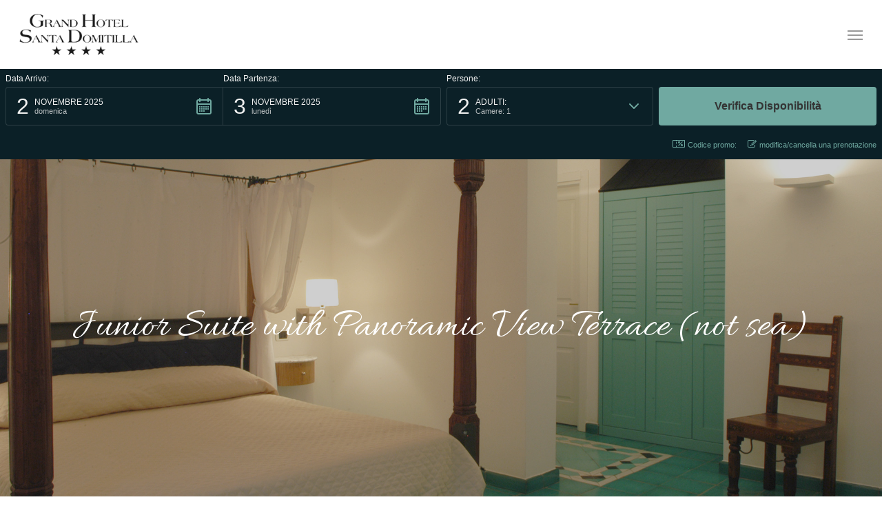

--- FILE ---
content_type: text/html; charset=UTF-8
request_url: https://www.santadomitilla.com/en/junior-suite-with-panoramic-view-terrace-not-sea/
body_size: 16172
content:
<!doctype html>
<html lang="en-GB" class="no-js">
<head>
	<meta charset="UTF-8">
	<meta name="viewport" content="width=device-width, initial-scale=1, maximum-scale=1, user-scalable=0" /><meta name='robots' content='index, follow, max-image-preview:large, max-snippet:-1, max-video-preview:-1' />
<link rel="alternate" href="https://www.santadomitilla.com/junior-suite-con-terrazzo-vista-panoramica-non-mare/" hreflang="it" />
<link rel="alternate" href="https://www.santadomitilla.com/en/junior-suite-with-panoramic-view-terrace-not-sea/" hreflang="en" />

	<!-- This site is optimized with the Yoast SEO plugin v21.8.1 - https://yoast.com/wordpress/plugins/seo/ -->
	<title>Junior Suite with Panoramic View Terrace (not sea) - Grand Hotel Santa Domitilla</title>
	<link rel="canonical" href="https://www.santadomitilla.com/en/junior-suite-with-panoramic-view-terrace-not-sea/" />
	<meta property="og:locale" content="en_GB" />
	<meta property="og:locale:alternate" content="it_IT" />
	<meta property="og:type" content="article" />
	<meta property="og:title" content="Junior Suite with Panoramic View Terrace (not sea) - Grand Hotel Santa Domitilla" />
	<meta property="og:url" content="https://www.santadomitilla.com/en/junior-suite-with-panoramic-view-terrace-not-sea/" />
	<meta property="og:site_name" content="Grand Hotel Santa Domitilla" />
	<meta property="article:modified_time" content="2019-06-27T13:04:50+00:00" />
	<meta name="twitter:card" content="summary_large_image" />
	<meta name="twitter:label1" content="Estimated reading time" />
	<meta name="twitter:data1" content="5 minutes" />
	<script type="application/ld+json" class="yoast-schema-graph">{"@context":"https://schema.org","@graph":[{"@type":"WebPage","@id":"https://www.santadomitilla.com/en/junior-suite-with-panoramic-view-terrace-not-sea/","url":"https://www.santadomitilla.com/en/junior-suite-with-panoramic-view-terrace-not-sea/","name":"Junior Suite with Panoramic View Terrace (not sea) - Grand Hotel Santa Domitilla","isPartOf":{"@id":"https://www.santadomitilla.com/en/ponza-4-stars-hotel/#website"},"datePublished":"2019-06-18T09:01:53+00:00","dateModified":"2019-06-27T13:04:50+00:00","breadcrumb":{"@id":"https://www.santadomitilla.com/en/junior-suite-with-panoramic-view-terrace-not-sea/#breadcrumb"},"inLanguage":"en-GB","potentialAction":[{"@type":"ReadAction","target":["https://www.santadomitilla.com/en/junior-suite-with-panoramic-view-terrace-not-sea/"]}]},{"@type":"BreadcrumbList","@id":"https://www.santadomitilla.com/en/junior-suite-with-panoramic-view-terrace-not-sea/#breadcrumb","itemListElement":[{"@type":"ListItem","position":1,"name":"Home","item":"https://www.santadomitilla.com/en/ponza-4-stars-hotel/"},{"@type":"ListItem","position":2,"name":"Junior Suite with Panoramic View Terrace (not sea)"}]},{"@type":"WebSite","@id":"https://www.santadomitilla.com/en/ponza-4-stars-hotel/#website","url":"https://www.santadomitilla.com/en/ponza-4-stars-hotel/","name":"Grand Hotel Santa Domitilla","description":"Prestigioso Hotel 4 Stelle sull&#039;Isola di Ponza","potentialAction":[{"@type":"SearchAction","target":{"@type":"EntryPoint","urlTemplate":"https://www.santadomitilla.com/en/ponza-4-stars-hotel/?s={search_term_string}"},"query-input":"required name=search_term_string"}],"inLanguage":"en-GB"}]}</script>
	<!-- / Yoast SEO plugin. -->


<link rel='dns-prefetch' href='//fonts.googleapis.com' />
<link rel="alternate" type="application/rss+xml" title="Grand Hotel Santa Domitilla &raquo; Feed" href="https://www.santadomitilla.com/en/feed/" />
<link rel="alternate" type="application/rss+xml" title="Grand Hotel Santa Domitilla &raquo; Comments Feed" href="https://www.santadomitilla.com/en/comments/feed/" />
<script type="text/javascript">
window._wpemojiSettings = {"baseUrl":"https:\/\/s.w.org\/images\/core\/emoji\/14.0.0\/72x72\/","ext":".png","svgUrl":"https:\/\/s.w.org\/images\/core\/emoji\/14.0.0\/svg\/","svgExt":".svg","source":{"concatemoji":"https:\/\/www.santadomitilla.com\/wp-includes\/js\/wp-emoji-release.min.js?ver=6.2.8"}};
/*! This file is auto-generated */
!function(e,a,t){var n,r,o,i=a.createElement("canvas"),p=i.getContext&&i.getContext("2d");function s(e,t){p.clearRect(0,0,i.width,i.height),p.fillText(e,0,0);e=i.toDataURL();return p.clearRect(0,0,i.width,i.height),p.fillText(t,0,0),e===i.toDataURL()}function c(e){var t=a.createElement("script");t.src=e,t.defer=t.type="text/javascript",a.getElementsByTagName("head")[0].appendChild(t)}for(o=Array("flag","emoji"),t.supports={everything:!0,everythingExceptFlag:!0},r=0;r<o.length;r++)t.supports[o[r]]=function(e){if(p&&p.fillText)switch(p.textBaseline="top",p.font="600 32px Arial",e){case"flag":return s("\ud83c\udff3\ufe0f\u200d\u26a7\ufe0f","\ud83c\udff3\ufe0f\u200b\u26a7\ufe0f")?!1:!s("\ud83c\uddfa\ud83c\uddf3","\ud83c\uddfa\u200b\ud83c\uddf3")&&!s("\ud83c\udff4\udb40\udc67\udb40\udc62\udb40\udc65\udb40\udc6e\udb40\udc67\udb40\udc7f","\ud83c\udff4\u200b\udb40\udc67\u200b\udb40\udc62\u200b\udb40\udc65\u200b\udb40\udc6e\u200b\udb40\udc67\u200b\udb40\udc7f");case"emoji":return!s("\ud83e\udef1\ud83c\udffb\u200d\ud83e\udef2\ud83c\udfff","\ud83e\udef1\ud83c\udffb\u200b\ud83e\udef2\ud83c\udfff")}return!1}(o[r]),t.supports.everything=t.supports.everything&&t.supports[o[r]],"flag"!==o[r]&&(t.supports.everythingExceptFlag=t.supports.everythingExceptFlag&&t.supports[o[r]]);t.supports.everythingExceptFlag=t.supports.everythingExceptFlag&&!t.supports.flag,t.DOMReady=!1,t.readyCallback=function(){t.DOMReady=!0},t.supports.everything||(n=function(){t.readyCallback()},a.addEventListener?(a.addEventListener("DOMContentLoaded",n,!1),e.addEventListener("load",n,!1)):(e.attachEvent("onload",n),a.attachEvent("onreadystatechange",function(){"complete"===a.readyState&&t.readyCallback()})),(e=t.source||{}).concatemoji?c(e.concatemoji):e.wpemoji&&e.twemoji&&(c(e.twemoji),c(e.wpemoji)))}(window,document,window._wpemojiSettings);
</script>
<style type="text/css">
img.wp-smiley,
img.emoji {
	display: inline !important;
	border: none !important;
	box-shadow: none !important;
	height: 1em !important;
	width: 1em !important;
	margin: 0 0.07em !important;
	vertical-align: -0.1em !important;
	background: none !important;
	padding: 0 !important;
}
</style>
	<link rel='stylesheet' id='wp-block-library-css' href='https://www.santadomitilla.com/wp-includes/css/dist/block-library/style.min.css?ver=6.2.8' type='text/css' media='all' />
<link rel='stylesheet' id='classic-theme-styles-css' href='https://www.santadomitilla.com/wp-includes/css/classic-themes.min.css?ver=6.2.8' type='text/css' media='all' />
<style id='global-styles-inline-css' type='text/css'>
body{--wp--preset--color--black: #000000;--wp--preset--color--cyan-bluish-gray: #abb8c3;--wp--preset--color--white: #ffffff;--wp--preset--color--pale-pink: #f78da7;--wp--preset--color--vivid-red: #cf2e2e;--wp--preset--color--luminous-vivid-orange: #ff6900;--wp--preset--color--luminous-vivid-amber: #fcb900;--wp--preset--color--light-green-cyan: #7bdcb5;--wp--preset--color--vivid-green-cyan: #00d084;--wp--preset--color--pale-cyan-blue: #8ed1fc;--wp--preset--color--vivid-cyan-blue: #0693e3;--wp--preset--color--vivid-purple: #9b51e0;--wp--preset--gradient--vivid-cyan-blue-to-vivid-purple: linear-gradient(135deg,rgba(6,147,227,1) 0%,rgb(155,81,224) 100%);--wp--preset--gradient--light-green-cyan-to-vivid-green-cyan: linear-gradient(135deg,rgb(122,220,180) 0%,rgb(0,208,130) 100%);--wp--preset--gradient--luminous-vivid-amber-to-luminous-vivid-orange: linear-gradient(135deg,rgba(252,185,0,1) 0%,rgba(255,105,0,1) 100%);--wp--preset--gradient--luminous-vivid-orange-to-vivid-red: linear-gradient(135deg,rgba(255,105,0,1) 0%,rgb(207,46,46) 100%);--wp--preset--gradient--very-light-gray-to-cyan-bluish-gray: linear-gradient(135deg,rgb(238,238,238) 0%,rgb(169,184,195) 100%);--wp--preset--gradient--cool-to-warm-spectrum: linear-gradient(135deg,rgb(74,234,220) 0%,rgb(151,120,209) 20%,rgb(207,42,186) 40%,rgb(238,44,130) 60%,rgb(251,105,98) 80%,rgb(254,248,76) 100%);--wp--preset--gradient--blush-light-purple: linear-gradient(135deg,rgb(255,206,236) 0%,rgb(152,150,240) 100%);--wp--preset--gradient--blush-bordeaux: linear-gradient(135deg,rgb(254,205,165) 0%,rgb(254,45,45) 50%,rgb(107,0,62) 100%);--wp--preset--gradient--luminous-dusk: linear-gradient(135deg,rgb(255,203,112) 0%,rgb(199,81,192) 50%,rgb(65,88,208) 100%);--wp--preset--gradient--pale-ocean: linear-gradient(135deg,rgb(255,245,203) 0%,rgb(182,227,212) 50%,rgb(51,167,181) 100%);--wp--preset--gradient--electric-grass: linear-gradient(135deg,rgb(202,248,128) 0%,rgb(113,206,126) 100%);--wp--preset--gradient--midnight: linear-gradient(135deg,rgb(2,3,129) 0%,rgb(40,116,252) 100%);--wp--preset--duotone--dark-grayscale: url('#wp-duotone-dark-grayscale');--wp--preset--duotone--grayscale: url('#wp-duotone-grayscale');--wp--preset--duotone--purple-yellow: url('#wp-duotone-purple-yellow');--wp--preset--duotone--blue-red: url('#wp-duotone-blue-red');--wp--preset--duotone--midnight: url('#wp-duotone-midnight');--wp--preset--duotone--magenta-yellow: url('#wp-duotone-magenta-yellow');--wp--preset--duotone--purple-green: url('#wp-duotone-purple-green');--wp--preset--duotone--blue-orange: url('#wp-duotone-blue-orange');--wp--preset--font-size--small: 13px;--wp--preset--font-size--medium: 20px;--wp--preset--font-size--large: 36px;--wp--preset--font-size--x-large: 42px;--wp--preset--spacing--20: 0.44rem;--wp--preset--spacing--30: 0.67rem;--wp--preset--spacing--40: 1rem;--wp--preset--spacing--50: 1.5rem;--wp--preset--spacing--60: 2.25rem;--wp--preset--spacing--70: 3.38rem;--wp--preset--spacing--80: 5.06rem;--wp--preset--shadow--natural: 6px 6px 9px rgba(0, 0, 0, 0.2);--wp--preset--shadow--deep: 12px 12px 50px rgba(0, 0, 0, 0.4);--wp--preset--shadow--sharp: 6px 6px 0px rgba(0, 0, 0, 0.2);--wp--preset--shadow--outlined: 6px 6px 0px -3px rgba(255, 255, 255, 1), 6px 6px rgba(0, 0, 0, 1);--wp--preset--shadow--crisp: 6px 6px 0px rgba(0, 0, 0, 1);}:where(.is-layout-flex){gap: 0.5em;}body .is-layout-flow > .alignleft{float: left;margin-inline-start: 0;margin-inline-end: 2em;}body .is-layout-flow > .alignright{float: right;margin-inline-start: 2em;margin-inline-end: 0;}body .is-layout-flow > .aligncenter{margin-left: auto !important;margin-right: auto !important;}body .is-layout-constrained > .alignleft{float: left;margin-inline-start: 0;margin-inline-end: 2em;}body .is-layout-constrained > .alignright{float: right;margin-inline-start: 2em;margin-inline-end: 0;}body .is-layout-constrained > .aligncenter{margin-left: auto !important;margin-right: auto !important;}body .is-layout-constrained > :where(:not(.alignleft):not(.alignright):not(.alignfull)){max-width: var(--wp--style--global--content-size);margin-left: auto !important;margin-right: auto !important;}body .is-layout-constrained > .alignwide{max-width: var(--wp--style--global--wide-size);}body .is-layout-flex{display: flex;}body .is-layout-flex{flex-wrap: wrap;align-items: center;}body .is-layout-flex > *{margin: 0;}:where(.wp-block-columns.is-layout-flex){gap: 2em;}.has-black-color{color: var(--wp--preset--color--black) !important;}.has-cyan-bluish-gray-color{color: var(--wp--preset--color--cyan-bluish-gray) !important;}.has-white-color{color: var(--wp--preset--color--white) !important;}.has-pale-pink-color{color: var(--wp--preset--color--pale-pink) !important;}.has-vivid-red-color{color: var(--wp--preset--color--vivid-red) !important;}.has-luminous-vivid-orange-color{color: var(--wp--preset--color--luminous-vivid-orange) !important;}.has-luminous-vivid-amber-color{color: var(--wp--preset--color--luminous-vivid-amber) !important;}.has-light-green-cyan-color{color: var(--wp--preset--color--light-green-cyan) !important;}.has-vivid-green-cyan-color{color: var(--wp--preset--color--vivid-green-cyan) !important;}.has-pale-cyan-blue-color{color: var(--wp--preset--color--pale-cyan-blue) !important;}.has-vivid-cyan-blue-color{color: var(--wp--preset--color--vivid-cyan-blue) !important;}.has-vivid-purple-color{color: var(--wp--preset--color--vivid-purple) !important;}.has-black-background-color{background-color: var(--wp--preset--color--black) !important;}.has-cyan-bluish-gray-background-color{background-color: var(--wp--preset--color--cyan-bluish-gray) !important;}.has-white-background-color{background-color: var(--wp--preset--color--white) !important;}.has-pale-pink-background-color{background-color: var(--wp--preset--color--pale-pink) !important;}.has-vivid-red-background-color{background-color: var(--wp--preset--color--vivid-red) !important;}.has-luminous-vivid-orange-background-color{background-color: var(--wp--preset--color--luminous-vivid-orange) !important;}.has-luminous-vivid-amber-background-color{background-color: var(--wp--preset--color--luminous-vivid-amber) !important;}.has-light-green-cyan-background-color{background-color: var(--wp--preset--color--light-green-cyan) !important;}.has-vivid-green-cyan-background-color{background-color: var(--wp--preset--color--vivid-green-cyan) !important;}.has-pale-cyan-blue-background-color{background-color: var(--wp--preset--color--pale-cyan-blue) !important;}.has-vivid-cyan-blue-background-color{background-color: var(--wp--preset--color--vivid-cyan-blue) !important;}.has-vivid-purple-background-color{background-color: var(--wp--preset--color--vivid-purple) !important;}.has-black-border-color{border-color: var(--wp--preset--color--black) !important;}.has-cyan-bluish-gray-border-color{border-color: var(--wp--preset--color--cyan-bluish-gray) !important;}.has-white-border-color{border-color: var(--wp--preset--color--white) !important;}.has-pale-pink-border-color{border-color: var(--wp--preset--color--pale-pink) !important;}.has-vivid-red-border-color{border-color: var(--wp--preset--color--vivid-red) !important;}.has-luminous-vivid-orange-border-color{border-color: var(--wp--preset--color--luminous-vivid-orange) !important;}.has-luminous-vivid-amber-border-color{border-color: var(--wp--preset--color--luminous-vivid-amber) !important;}.has-light-green-cyan-border-color{border-color: var(--wp--preset--color--light-green-cyan) !important;}.has-vivid-green-cyan-border-color{border-color: var(--wp--preset--color--vivid-green-cyan) !important;}.has-pale-cyan-blue-border-color{border-color: var(--wp--preset--color--pale-cyan-blue) !important;}.has-vivid-cyan-blue-border-color{border-color: var(--wp--preset--color--vivid-cyan-blue) !important;}.has-vivid-purple-border-color{border-color: var(--wp--preset--color--vivid-purple) !important;}.has-vivid-cyan-blue-to-vivid-purple-gradient-background{background: var(--wp--preset--gradient--vivid-cyan-blue-to-vivid-purple) !important;}.has-light-green-cyan-to-vivid-green-cyan-gradient-background{background: var(--wp--preset--gradient--light-green-cyan-to-vivid-green-cyan) !important;}.has-luminous-vivid-amber-to-luminous-vivid-orange-gradient-background{background: var(--wp--preset--gradient--luminous-vivid-amber-to-luminous-vivid-orange) !important;}.has-luminous-vivid-orange-to-vivid-red-gradient-background{background: var(--wp--preset--gradient--luminous-vivid-orange-to-vivid-red) !important;}.has-very-light-gray-to-cyan-bluish-gray-gradient-background{background: var(--wp--preset--gradient--very-light-gray-to-cyan-bluish-gray) !important;}.has-cool-to-warm-spectrum-gradient-background{background: var(--wp--preset--gradient--cool-to-warm-spectrum) !important;}.has-blush-light-purple-gradient-background{background: var(--wp--preset--gradient--blush-light-purple) !important;}.has-blush-bordeaux-gradient-background{background: var(--wp--preset--gradient--blush-bordeaux) !important;}.has-luminous-dusk-gradient-background{background: var(--wp--preset--gradient--luminous-dusk) !important;}.has-pale-ocean-gradient-background{background: var(--wp--preset--gradient--pale-ocean) !important;}.has-electric-grass-gradient-background{background: var(--wp--preset--gradient--electric-grass) !important;}.has-midnight-gradient-background{background: var(--wp--preset--gradient--midnight) !important;}.has-small-font-size{font-size: var(--wp--preset--font-size--small) !important;}.has-medium-font-size{font-size: var(--wp--preset--font-size--medium) !important;}.has-large-font-size{font-size: var(--wp--preset--font-size--large) !important;}.has-x-large-font-size{font-size: var(--wp--preset--font-size--x-large) !important;}
.wp-block-navigation a:where(:not(.wp-element-button)){color: inherit;}
:where(.wp-block-columns.is-layout-flex){gap: 2em;}
.wp-block-pullquote{font-size: 1.5em;line-height: 1.6;}
</style>
<link rel='stylesheet' id='contact-form-7-css' href='https://www.santadomitilla.com/wp-content/plugins/contact-form-7/includes/css/styles.css?ver=5.7.7' type='text/css' media='all' />
<link rel='stylesheet' id='nectar-slider-css' href='https://www.santadomitilla.com/wp-content/plugins/salient-nectar-slider/css/nectar-slider.css?ver=1.7.3' type='text/css' media='all' />
<link rel='stylesheet' id='font-awesome-css' href='https://www.santadomitilla.com/wp-content/themes/salient/css/font-awesome-legacy.min.css?ver=4.7.1' type='text/css' media='all' />
<link rel='stylesheet' id='salient-grid-system-css' href='https://www.santadomitilla.com/wp-content/themes/salient/css/build/grid-system.css?ver=15.0.8' type='text/css' media='all' />
<link rel='stylesheet' id='main-styles-css' href='https://www.santadomitilla.com/wp-content/themes/salient/css/build/style.css?ver=15.0.8' type='text/css' media='all' />
<style id='main-styles-inline-css' type='text/css'>
html body[data-header-resize="1"] .container-wrap, html body[data-header-format="left-header"][data-header-resize="0"] .container-wrap, html body[data-header-resize="0"] .container-wrap, body[data-header-format="left-header"][data-header-resize="0"] .container-wrap { padding-top: 0; } .main-content > .row > #breadcrumbs.yoast { padding: 20px 0; }
</style>
<link rel='stylesheet' id='nectar_default_font_open_sans-css' href='https://fonts.googleapis.com/css?family=Open+Sans%3A300%2C400%2C600%2C700&#038;subset=latin%2Clatin-ext' type='text/css' media='all' />
<link rel='stylesheet' id='responsive-css' href='https://www.santadomitilla.com/wp-content/themes/salient/css/build/responsive.css?ver=15.0.8' type='text/css' media='all' />
<link rel='stylesheet' id='skin-ascend-css' href='https://www.santadomitilla.com/wp-content/themes/salient/css/build/ascend.css?ver=15.0.8' type='text/css' media='all' />
<link rel='stylesheet' id='salient-wp-menu-dynamic-css' href='https://www.santadomitilla.com/wp-content/uploads/salient/menu-dynamic.css?ver=89512' type='text/css' media='all' />
<link rel='stylesheet' id='js_composer_front-css' href='https://www.santadomitilla.com/wp-content/plugins/js_composer_salient/assets/css/js_composer.min.css?ver=6.9.1' type='text/css' media='all' />
<link rel='stylesheet' id='dynamic-css-css' href='https://www.santadomitilla.com/wp-content/themes/salient/css/salient-dynamic-styles.css?ver=58588' type='text/css' media='all' />
<style id='dynamic-css-inline-css' type='text/css'>
#header-space{background-color:#ffffff}@media only screen and (min-width:1000px){body #ajax-content-wrap.no-scroll{min-height:calc(100vh - 100px);height:calc(100vh - 100px)!important;}}@media only screen and (min-width:1000px){#page-header-wrap.fullscreen-header,#page-header-wrap.fullscreen-header #page-header-bg,html:not(.nectar-box-roll-loaded) .nectar-box-roll > #page-header-bg.fullscreen-header,.nectar_fullscreen_zoom_recent_projects,#nectar_fullscreen_rows:not(.afterLoaded) > div{height:calc(100vh - 99px);}.wpb_row.vc_row-o-full-height.top-level,.wpb_row.vc_row-o-full-height.top-level > .col.span_12{min-height:calc(100vh - 99px);}html:not(.nectar-box-roll-loaded) .nectar-box-roll > #page-header-bg.fullscreen-header{top:100px;}.nectar-slider-wrap[data-fullscreen="true"]:not(.loaded),.nectar-slider-wrap[data-fullscreen="true"]:not(.loaded) .swiper-container{height:calc(100vh - 98px)!important;}.admin-bar .nectar-slider-wrap[data-fullscreen="true"]:not(.loaded),.admin-bar .nectar-slider-wrap[data-fullscreen="true"]:not(.loaded) .swiper-container{height:calc(100vh - 98px - 32px)!important;}}.admin-bar[class*="page-template-template-no-header"] .wpb_row.vc_row-o-full-height.top-level,.admin-bar[class*="page-template-template-no-header"] .wpb_row.vc_row-o-full-height.top-level > .col.span_12{min-height:calc(100vh - 32px);}body[class*="page-template-template-no-header"] .wpb_row.vc_row-o-full-height.top-level,body[class*="page-template-template-no-header"] .wpb_row.vc_row-o-full-height.top-level > .col.span_12{min-height:100vh;}@media only screen and (max-width:999px){.using-mobile-browser #nectar_fullscreen_rows:not(.afterLoaded):not([data-mobile-disable="on"]) > div{height:calc(100vh - 100px);}.using-mobile-browser .wpb_row.vc_row-o-full-height.top-level,.using-mobile-browser .wpb_row.vc_row-o-full-height.top-level > .col.span_12,[data-permanent-transparent="1"].using-mobile-browser .wpb_row.vc_row-o-full-height.top-level,[data-permanent-transparent="1"].using-mobile-browser .wpb_row.vc_row-o-full-height.top-level > .col.span_12{min-height:calc(100vh - 100px);}html:not(.nectar-box-roll-loaded) .nectar-box-roll > #page-header-bg.fullscreen-header,.nectar_fullscreen_zoom_recent_projects,.nectar-slider-wrap[data-fullscreen="true"]:not(.loaded),.nectar-slider-wrap[data-fullscreen="true"]:not(.loaded) .swiper-container,#nectar_fullscreen_rows:not(.afterLoaded):not([data-mobile-disable="on"]) > div{height:calc(100vh - 47px);}.wpb_row.vc_row-o-full-height.top-level,.wpb_row.vc_row-o-full-height.top-level > .col.span_12{min-height:calc(100vh - 47px);}body[data-transparent-header="false"] #ajax-content-wrap.no-scroll{min-height:calc(100vh - 47px);height:calc(100vh - 47px);}}#nectar_fullscreen_rows{background-color:transparent;}.col.padding-3-percent > .vc_column-inner,.col.padding-3-percent > .n-sticky > .vc_column-inner{padding:calc(600px * 0.03);}@media only screen and (max-width:690px){.col.padding-3-percent > .vc_column-inner,.col.padding-3-percent > .n-sticky > .vc_column-inner{padding:calc(100vw * 0.03);}}@media only screen and (min-width:1000px){.col.padding-3-percent > .vc_column-inner,.col.padding-3-percent > .n-sticky > .vc_column-inner{padding:calc((100vw - 180px) * 0.03);}.column_container:not(.vc_col-sm-12) .col.padding-3-percent > .vc_column-inner{padding:calc((100vw - 180px) * 0.015);}}@media only screen and (min-width:1425px){.col.padding-3-percent > .vc_column-inner{padding:calc(1245px * 0.03);}.column_container:not(.vc_col-sm-12) .col.padding-3-percent > .vc_column-inner{padding:calc(1245px * 0.015);}}.full-width-content .col.padding-3-percent > .vc_column-inner{padding:calc(100vw * 0.03);}@media only screen and (max-width:999px){.full-width-content .col.padding-3-percent > .vc_column-inner{padding:calc(100vw * 0.03);}}@media only screen and (min-width:1000px){.full-width-content .column_container:not(.vc_col-sm-12) .col.padding-3-percent > .vc_column-inner{padding:calc(100vw * 0.015);}}@media only screen and (min-width:1000px){html body{overflow:visible;}.nectar-sticky-row-wrap{position:sticky;z-index:100;}#header-space{z-index:100;}.wpb_row .row-bg-wrap .row-bg{transform:translateZ(0) scale(1.006);}}.nectar-sticky-row-wrap--top{top:0;}#ajax-content-wrap .vc_row.top_margin_0px{margin-top:0;}#ajax-content-wrap .vc_row.bottom_margin_0px{margin-bottom:0;}.screen-reader-text,.nectar-skip-to-content:not(:focus){border:0;clip:rect(1px,1px,1px,1px);clip-path:inset(50%);height:1px;margin:-1px;overflow:hidden;padding:0;position:absolute!important;width:1px;word-wrap:normal!important;}.row .col img:not([srcset]){width:auto;}.row .col img.img-with-animation.nectar-lazy:not([srcset]){width:100%;}
</style>
<link rel='stylesheet' id='redux-google-fonts-salient_redux-css' href='https://fonts.googleapis.com/css?family=Lato%3A300%2C700%2C400%2C400italic%7CAllura%3A400%7CRoboto%3A500%7CNunito%3A700&#038;subset=latin&#038;ver=1679496526' type='text/css' media='all' />
<script type='text/javascript' src='https://www.santadomitilla.com/wp-includes/js/jquery/jquery.min.js?ver=3.6.4' id='jquery-core-js'></script>
<script type='text/javascript' src='https://www.santadomitilla.com/wp-includes/js/jquery/jquery-migrate.min.js?ver=3.4.0' id='jquery-migrate-js'></script>
<link rel="https://api.w.org/" href="https://www.santadomitilla.com/wp-json/" /><link rel="alternate" type="application/json" href="https://www.santadomitilla.com/wp-json/wp/v2/pages/7232" /><link rel="EditURI" type="application/rsd+xml" title="RSD" href="https://www.santadomitilla.com/xmlrpc.php?rsd" />
<link rel="wlwmanifest" type="application/wlwmanifest+xml" href="https://www.santadomitilla.com/wp-includes/wlwmanifest.xml" />
<meta name="generator" content="WordPress 6.2.8" />
<link rel='shortlink' href='https://www.santadomitilla.com/?p=7232' />
<link rel="alternate" type="application/json+oembed" href="https://www.santadomitilla.com/wp-json/oembed/1.0/embed?url=https%3A%2F%2Fwww.santadomitilla.com%2Fen%2Fjunior-suite-with-panoramic-view-terrace-not-sea%2F" />
<link rel="alternate" type="text/xml+oembed" href="https://www.santadomitilla.com/wp-json/oembed/1.0/embed?url=https%3A%2F%2Fwww.santadomitilla.com%2Fen%2Fjunior-suite-with-panoramic-view-terrace-not-sea%2F&#038;format=xml" />
<script type="text/javascript"> var root = document.getElementsByTagName( "html" )[0]; root.setAttribute( "class", "js" ); </script><!-- Global site tag (gtag.js) - Google Analytics -->
<script async src="https://www.googletagmanager.com/gtag/js?id=UA-47870756-1"></script>
<script>
  window.dataLayer = window.dataLayer || [];
  function gtag(){dataLayer.push(arguments);}
  gtag('js', new Date());

  gtag('config', 'UA-47870756-1');
</script><script type="text/javascript">
(function (i, s, o, g, r, a, m) {
i['SBSyncroBoxParam'] = r; i[r] = i[r] || function () {
(i[r].q = i[r].q || []).push(arguments)
}, i[r].l = 1 * new Date(); a = s.createElement(o),
m = s.getElementsByTagName(o)[0]; a.async = 1; a.src = g; m.parentNode.insertBefore(a, m)
})(window, document, 'script', 'https://cdn.simplebooking.it/search-box-script.axd?IDA=8836','SBSyncroBox');
SBSyncroBox({
CodLang: 'IT'
});
</script>
<style type="text/css">.recentcomments a{display:inline !important;padding:0 !important;margin:0 !important;}</style><meta name="generator" content="Powered by WPBakery Page Builder - drag and drop page builder for WordPress."/>
<link rel="icon" href="https://www.santadomitilla.com/wp-content/uploads/2019/04/logo-footer2-100x100.png" sizes="32x32" />
<link rel="icon" href="https://www.santadomitilla.com/wp-content/uploads/2019/04/logo-footer2.png" sizes="192x192" />
<link rel="apple-touch-icon" href="https://www.santadomitilla.com/wp-content/uploads/2019/04/logo-footer2.png" />
<meta name="msapplication-TileImage" content="https://www.santadomitilla.com/wp-content/uploads/2019/04/logo-footer2.png" />
		<style type="text/css" id="wp-custom-css">
			#header-secondary-outer {
    position: fixed;
    top: 0px;
    left: 0px;
    width: 100%;
    z-index: 10000;
    background-color: #6b94b4;
    border-bottom: 0px solid;
	  height: 60px !important;

}



.sf-menu li {
    float: left;
    line-height: 10px!important;
    font-size: 21px!important;
    position: relative;
}

body #header-secondary-outer .nectar-center-text {
    font-size: 21px;
    line-height: 16px;
    max-width: 50%;
    color: #fff;
    font-weight: 600;
}


#header-secondary-outer #social li a i {
    transition: all 0.2s linear;
    -webkit-transition: all 0.2s linear;
    color: #fff !important;
	  top: 9px !important;
}


body #header-secondary-outer nav >ul >li >a {
    border-left: 0px solid #ddd;
}

#header-secondary-outer nav >ul >li:last-child {
    border-right: 0px solid #ddd;
}


.admin-bar #header-secondary-outer, .logged-in.buddypress #header-secondary-outer {
    top: 32px;
}


h1, h2 {
    color: #6b94b4 !important;
    letter-spacing: 0px;
    -webkit-font-smoothing: antialiased;
    font-family: 'Open Sans';
    font-weight: 600;
}


.ascend #footer-outer #copyright {
    border-top: 1px solid rgba(171, 54, 54, 0.1);
    background-color: transparent;
    display: none;
}


body #slide-out-widget-area .inner .off-canvas-menu-container li a, body #slide-out-widget-area.fullscreen .inner .off-canvas-menu-container li a, body #slide-out-widget-area.fullscreen-alt .inner .off-canvas-menu-container li a, body #slide-out-widget-area.slide-out-from-right-hover .inner .off-canvas-menu-container li a, body #nectar-ocm-ht-line-check {
    font-family: Lato;
    text-transform: capitalize;
    font-size: 25px;
    line-height: 20px;
}


#slide-out-widget-area.fullscreen .inner, #slide-out-widget-area.fullscreen-alt .inner {
    width: 100%;
    position: relative;
    top: 35%;
    left: 0;
    height: auto;
}




#header-outer[data-lhe="animated_underline"] header#top nav > ul > li > a, header#top nav > ul > li[class*="button_solid_color"] > a, body #header-outer:not([data-lhe="animated_underline"]) header#top nav ul li[class*="button_solid_color"] a:hover, #header-outer[data-lhe="animated_underline"] header#top nav > ul > li[class*="button_bordered"] > a, header#top nav > ul > li[class*="button_bordered"] > a, body #header-outer.transparent header#top nav > ul > li[class*="button_bordered"] > a, body #header-outer:not([data-lhe="animated_underline"]) header#top nav ul li[class*="button_bordered"] a:hover, body #header-outer.transparent header#top nav > ul > li[class*="button_solid_color"] > a, #header-outer[data-lhe="animated_underline"] header#top nav > ul > li[class*="button_solid_color"] > a {
    margin-left: 18px;
    margin-right: 18px;
}





.row .col img {
    margin-bottom: 0px;
    max-width: 100%;
    height: auto;
}



ul.off-canvas-social-links.line-shown {
    display: none;
}





#slide-out-widget-area .menuwrapper {
    position: relative;
    -webkit-perspective: 1000px;
    perspective: 1000px;
    -webkit-perspective-origin: center;
    perspective-origin: center;
    margin-right: 0!important;
    display: block;
    margin-top: 40px;
}









.hdsb-stickybanner-close {
    display: none !important;
}


.hdsb-stickybanner {
    background: #910a06;
    text-align: center;
    flex-direction: column;
    align-items: center;
    justify-content: center;
    padding: 15px 50px 20px 50px;
    font-family: Arial,sans-serif;
}






.nectar-global-section.after-nav {
    background-color: #0b2027;
}

div#sb-container {
    position: fixed;
}


div#sb-container {
    position: fixed;
    width: 100% !important;
}




.vc_col-sm-6.wpb_column.column_container.vc_column_container.col.child_column.no-extra-padding.inherit_tablet.inherit_phone {
    position: fixed;
    background: #000;
}
		</style>
		<style type="text/css" data-type="vc_shortcodes-custom-css">.vc_custom_1560868450826{margin-bottom: 15px !important;}</style><noscript><style> .wpb_animate_when_almost_visible { opacity: 1; }</style></noscript></head><body data-rsssl=1 class="page-template-default page page-id-7232 ascend wpb-js-composer js-comp-ver-6.9.1 vc_responsive global-section-after-header-nav-active" data-footer-reveal="false" data-footer-reveal-shadow="none" data-header-format="default" data-body-border="off" data-boxed-style="" data-header-breakpoint="1450" data-dropdown-style="minimal" data-cae="easeOutQuart" data-cad="700" data-megamenu-width="full-width" data-aie="zoom-out" data-ls="magnific" data-apte="horizontal_swipe" data-hhun="0" data-fancy-form-rcs="default" data-form-style="minimal" data-form-submit="regular" data-is="minimal" data-button-style="slightly_rounded_shadow" data-user-account-button="false" data-flex-cols="true" data-col-gap="default" data-header-inherit-rc="false" data-header-search="false" data-animated-anchors="true" data-ajax-transitions="false" data-full-width-header="true" data-slide-out-widget-area="true" data-slide-out-widget-area-style="fullscreen" data-user-set-ocm="off" data-loading-animation="none" data-bg-header="false" data-responsive="1" data-ext-responsive="true" data-ext-padding="90" data-header-resize="0" data-header-color="light" data-cart="false" data-remove-m-parallax="" data-remove-m-video-bgs="" data-m-animate="0" data-force-header-trans-color="light" data-smooth-scrolling="0" data-permanent-transparent="false" >
	
	<script type="text/javascript">
	 (function(window, document) {

		 if(navigator.userAgent.match(/(Android|iPod|iPhone|iPad|BlackBerry|IEMobile|Opera Mini)/)) {
			 document.body.className += " using-mobile-browser mobile ";
		 }

		 if( !("ontouchstart" in window) ) {

			 var body = document.querySelector("body");
			 var winW = window.innerWidth;
			 var bodyW = body.clientWidth;

			 if (winW > bodyW + 4) {
				 body.setAttribute("style", "--scroll-bar-w: " + (winW - bodyW - 4) + "px");
			 } else {
				 body.setAttribute("style", "--scroll-bar-w: 0px");
			 }
		 }

	 })(window, document);
   </script><svg xmlns="http://www.w3.org/2000/svg" viewBox="0 0 0 0" width="0" height="0" focusable="false" role="none" style="visibility: hidden; position: absolute; left: -9999px; overflow: hidden;" ><defs><filter id="wp-duotone-dark-grayscale"><feColorMatrix color-interpolation-filters="sRGB" type="matrix" values=" .299 .587 .114 0 0 .299 .587 .114 0 0 .299 .587 .114 0 0 .299 .587 .114 0 0 " /><feComponentTransfer color-interpolation-filters="sRGB" ><feFuncR type="table" tableValues="0 0.49803921568627" /><feFuncG type="table" tableValues="0 0.49803921568627" /><feFuncB type="table" tableValues="0 0.49803921568627" /><feFuncA type="table" tableValues="1 1" /></feComponentTransfer><feComposite in2="SourceGraphic" operator="in" /></filter></defs></svg><svg xmlns="http://www.w3.org/2000/svg" viewBox="0 0 0 0" width="0" height="0" focusable="false" role="none" style="visibility: hidden; position: absolute; left: -9999px; overflow: hidden;" ><defs><filter id="wp-duotone-grayscale"><feColorMatrix color-interpolation-filters="sRGB" type="matrix" values=" .299 .587 .114 0 0 .299 .587 .114 0 0 .299 .587 .114 0 0 .299 .587 .114 0 0 " /><feComponentTransfer color-interpolation-filters="sRGB" ><feFuncR type="table" tableValues="0 1" /><feFuncG type="table" tableValues="0 1" /><feFuncB type="table" tableValues="0 1" /><feFuncA type="table" tableValues="1 1" /></feComponentTransfer><feComposite in2="SourceGraphic" operator="in" /></filter></defs></svg><svg xmlns="http://www.w3.org/2000/svg" viewBox="0 0 0 0" width="0" height="0" focusable="false" role="none" style="visibility: hidden; position: absolute; left: -9999px; overflow: hidden;" ><defs><filter id="wp-duotone-purple-yellow"><feColorMatrix color-interpolation-filters="sRGB" type="matrix" values=" .299 .587 .114 0 0 .299 .587 .114 0 0 .299 .587 .114 0 0 .299 .587 .114 0 0 " /><feComponentTransfer color-interpolation-filters="sRGB" ><feFuncR type="table" tableValues="0.54901960784314 0.98823529411765" /><feFuncG type="table" tableValues="0 1" /><feFuncB type="table" tableValues="0.71764705882353 0.25490196078431" /><feFuncA type="table" tableValues="1 1" /></feComponentTransfer><feComposite in2="SourceGraphic" operator="in" /></filter></defs></svg><svg xmlns="http://www.w3.org/2000/svg" viewBox="0 0 0 0" width="0" height="0" focusable="false" role="none" style="visibility: hidden; position: absolute; left: -9999px; overflow: hidden;" ><defs><filter id="wp-duotone-blue-red"><feColorMatrix color-interpolation-filters="sRGB" type="matrix" values=" .299 .587 .114 0 0 .299 .587 .114 0 0 .299 .587 .114 0 0 .299 .587 .114 0 0 " /><feComponentTransfer color-interpolation-filters="sRGB" ><feFuncR type="table" tableValues="0 1" /><feFuncG type="table" tableValues="0 0.27843137254902" /><feFuncB type="table" tableValues="0.5921568627451 0.27843137254902" /><feFuncA type="table" tableValues="1 1" /></feComponentTransfer><feComposite in2="SourceGraphic" operator="in" /></filter></defs></svg><svg xmlns="http://www.w3.org/2000/svg" viewBox="0 0 0 0" width="0" height="0" focusable="false" role="none" style="visibility: hidden; position: absolute; left: -9999px; overflow: hidden;" ><defs><filter id="wp-duotone-midnight"><feColorMatrix color-interpolation-filters="sRGB" type="matrix" values=" .299 .587 .114 0 0 .299 .587 .114 0 0 .299 .587 .114 0 0 .299 .587 .114 0 0 " /><feComponentTransfer color-interpolation-filters="sRGB" ><feFuncR type="table" tableValues="0 0" /><feFuncG type="table" tableValues="0 0.64705882352941" /><feFuncB type="table" tableValues="0 1" /><feFuncA type="table" tableValues="1 1" /></feComponentTransfer><feComposite in2="SourceGraphic" operator="in" /></filter></defs></svg><svg xmlns="http://www.w3.org/2000/svg" viewBox="0 0 0 0" width="0" height="0" focusable="false" role="none" style="visibility: hidden; position: absolute; left: -9999px; overflow: hidden;" ><defs><filter id="wp-duotone-magenta-yellow"><feColorMatrix color-interpolation-filters="sRGB" type="matrix" values=" .299 .587 .114 0 0 .299 .587 .114 0 0 .299 .587 .114 0 0 .299 .587 .114 0 0 " /><feComponentTransfer color-interpolation-filters="sRGB" ><feFuncR type="table" tableValues="0.78039215686275 1" /><feFuncG type="table" tableValues="0 0.94901960784314" /><feFuncB type="table" tableValues="0.35294117647059 0.47058823529412" /><feFuncA type="table" tableValues="1 1" /></feComponentTransfer><feComposite in2="SourceGraphic" operator="in" /></filter></defs></svg><svg xmlns="http://www.w3.org/2000/svg" viewBox="0 0 0 0" width="0" height="0" focusable="false" role="none" style="visibility: hidden; position: absolute; left: -9999px; overflow: hidden;" ><defs><filter id="wp-duotone-purple-green"><feColorMatrix color-interpolation-filters="sRGB" type="matrix" values=" .299 .587 .114 0 0 .299 .587 .114 0 0 .299 .587 .114 0 0 .299 .587 .114 0 0 " /><feComponentTransfer color-interpolation-filters="sRGB" ><feFuncR type="table" tableValues="0.65098039215686 0.40392156862745" /><feFuncG type="table" tableValues="0 1" /><feFuncB type="table" tableValues="0.44705882352941 0.4" /><feFuncA type="table" tableValues="1 1" /></feComponentTransfer><feComposite in2="SourceGraphic" operator="in" /></filter></defs></svg><svg xmlns="http://www.w3.org/2000/svg" viewBox="0 0 0 0" width="0" height="0" focusable="false" role="none" style="visibility: hidden; position: absolute; left: -9999px; overflow: hidden;" ><defs><filter id="wp-duotone-blue-orange"><feColorMatrix color-interpolation-filters="sRGB" type="matrix" values=" .299 .587 .114 0 0 .299 .587 .114 0 0 .299 .587 .114 0 0 .299 .587 .114 0 0 " /><feComponentTransfer color-interpolation-filters="sRGB" ><feFuncR type="table" tableValues="0.098039215686275 1" /><feFuncG type="table" tableValues="0 0.66274509803922" /><feFuncB type="table" tableValues="0.84705882352941 0.41960784313725" /><feFuncA type="table" tableValues="1 1" /></feComponentTransfer><feComposite in2="SourceGraphic" operator="in" /></filter></defs></svg><a href="#ajax-content-wrap" class="nectar-skip-to-content">Skip to main content</a>	
	<div id="header-space"  data-header-mobile-fixed='1'></div> 
	
		<div id="header-outer" data-has-menu="true" data-has-buttons="no" data-header-button_style="default" data-using-pr-menu="false" data-mobile-fixed="1" data-ptnm="false" data-lhe="animated_underline" data-user-set-bg="#ffffff" data-format="default" data-permanent-transparent="false" data-megamenu-rt="1" data-remove-fixed="0" data-header-resize="0" data-cart="false" data-transparency-option="1" data-box-shadow="none" data-shrink-num="6" data-using-secondary="0" data-using-logo="1" data-logo-height="60" data-m-logo-height="24" data-padding="20" data-full-width="true" data-condense="false" >
		
<header id="top">
	<div class="container">
		<div class="row">
			<div class="col span_3">
								<a id="logo" href="https://www.santadomitilla.com/en/ponza-4-stars-hotel" data-supplied-ml-starting-dark="false" data-supplied-ml-starting="false" data-supplied-ml="false" >
					<img class="stnd skip-lazy dark-version" width="245" height="85" alt="Grand Hotel Santa Domitilla" src="https://www.santadomitilla.com/wp-content/uploads/2019/04/santa-domitilla-logo-black.png"  />				</a>
							</div><!--/span_3-->

			<div class="col span_9 col_last">
									<div class="nectar-mobile-only mobile-header"><div class="inner"></div></div>
													<div class="slide-out-widget-area-toggle mobile-icon fullscreen" data-custom-color="false" data-icon-animation="simple-transform">
						<div> <a href="#sidewidgetarea" aria-label="Navigation Menu" aria-expanded="false" class="closed">
							<span class="screen-reader-text">Menu</span><span aria-hidden="true"> <i class="lines-button x2"> <i class="lines"></i> </i> </span>
						</a></div>
					</div>
				
									<nav>
													<ul class="sf-menu">
								<li id="menu-item-7268" class="menu-item menu-item-type-post_type menu-item-object-page menu-item-home nectar-regular-menu-item menu-item-7268"><a href="https://www.santadomitilla.com/en/ponza-4-stars-hotel/"><span class="menu-title-text">HOME</span></a></li>
<li id="menu-item-7176" class="menu-item menu-item-type-post_type menu-item-object-page nectar-regular-menu-item menu-item-7176"><a href="https://www.santadomitilla.com/en/where-we-are/"><span class="menu-title-text">LOCATION</span></a></li>
<li id="menu-item-7170" class="menu-item menu-item-type-post_type menu-item-object-page current-menu-ancestor current-menu-parent current_page_parent current_page_ancestor menu-item-has-children nectar-regular-menu-item menu-item-7170"><a href="https://www.santadomitilla.com/en/rooms-suites/"><span class="menu-title-text">ROOMS &#038; SUITES</span></a>
<ul class="sub-menu">
	<li id="menu-item-7247" class="menu-item menu-item-type-post_type menu-item-object-page nectar-regular-menu-item menu-item-7247"><a href="https://www.santadomitilla.com/en/double-room-with-internal-view/"><span class="menu-title-text">➤ Double Room with Internal View</span></a></li>
	<li id="menu-item-7248" class="menu-item menu-item-type-post_type menu-item-object-page nectar-regular-menu-item menu-item-7248"><a href="https://www.santadomitilla.com/en/classic-double-room-with-panoramic-view/"><span class="menu-title-text">➤ Classic Double Room with Panoramic View</span></a></li>
	<li id="menu-item-7249" class="menu-item menu-item-type-post_type menu-item-object-page nectar-regular-menu-item menu-item-7249"><a href="https://www.santadomitilla.com/en/classic-double-room-with-sea-view-in-distance/"><span class="menu-title-text">➤ Classic Double Room with Sea View in Distance</span></a></li>
	<li id="menu-item-7242" class="menu-item menu-item-type-post_type menu-item-object-page nectar-regular-menu-item menu-item-7242"><a href="https://www.santadomitilla.com/en/superior-with-panoramic-view-terrace-not-sea/"><span class="menu-title-text">➤ Superior with Panoramic View Terrace (not sea)</span></a></li>
	<li id="menu-item-7243" class="menu-item menu-item-type-post_type menu-item-object-page nectar-regular-menu-item menu-item-7243"><a href="https://www.santadomitilla.com/en/superior-with-sea-view-terrace/"><span class="menu-title-text">➤ Superior with Sea View Terrace</span></a></li>
	<li id="menu-item-7246" class="menu-item menu-item-type-post_type menu-item-object-page current-menu-item page_item page-item-7232 current_page_item nectar-regular-menu-item menu-item-7246"><a href="https://www.santadomitilla.com/en/junior-suite-with-panoramic-view-terrace-not-sea/" aria-current="page"><span class="menu-title-text">➤ Junior Suite with Panoramic View Terrace (not sea)</span></a></li>
	<li id="menu-item-7244" class="menu-item menu-item-type-post_type menu-item-object-page nectar-regular-menu-item menu-item-7244"><a href="https://www.santadomitilla.com/en/suite-with-panoramic-view-terrace-not-sea/"><span class="menu-title-text">➤ Suite with Panoramic View Terrace (not sea)</span></a></li>
	<li id="menu-item-7245" class="menu-item menu-item-type-post_type menu-item-object-page nectar-regular-menu-item menu-item-7245"><a href="https://www.santadomitilla.com/en/suite-with-sea-view-terrace/"><span class="menu-title-text">➤ Suite with Sea View Terrace</span></a></li>
	<li id="menu-item-7250" class="menu-item menu-item-type-post_type menu-item-object-page nectar-regular-menu-item menu-item-7250"><a href="https://www.santadomitilla.com/en/family-room/"><span class="menu-title-text">➤ Family Room</span></a></li>
</ul>
</li>
<li id="menu-item-7184" class="menu-item menu-item-type-custom menu-item-object-custom menu-item-has-children nectar-regular-menu-item menu-item-7184"><a href="#"><span class="menu-title-text">GASTRONOMY</span></a>
<ul class="sub-menu">
	<li id="menu-item-7217" class="menu-item menu-item-type-post_type menu-item-object-page nectar-regular-menu-item menu-item-7217"><a href="https://www.santadomitilla.com/en/restaurant-il-melograno/"><span class="menu-title-text">➤ Il Melograno Restaurant</span></a></li>
	<li id="menu-item-7322" class="menu-item menu-item-type-post_type menu-item-object-page nectar-regular-menu-item menu-item-7322"><a href="https://www.santadomitilla.com/en/cocktails-lounge-bar/"><span class="menu-title-text">➤ Cocktails &#038; Lounge Bar</span></a></li>
</ul>
</li>
<li id="menu-item-7186" class="menu-item menu-item-type-custom menu-item-object-custom menu-item-has-children nectar-regular-menu-item menu-item-7186"><a href="#"><span class="menu-title-text">WELLNESS</span></a>
<ul class="sub-menu">
	<li id="menu-item-7191" class="menu-item menu-item-type-post_type menu-item-object-page nectar-regular-menu-item menu-item-7191"><a href="https://www.santadomitilla.com/en/wellness-program/"><span class="menu-title-text">➤ Wellness Program</span></a></li>
	<li id="menu-item-7194" class="menu-item menu-item-type-post_type menu-item-object-page nectar-regular-menu-item menu-item-7194"><a href="https://www.santadomitilla.com/en/swimming-pools/"><span class="menu-title-text">➤ Swimming Pools</span></a></li>
	<li id="menu-item-7188" class="menu-item menu-item-type-post_type menu-item-object-page nectar-regular-menu-item menu-item-7188"><a href="https://www.santadomitilla.com/en/massages-relax/"><span class="menu-title-text">➤ Massages &#038; Relax</span></a></li>
</ul>
</li>
<li id="menu-item-7218" class="menu-item menu-item-type-post_type menu-item-object-page nectar-regular-menu-item menu-item-7218"><a href="https://www.santadomitilla.com/en/weddings-events/"><span class="menu-title-text">WEDDINGS &#038; EVENTS</span></a></li>
<li id="menu-item-7175" class="menu-item menu-item-type-post_type menu-item-object-page nectar-regular-menu-item menu-item-7175"><a href="https://www.santadomitilla.com/en/contacts/"><span class="menu-title-text">CONTACTS</span></a></li>
<li id="menu-item-7412" class="menu-item menu-item-type-custom menu-item-object-custom button_bordered menu-item-7412"><a target="_blank" rel="noopener" href="https://www.google.it/maps/place/Grand+Hotel+Santa+Domitilla/@40.893167,12.960005,3a,75y,203.42h,83.21t/data=!3m7!1e1!3m5!1sp0wRiMklj6wAAAQqa0kAQw!2e0!3e2!7i13312!8i6656!4m2!3m1!1s0x0:0xe7de1d5b16c1b379!6m1!1e1"><span class="menu-title-text">VIRTUAL TOUR</span></a></li>
<li id="menu-item-7162-it" class="lang-item lang-item-44 lang-item-it lang-item-first menu-item menu-item-type-custom menu-item-object-custom nectar-regular-menu-item menu-item-7162-it"><a href="https://www.santadomitilla.com/junior-suite-con-terrazzo-vista-panoramica-non-mare/" hreflang="it-IT" lang="it-IT"><span class="menu-title-text"><img src="[data-uri]" alt="Italiano" width="16" height="11" style="width: 16px; height: 11px;" /></span></a></li>
							</ul>
													<ul class="buttons sf-menu" data-user-set-ocm="off">

								
							</ul>
						
					</nav>

					
				</div><!--/span_9-->

				
			</div><!--/row-->
					</div><!--/container-->
	</header>		
	</div>
	
<div id="search-outer" class="nectar">
	<div id="search">
		<div class="container">
			 <div id="search-box">
				 <div class="inner-wrap">
					 <div class="col span_12">
						  <form role="search" action="https://www.santadomitilla.com/en/ponza-4-stars-hotel/" method="GET">
															<input type="text" name="s"  value="Start Typing..." aria-label="Search" data-placeholder="Start Typing..." />
							
						<span><i>Press enter to begin your search</i></span>
												</form>
					</div><!--/span_12-->
				</div><!--/inner-wrap-->
			 </div><!--/search-box-->
			 <div id="close"><a href="#"><span class="screen-reader-text">Close Search</span>
				<span class="icon-salient-x" aria-hidden="true"></span>				 </a></div>
		 </div><!--/container-->
	</div><!--/search-->
</div><!--/search-outer-->
	<div id="ajax-content-wrap">
<div class="blurred-wrap"><div class="nectar-global-section after-nav"><div class="container normal-container row"><div class="nectar-sticky-row-wrap nectar-sticky-row-wrap--top">
		<div id="fws_6907780a0e9c5"  data-column-margin="default" data-midnight="dark"  class="wpb_row vc_row-fluid vc_row full-width-content vc_row-o-equal-height vc_row-flex vc_row-o-content-top  top_margin_0px bottom_margin_0px"  style="padding-top: 0px; padding-bottom: 0px; "><div class="row-bg-wrap" data-bg-animation="none" data-bg-animation-delay="" data-bg-overlay="false"><div class="inner-wrap row-bg-layer" ><div class="row-bg viewport-desktop"  style=""></div></div></div><div class="row_col_wrap_12 col span_12 dark left">
	<div  class="vc_col-sm-12 vc_hidden-sm vc_hidden-xs wpb_column column_container vc_column_container col no-extra-padding inherit_tablet inherit_phone "  data-padding-pos="all" data-has-bg-color="false" data-bg-color="" data-bg-opacity="1" data-animation="" data-delay="0" >
		<div class="vc_column-inner" >
			<div class="wpb_wrapper">
				
	<div class="wpb_raw_code wpb_content_element wpb_raw_html booking-desktop" >
		<div class="wpb_wrapper">
			<div id="sb-container"></div>
		</div>
	</div>

			</div> 
		</div>
	</div> 
</div></div></div><div class="nectar-sticky-row-wrap nectar-sticky-row-wrap--top">
		<div id="fws_6907780a0f799"  data-column-margin="default" data-midnight="dark"  class="wpb_row vc_row-fluid vc_row full-width-content vc_row-o-equal-height vc_row-flex vc_row-o-content-top  top_margin_0px bottom_margin_0px"  style="padding-top: 0px; padding-bottom: 0px; "><div class="row-bg-wrap" data-bg-animation="none" data-bg-animation-delay="" data-bg-overlay="false"><div class="inner-wrap row-bg-layer" ><div class="row-bg viewport-desktop"  style=""></div></div></div><div class="row_col_wrap_12 col span_12 dark left">
	<div  class="vc_col-sm-12 vc_hidden-lg vc_hidden-md mobile-booking wpb_column column_container vc_column_container col centered-text no-extra-padding inherit_tablet inherit_phone "  data-padding-pos="all" data-has-bg-color="false" data-bg-color="" data-bg-opacity="1" data-animation="" data-delay="0" >
		<div class="vc_column-inner" >
			<div class="wpb_wrapper">
				<div id="fws_6907780a11c35" data-midnight="" data-column-margin="default" class="wpb_row vc_row-fluid vc_row inner_row"  style=""><div class="row-bg-wrap"> <div class="row-bg" ></div> </div><div class="row_col_wrap_12_inner col span_12  left">
	<div  class="vc_col-sm-6 wpb_column column_container vc_column_container col child_column no-extra-padding inherit_tablet inherit_phone "   data-padding-pos="all" data-has-bg-color="false" data-bg-color="" data-bg-opacity="1" data-animation="" data-delay="0" >
		<div class="vc_column-inner" >
		<div class="wpb_wrapper">
			<a class="nectar-button large regular accent-color has-icon  regular-button"  style=""  href="https://www.simplebooking.it/ibe/hotelbooking/search?hid=8836&amp;lang=it" data-color-override="false" data-hover-color-override="false" data-hover-text-color-override="#fff"><span>PRENOTA ORA / BOOK NOW</span><i  class="icon-button-arrow"></i></a>
		</div> 
	</div>
	</div> 

	<div  class="vc_col-sm-6 wpb_column column_container vc_column_container col child_column no-extra-padding inherit_tablet inherit_phone "   data-padding-pos="all" data-has-bg-color="false" data-bg-color="" data-bg-opacity="1" data-animation="" data-delay="0" >
		<div class="vc_column-inner" >
		<div class="wpb_wrapper">
			
		</div> 
	</div>
	</div> 
</div></div>
			</div> 
		</div>
	</div> 
</div></div></div>
</div></div><div class="container-wrap">
	<div class="container main-content" role="main">
		<div class="row">
			
		<div id="fws_6907780a132c1"  data-column-margin="default" data-midnight="light" data-top-percent="6%" data-bottom-percent="6%"  class="wpb_row vc_row-fluid vc_row top-level full-width-section parallax_section"  style="padding-top: calc(100vw * 0.06); padding-bottom: calc(100vw * 0.06); "><div class="row-bg-wrap" data-bg-animation="none" data-bg-animation-delay="" data-bg-overlay="true"><div class="inner-wrap row-bg-layer using-image" ><div class="row-bg viewport-desktop using-image using-bg-color" data-parallax-speed="fast" style="background-image: url(https://www.santadomitilla.com/wp-content/uploads/2019/06/js-terrazzo-mare.jpg); background-position: center center; background-repeat: no-repeat; background-color: #ffffff; "></div></div><div class="row-bg-overlay row-bg-layer" style="background-color:rgba(38,38,38,0.74);  opacity: 0.3; "></div></div><div class="row_col_wrap_12 col span_12 light center">
	<div  class="vc_col-sm-12 wpb_column column_container vc_column_container col no-extra-padding"  data-padding-pos="all" data-has-bg-color="false" data-bg-color="" data-bg-opacity="1" data-animation="" data-delay="0" >
		<div class="vc_column-inner" >
			<div class="wpb_wrapper">
				<div id="fws_6907780a13672" data-midnight="" data-column-margin="default" class="wpb_row vc_row-fluid vc_row inner_row"  style="padding-top: 24%; padding-bottom: 24%; "><div class="row-bg-wrap"> <div class="row-bg" ></div> </div><div class="row_col_wrap_12_inner col span_12  center">
	<div  class="vc_col-sm-12 wpb_column column_container vc_column_container col child_column no-extra-padding"   data-padding-pos="all" data-has-bg-color="false" data-bg-color="" data-bg-opacity="1" data-animation="" data-delay="0" >
		<div class="vc_column-inner" >
		<div class="wpb_wrapper">
			
<div class="wpb_text_column wpb_content_element  wpb_animate_when_almost_visible wpb_fadeInUp fadeInUp vc_custom_1560868450826" >
	<div class="wpb_wrapper">
		<h1 style="text-align: center;"><span style="color: #fff;">Junior Suite with Panoramic View Terrace (not sea)</span></h1>
	</div>
</div>




		</div> 
	</div>
	</div> 
</div></div>
			</div> 
		</div>
	</div> 
</div></div>
		<div id="fws_6907780a14058"  data-column-margin="default" data-midnight="dark" data-top-percent="3%" data-bottom-percent="3%"  class="wpb_row vc_row-fluid vc_row full-width-section"  style="padding-top: calc(100vw * 0.03); padding-bottom: calc(100vw * 0.03); "><div class="row-bg-wrap" data-bg-animation="none" data-bg-animation-delay="" data-bg-overlay="false"><div class="inner-wrap row-bg-layer" ><div class="row-bg viewport-desktop using-bg-color"  style="background-color: #ffffff; "></div></div></div><div class="row_col_wrap_12 col span_12 dark left">
	<div  class="vc_col-sm-12 wpb_column column_container vc_column_container col no-extra-padding"  data-padding-pos="all" data-has-bg-color="false" data-bg-color="" data-bg-opacity="1" data-animation="" data-delay="0" >
		<div class="vc_column-inner" >
			<div class="wpb_wrapper">
				<div id="fws_6907780a14447" data-midnight="" data-column-margin="default" class="wpb_row vc_row-fluid vc_row inner_row"  style=""><div class="row-bg-wrap"> <div class="row-bg" ></div> </div><div class="row_col_wrap_12_inner col span_12  left">
	<div  class="vc_col-sm-12 wpb_column column_container vc_column_container col child_column no-extra-padding"   data-padding-pos="all" data-has-bg-color="false" data-bg-color="" data-bg-opacity="1" data-animation="" data-delay="0" >
		<div class="vc_column-inner" >
		<div class="wpb_wrapper">
			<div class="img-with-aniamtion-wrap center" data-max-width="100%" data-max-width-mobile="100%" data-shadow="none" data-animation="fade-in" >
      <div class="inner">
        <div class="hover-wrap"> 
          <div class="hover-wrap-inner">
            <img class="img-with-animation skip-lazy " data-delay="0" height="91" width="125" data-animation="fade-in" src="https://www.santadomitilla.com/wp-content/uploads/2019/04/simbolo.png" alt=""  />
          </div>
        </div>
      </div>
    </div><div class="divider-wrap" data-alignment="default"><div style="height: 20px;" class="divider"></div></div><div class="divider-wrap" data-alignment="center"><div style="margin-top: 12.5px; width: 80px; height: 3px; margin-bottom: 12.5px;" data-width="80" data-animate="" data-animation-delay="" data-color="extra-color-1" class="divider-small-border"></div></div>
		</div> 
	</div>
	</div> 
</div></div><div id="fws_6907780a1569a" data-midnight="" data-column-margin="default" class="wpb_row vc_row-fluid vc_row inner_row vc_row-o-equal-height vc_row-flex"  style=""><div class="row-bg-wrap"> <div class="row-bg" ></div> </div><div class="row_col_wrap_12_inner col span_12  left">
	<div  class="vc_col-sm-6 wpb_column column_container vc_column_container col child_column no-extra-padding"   data-padding-pos="all" data-has-bg-color="false" data-bg-color="" data-bg-opacity="1" data-animation="" data-delay="0" >
		<div class="vc_column-inner" >
		<div class="wpb_wrapper">
			
<div class="wpb_text_column wpb_content_element " >
	<div class="wpb_wrapper">
		<p style="text-align: left;"><span style="font-size: 25px;"><strong>JUNIOR SUITE WITH PANORAMIC VIEW TERRACE (NOT SEA)</strong></span><br />
<span style="font-size: 20px;">Max 2 guests</span></p>
	</div>
</div>



<div class="divider-wrap" data-alignment="default"><div style="height: 20px;" class="divider"></div></div>
<div class="wpb_text_column wpb_content_element " >
	<div class="wpb_wrapper">
		<p style="text-align: left;">Located in the new structure of recent construction, they are equipped with all the maximum comfort services.</p>
<p>Each room has a large sleeping area and the most spacious are equipped with a living room with a sofa bed that makes the room ideal for family use.</p>
<p>The private terrace with views of the island’s beautiful Mediterranean vegetation and our gardens.</p>
	</div>
</div>



<div class="divider-wrap" data-alignment="default"><div style="height: 30px;" class="divider"></div></div><a class="nectar-button large regular extra-color-1 has-icon  regular-button"  style="margin-top: 10px; " target="_blank" href="https://booking.ericsoft.com/BookingEngine/Book?idh=EDF1C1516CA49A2B" data-color-override="false" data-hover-color-override="false" data-hover-text-color-override="#fff"><span>BOOK THIS ROOM</span><i  class="icon-button-arrow"></i></a>
		</div> 
	</div>
	</div> 

	<div style="" class="vc_col-sm-6 wpb_column column_container vc_column_container col child_column padding-3-percent"  data-using-bg="true" data-padding-pos="all" data-has-bg-color="true" data-bg-color="#f2f2f2" data-bg-opacity="1" data-animation="" data-delay="0" >
		<div class="vc_column-inner" ><div class="column-bg-overlay-wrap column-bg-layer" data-bg-animation="none"><div class="column-bg-overlay" style="opacity: 1; background-color: #f2f2f2;"></div></div>
		<div class="wpb_wrapper">
			
<div class="wpb_text_column wpb_content_element " >
	<div class="wpb_wrapper">
		<p style="text-align: left;"><b>SERVIZI</b></p>
	</div>
</div>



<div class="divider-wrap" data-alignment="default"><div style="height: 20px;" class="divider"></div></div>
<div class="wpb_text_column wpb_content_element " >
	<div class="wpb_wrapper">
		<ul>
<li><span class="s1">Private terrace overlooking our gardens<br />
</span></li>
<li>LCD TV with satellite channels and Sky decoder included</li>
<li>Air conditioning</li>
<li>Jacuzzi on request and subject to availability</li>
<li>Direct Line</li>
<li>Free Wi-Fi</li>
<li>Safe box</li>
<li>Mini bar</li>
<li>Hairdryer</li>
<li>Slippers</li>
<li>Toiletries</li>
<li>Cosmetic / shaving mirror</li>
<li>Smoke detector</li>
</ul>
	</div>
</div>



<div class="divider-wrap" data-alignment="default"><div style="height: 30px;" class="divider"></div></div>
		</div> 
	</div>
	</div> 
</div></div>
			</div> 
		</div>
	</div> 
</div></div>
		<div id="fws_6907780a16333"  data-column-margin="default" data-midnight="dark" data-bottom-percent="3%"  class="wpb_row vc_row-fluid vc_row full-width-section"  style="padding-top: 0px; padding-bottom: calc(100vw * 0.03); "><div class="row-bg-wrap" data-bg-animation="none" data-bg-animation-delay="" data-bg-overlay="false"><div class="inner-wrap row-bg-layer" ><div class="row-bg viewport-desktop using-bg-color"  style="background-color: #ffffff; "></div></div></div><div class="row_col_wrap_12 col span_12 dark left">
	<div  class="vc_col-sm-12 wpb_column column_container vc_column_container col no-extra-padding"  data-padding-pos="all" data-has-bg-color="false" data-bg-color="" data-bg-opacity="1" data-animation="" data-delay="0" >
		<div class="vc_column-inner" >
			<div class="wpb_wrapper">
				<div id="fws_6907780a166c1" data-midnight="" data-column-margin="default" class="wpb_row vc_row-fluid vc_row inner_row"  style=""><div class="row-bg-wrap"> <div class="row-bg" ></div> </div><div class="row_col_wrap_12_inner col span_12  left">
	<div  class="vc_col-sm-12 wpb_column column_container vc_column_container col child_column no-extra-padding"   data-padding-pos="all" data-has-bg-color="false" data-bg-color="" data-bg-opacity="1" data-animation="" data-delay="0" >
		<div class="vc_column-inner" >
		<div class="wpb_wrapper">
			
	<div class="wpb_gallery wpb_content_element clearfix">
		<div class="wpb_wrapper"><div class="wpb_gallery_slidesnectarslider_style" data-onclick="link_image" data-interval="5"><div class="nectar-slider-wrap" style="height: 1000px" data-flexible-height="" data-overall_style="classic" data-button-styling="btn_with_count" data-fullscreen="false"  data-full-width="false" data-parallax="false"  id="ns-id-6907780a17eb7"><div class="swiper-container" style="height: 1000px"  data-loop="false" data-height="1000" data-bullets="" data-bullet_style="see_through_ar_visualized" data-arrows="true" data-desktop-swipe="false" data-settings=""><div class="swiper-wrapper"><div class="swiper-slide" data-bg-alignment="center" data-color-scheme="light" data-x-pos="centered" data-y-pos="middle"><div class="image-bg" style="background-image: url(https://www.santadomitilla.com/wp-content/uploads/2019/06/js-terrazzo-mare3.jpg);">  &nbsp; </div><a class="entire-slide-link"  href="https://www.santadomitilla.com/wp-content/uploads/2019/06/js-terrazzo-mare3.jpg"></a><span class="ie-fix"></span> </div><!--/swiper-slide--><div class="swiper-slide" data-bg-alignment="center" data-color-scheme="light" data-x-pos="centered" data-y-pos="middle"><div class="image-bg" style="background-image: url(https://www.santadomitilla.com/wp-content/uploads/2019/06/js-terrazzo-mare2.jpg);">  &nbsp; </div><a class="entire-slide-link"  href="https://www.santadomitilla.com/wp-content/uploads/2019/06/js-terrazzo-mare2.jpg"></a><span class="ie-fix"></span> </div><!--/swiper-slide--><div class="swiper-slide" data-bg-alignment="center" data-color-scheme="light" data-x-pos="centered" data-y-pos="middle"><div class="image-bg" style="background-image: url(https://www.santadomitilla.com/wp-content/uploads/2019/06/js-terrazzo-mare7.jpg);">  &nbsp; </div><a class="entire-slide-link"  href="https://www.santadomitilla.com/wp-content/uploads/2019/06/js-terrazzo-mare7.jpg"></a><span class="ie-fix"></span> </div><!--/swiper-slide--><div class="swiper-slide" data-bg-alignment="center" data-color-scheme="light" data-x-pos="centered" data-y-pos="middle"><div class="image-bg" style="background-image: url(https://www.santadomitilla.com/wp-content/uploads/2019/06/js-terrazzo-mare4.jpg);">  &nbsp; </div><a class="entire-slide-link"  href="https://www.santadomitilla.com/wp-content/uploads/2019/06/js-terrazzo-mare4.jpg"></a><span class="ie-fix"></span> </div><!--/swiper-slide--><div class="swiper-slide" data-bg-alignment="center" data-color-scheme="light" data-x-pos="centered" data-y-pos="middle"><div class="image-bg" style="background-image: url(https://www.santadomitilla.com/wp-content/uploads/2019/06/js-terrazzo-mare5.jpg);">  &nbsp; </div><a class="entire-slide-link"  href="https://www.santadomitilla.com/wp-content/uploads/2019/06/js-terrazzo-mare5.jpg"></a><span class="ie-fix"></span> </div><!--/swiper-slide--><div class="swiper-slide" data-bg-alignment="center" data-color-scheme="light" data-x-pos="centered" data-y-pos="middle"><div class="image-bg" style="background-image: url(https://www.santadomitilla.com/wp-content/uploads/2019/06/js-terrazzo-mare6.jpg);">  &nbsp; </div><a class="entire-slide-link"  href="https://www.santadomitilla.com/wp-content/uploads/2019/06/js-terrazzo-mare6.jpg"></a><span class="ie-fix"></span> </div><!--/swiper-slide--><div class="swiper-slide" data-bg-alignment="center" data-color-scheme="light" data-x-pos="centered" data-y-pos="middle"><div class="image-bg" style="background-image: url(https://www.santadomitilla.com/wp-content/uploads/2019/06/js-terrazzo-mare1.jpg);">  &nbsp; </div><a class="entire-slide-link"  href="https://www.santadomitilla.com/wp-content/uploads/2019/06/js-terrazzo-mare1.jpg"></a><span class="ie-fix"></span> </div><!--/swiper-slide--></div><a href="" class="slider-prev"><i class="icon-salient-left-arrow"></i> <div class="slide-count"> <span class="slide-current">1</span> <i class="icon-salient-right-line"></i> <span class="slide-total"></span> </div> </a>
			     		<a href="" class="slider-next"><i class="icon-salient-right-arrow"></i> <div class="slide-count"> <span class="slide-current">1</span> <i class="icon-salient-right-line"></i> <span class="slide-total"></span> </div> </a><div class="nectar-slider-loading"></div></div></div></div>
		</div> 
	</div> 
		</div> 
	</div>
	</div> 
</div></div>
			</div> 
		</div>
	</div> 
</div></div>
		<div id="fws_6907780a1b510"  data-column-margin="default" data-midnight="dark"  class="wpb_row vc_row-fluid vc_row full-width-section"  style="padding-top: 0px; padding-bottom: 0px; "><div class="row-bg-wrap" data-bg-animation="none" data-bg-animation-delay="" data-bg-overlay="false"><div class="inner-wrap row-bg-layer" ><div class="row-bg viewport-desktop using-bg-color"  style="background-color: #d4ceb3; "></div></div></div><div class="row_col_wrap_12 col span_12 dark center">
	<div  class="vc_col-sm-12 wpb_column column_container vc_column_container col no-extra-padding"  data-padding-pos="all" data-has-bg-color="false" data-bg-color="" data-bg-opacity="1" data-animation="" data-delay="0" >
		<div class="vc_column-inner" >
			<div class="wpb_wrapper">
				<div id="fws_6907780a1b8ca" data-midnight="" data-column-margin="default" class="wpb_row vc_row-fluid vc_row inner_row"  style=""><div class="row-bg-wrap"> <div class="row-bg" ></div> </div><div class="row_col_wrap_12_inner col span_12  left">
	<div  class="vc_col-sm-12 wpb_column column_container vc_column_container col child_column no-extra-padding"   data-padding-pos="all" data-has-bg-color="false" data-bg-color="" data-bg-opacity="1" data-animation="" data-delay="0" >
		<div class="vc_column-inner" >
		<div class="wpb_wrapper">
			<div class="divider-wrap" data-alignment="default"><div style="height: 40px;" class="divider"></div></div><a class="nectar-button jumbo see-through extra-color-2 has-icon"  style="margin-top: 10px; border-color: #ffffff; color: #ffffff;"  href="/en/rooms-suites" data-color-override="#ffffff" data-hover-color-override="false" data-hover-text-color-override="#fff"><span>BACK TO THE ROOMS &amp; SUITES PAGE</span><i  class="icon-button-arrow"></i></a><div class="divider-wrap" data-alignment="default"><div style="height: 40px;" class="divider"></div></div>
		</div> 
	</div>
	</div> 
</div></div>
			</div> 
		</div>
	</div> 
</div></div>
		</div>
	</div>
	</div>

<div id="footer-outer" data-midnight="light" data-cols="3" data-custom-color="true" data-disable-copyright="false" data-matching-section-color="true" data-copyright-line="false" data-using-bg-img="false" data-bg-img-overlay="0.8" data-full-width="false" data-using-widget-area="true" data-link-hover="default">
	
		
	<div id="footer-widgets" data-has-widgets="true" data-cols="3">
		
		<div class="container">
			
						
			<div class="row">
				
								
				<div class="col span_4">
					<div id="text-2" class="widget widget_text">			<div class="textwidget"><center><h3><span style="color: #6b94b4;"><strong>CONTATTI</strong></span></h3>
Grand Hotel Santa Domitilla ****<br>Via Panoramica<br>04027 Isola di Ponza (Latina) - Italia<br>
<br>Tel. (+39) 0771/809951-2-3-4<br>Fax. (+39) 0771/809955<br>info@santadomitilla.com<br>
<a href="https://www.santadomitilla.com/regolamento.pdf" target="_blank" rel="noopener"><span style="color: #6b94b4;"><b>Regolamento</b></span></a>
<br><br><a href="https://www.santadomitilla.com/privacy-policy">Privacy Policy</a></center></div>
		</div>					</div>
					
											
						<div class="col span_4">
							<div id="custom_html-2" class="widget_text widget widget_custom_html"><div class="textwidget custom-html-widget"><center><img src=https://www.santadomitilla.com/wp-content/uploads/2019/04/logo-footer2.png><br>
Follow Us<br>
	<a href="https://www.facebook.com/pages/Grand-Hotel-Santa-Domitilla/173306442757589" target="_blank" rel="noopener"><em class="fa fa-facebook"></em></a>  |  
<a href="https://www.instagram.com/grandhotelsantadomitilla" target="_blank" rel="noopener"><em class="fa fa-instagram"></em></a>  |  
<a href="https://www.google.it/maps/place/Grand+Hotel+Santa+Domitilla/@40.893167,12.960005,3a,75y,203.42h,83.21t/data=!3m7!1e1!3m5!1sp0wRiMklj6wAAAQqa0kAQw!2e0!3e2!7i13312!8i6656!4m2!3m1!1s0x0:0xe7de1d5b16c1b379!6m1!1e1" target="_blank" rel="noopener"><em class="fa fa-google"></em></a>  |  
<a href="https://www.youtube.com/watch?v=37VfI7Q1dDk" target="_blank" rel="noopener"><em class="fa fa-youtube"></em></a>  |  
<a href="https://twitter.com/santadomitilla" target="_blank" rel="noopener"><em class="fa fa-twitter"></em></a>
	<br><br>
Copyright © 2023 Hotel Santa Domitilla<br>Website by <a href="https://www.snapsdesign.it" target="_blank" rel="noopener"><span style="color: #6b94b4;"><b>Snaps Design</b></span></a>
<br><br>
La società ha ricevuto nel corso del 2020 e del 2021 aiuti di stato pubblicati sul RNA sezione Trasparenza.</center>
</div></div>								
							</div>
							
												
						
													<div class="col span_4">
								<div id="custom_html-4" class="widget_text widget widget_custom_html"><div class="textwidget custom-html-widget"><center>
<img src=https://www.santadomitilla.com/wp-content/uploads/2019/04/booking2014.png><br><br>
<img src=https://www.santadomitilla.com/wp-content/uploads/2019/04/best-rate-footer2.png><br>
</center></div></div>									
								</div>
														
															
							</div>
													</div><!--/container-->
					</div><!--/footer-widgets-->
					
					
  <div class="row" id="copyright" data-layout="centered">
	
	<div class="container">
	   
				<div class="col span_5">
		   
			<div id="custom_html-5" class="widget_text widget widget_custom_html"><div class="textwidget custom-html-widget"><div id="sb-container"></div></div></div><p>&copy; 2025 Grand Hotel Santa Domitilla. </p>
		</div><!--/span_5-->
			   
	  <div class="col span_7 col_last">
      <ul class="social">
              </ul>
	  </div><!--/span_7-->
    
	  	
	</div><!--/container-->
  </div><!--/row-->
		
</div><!--/footer-outer-->

</div><!--blurred-wrap-->
	<div id="slide-out-widget-area-bg" class="fullscreen dark">
				</div>

		<div id="slide-out-widget-area" class="fullscreen" data-dropdown-func="default" data-back-txt="Back">

			<div class="inner-wrap">
			<div class="inner" data-prepend-menu-mobile="false">

				<a class="slide_out_area_close" href="#"><span class="screen-reader-text">Close Menu</span>
					<span class="icon-salient-x icon-default-style"></span>				</a>


									<div class="off-canvas-menu-container mobile-only" role="navigation">

						
						<ul class="menu">
							<li class="menu-item menu-item-type-post_type menu-item-object-page menu-item-home menu-item-7268"><a href="https://www.santadomitilla.com/en/ponza-4-stars-hotel/">HOME</a></li>
<li class="menu-item menu-item-type-post_type menu-item-object-page menu-item-7176"><a href="https://www.santadomitilla.com/en/where-we-are/">LOCATION</a></li>
<li class="menu-item menu-item-type-post_type menu-item-object-page current-menu-ancestor current-menu-parent current_page_parent current_page_ancestor menu-item-has-children menu-item-7170"><a href="https://www.santadomitilla.com/en/rooms-suites/">ROOMS &#038; SUITES</a>
<ul class="sub-menu">
	<li class="menu-item menu-item-type-post_type menu-item-object-page menu-item-7247"><a href="https://www.santadomitilla.com/en/double-room-with-internal-view/">➤ Double Room with Internal View</a></li>
	<li class="menu-item menu-item-type-post_type menu-item-object-page menu-item-7248"><a href="https://www.santadomitilla.com/en/classic-double-room-with-panoramic-view/">➤ Classic Double Room with Panoramic View</a></li>
	<li class="menu-item menu-item-type-post_type menu-item-object-page menu-item-7249"><a href="https://www.santadomitilla.com/en/classic-double-room-with-sea-view-in-distance/">➤ Classic Double Room with Sea View in Distance</a></li>
	<li class="menu-item menu-item-type-post_type menu-item-object-page menu-item-7242"><a href="https://www.santadomitilla.com/en/superior-with-panoramic-view-terrace-not-sea/">➤ Superior with Panoramic View Terrace (not sea)</a></li>
	<li class="menu-item menu-item-type-post_type menu-item-object-page menu-item-7243"><a href="https://www.santadomitilla.com/en/superior-with-sea-view-terrace/">➤ Superior with Sea View Terrace</a></li>
	<li class="menu-item menu-item-type-post_type menu-item-object-page current-menu-item page_item page-item-7232 current_page_item menu-item-7246"><a href="https://www.santadomitilla.com/en/junior-suite-with-panoramic-view-terrace-not-sea/" aria-current="page">➤ Junior Suite with Panoramic View Terrace (not sea)</a></li>
	<li class="menu-item menu-item-type-post_type menu-item-object-page menu-item-7244"><a href="https://www.santadomitilla.com/en/suite-with-panoramic-view-terrace-not-sea/">➤ Suite with Panoramic View Terrace (not sea)</a></li>
	<li class="menu-item menu-item-type-post_type menu-item-object-page menu-item-7245"><a href="https://www.santadomitilla.com/en/suite-with-sea-view-terrace/">➤ Suite with Sea View Terrace</a></li>
	<li class="menu-item menu-item-type-post_type menu-item-object-page menu-item-7250"><a href="https://www.santadomitilla.com/en/family-room/">➤ Family Room</a></li>
</ul>
</li>
<li class="menu-item menu-item-type-custom menu-item-object-custom menu-item-has-children menu-item-7184"><a href="#">GASTRONOMY</a>
<ul class="sub-menu">
	<li class="menu-item menu-item-type-post_type menu-item-object-page menu-item-7217"><a href="https://www.santadomitilla.com/en/restaurant-il-melograno/">➤ Il Melograno Restaurant</a></li>
	<li class="menu-item menu-item-type-post_type menu-item-object-page menu-item-7322"><a href="https://www.santadomitilla.com/en/cocktails-lounge-bar/">➤ Cocktails &#038; Lounge Bar</a></li>
</ul>
</li>
<li class="menu-item menu-item-type-custom menu-item-object-custom menu-item-has-children menu-item-7186"><a href="#">WELLNESS</a>
<ul class="sub-menu">
	<li class="menu-item menu-item-type-post_type menu-item-object-page menu-item-7191"><a href="https://www.santadomitilla.com/en/wellness-program/">➤ Wellness Program</a></li>
	<li class="menu-item menu-item-type-post_type menu-item-object-page menu-item-7194"><a href="https://www.santadomitilla.com/en/swimming-pools/">➤ Swimming Pools</a></li>
	<li class="menu-item menu-item-type-post_type menu-item-object-page menu-item-7188"><a href="https://www.santadomitilla.com/en/massages-relax/">➤ Massages &#038; Relax</a></li>
</ul>
</li>
<li class="menu-item menu-item-type-post_type menu-item-object-page menu-item-7218"><a href="https://www.santadomitilla.com/en/weddings-events/">WEDDINGS &#038; EVENTS</a></li>
<li class="menu-item menu-item-type-post_type menu-item-object-page menu-item-7175"><a href="https://www.santadomitilla.com/en/contacts/">CONTACTS</a></li>
<li class="menu-item menu-item-type-custom menu-item-object-custom menu-item-7412"><a target="_blank" rel="noopener" href="https://www.google.it/maps/place/Grand+Hotel+Santa+Domitilla/@40.893167,12.960005,3a,75y,203.42h,83.21t/data=!3m7!1e1!3m5!1sp0wRiMklj6wAAAQqa0kAQw!2e0!3e2!7i13312!8i6656!4m2!3m1!1s0x0:0xe7de1d5b16c1b379!6m1!1e1">VIRTUAL TOUR</a></li>
<li class="lang-item lang-item-44 lang-item-it lang-item-first menu-item menu-item-type-custom menu-item-object-custom menu-item-7162-it"><a href="https://www.santadomitilla.com/junior-suite-con-terrazzo-vista-panoramica-non-mare/" hreflang="it-IT" lang="it-IT"><img src="[data-uri]" alt="Italiano" width="16" height="11" style="width: 16px; height: 11px;" /></a></li>

						</ul>

						<ul class="menu secondary-header-items">
													</ul>
					</div>
					
				</div>

				<div class="bottom-meta-wrap"><ul class="off-canvas-social-links"><li><a target="_blank" rel="noopener" href="https://twitter.com/santadomitilla"><i class="fa fa-twitter"></i></a></li><li><a target="_blank" rel="noopener" href="https://www.facebook.com/Grand-Hotel-Santa-Domitilla-173306442757589/"><i class="fa fa-facebook"></i></a></li><li><a target="_blank" rel="noopener" href="https://www.youtube.com/watch?v=37VfI7Q1dDk"><i class="fa fa-youtube-play"></i></a></li><li><a target="_blank" rel="noopener" href="https://www.google.it/maps/place/Grand+Hotel+Santa+Domitilla/@40.8931627,12.9599764,3a,75y,203.42h,83.21t/data=!3m7!1e1!3m5!1sp0wRiMklj6wAAAQqa0kAQw!2e0!3e2!7i13312!8i6656!4m5!3m4!1s0x0:0xe7de1d5b16c1b379!8m2!3d40.893156!4d12.960003"><i class="fa fa-google"></i></a></li><li><a target="_blank" rel="noopener" href="https://www.instagram.com/grandhotelsantadomitilla/"><i class="fa fa-instagram"></i></a></li></ul></div><!--/bottom-meta-wrap--></div> <!--/inner-wrap-->
				</div>
		
</div> <!--/ajax-content-wrap-->

	<a id="to-top" href="#" class="
	mobile-enabled	"><i class="fa fa-angle-up"></i></a>
	<script type="text/html" id="wpb-modifications"></script><link rel='stylesheet' id='vc_animate-css-css' href='https://www.santadomitilla.com/wp-content/plugins/js_composer_salient/assets/lib/bower/animate-css/animate.min.css?ver=6.9.1' type='text/css' media='all' />
<link data-pagespeed-no-defer data-nowprocket data-wpacu-skip data-no-optimize data-noptimize rel='stylesheet' id='main-styles-non-critical-css' href='https://www.santadomitilla.com/wp-content/themes/salient/css/build/style-non-critical.css?ver=15.0.8' type='text/css' media='all' />
<link data-pagespeed-no-defer data-nowprocket data-wpacu-skip data-no-optimize data-noptimize rel='stylesheet' id='magnific-css' href='https://www.santadomitilla.com/wp-content/themes/salient/css/build/plugins/magnific.css?ver=8.6.0' type='text/css' media='all' />
<link data-pagespeed-no-defer data-nowprocket data-wpacu-skip data-no-optimize data-noptimize rel='stylesheet' id='nectar-ocm-core-css' href='https://www.santadomitilla.com/wp-content/themes/salient/css/build/off-canvas/core.css?ver=15.0.8' type='text/css' media='all' />
<link data-pagespeed-no-defer data-nowprocket data-wpacu-skip data-no-optimize data-noptimize rel='stylesheet' id='nectar-ocm-fullscreen-legacy-css' href='https://www.santadomitilla.com/wp-content/themes/salient/css/build/off-canvas/fullscreen-legacy.css?ver=15.0.8' type='text/css' media='all' />
<script type='text/javascript' src='https://www.santadomitilla.com/wp-content/plugins/contact-form-7/includes/swv/js/index.js?ver=5.7.7' id='swv-js'></script>
<script type='text/javascript' id='contact-form-7-js-extra'>
/* <![CDATA[ */
var wpcf7 = {"api":{"root":"https:\/\/www.santadomitilla.com\/wp-json\/","namespace":"contact-form-7\/v1"}};
/* ]]> */
</script>
<script type='text/javascript' src='https://www.santadomitilla.com/wp-content/plugins/contact-form-7/includes/js/index.js?ver=5.7.7' id='contact-form-7-js'></script>
<script type='text/javascript' src='https://www.santadomitilla.com/wp-content/themes/salient/js/build/third-party/anime.min.js?ver=4.5.1' id='anime-js'></script>
<script type='text/javascript' id='nectar-slider-js-extra'>
/* <![CDATA[ */
var nectar_theme_info = {"using_salient":"true"};
/* ]]> */
</script>
<script type='text/javascript' src='https://www.santadomitilla.com/wp-content/plugins/salient-nectar-slider/js/nectar-slider.js?ver=1.7.3' id='nectar-slider-js'></script>
<script type='text/javascript' src='https://www.santadomitilla.com/wp-content/themes/salient/js/build/third-party/jquery.easing.min.js?ver=1.3' id='jquery-easing-js'></script>
<script type='text/javascript' src='https://www.santadomitilla.com/wp-content/themes/salient/js/build/third-party/jquery.mousewheel.min.js?ver=3.1.13' id='jquery-mousewheel-js'></script>
<script type='text/javascript' src='https://www.santadomitilla.com/wp-content/themes/salient/js/build/priority.js?ver=15.0.8' id='nectar_priority-js'></script>
<script type='text/javascript' src='https://www.santadomitilla.com/wp-content/themes/salient/js/build/third-party/intersection-observer.min.js?ver=2.6.2' id='intersection-observer-js'></script>
<script type='text/javascript' src='https://www.santadomitilla.com/wp-content/themes/salient/js/build/third-party/transit.min.js?ver=0.9.9' id='nectar-transit-js'></script>
<script type='text/javascript' src='https://www.santadomitilla.com/wp-content/themes/salient/js/build/third-party/waypoints.js?ver=4.0.2' id='nectar-waypoints-js'></script>
<script type='text/javascript' src='https://www.santadomitilla.com/wp-content/plugins/salient-portfolio/js/third-party/imagesLoaded.min.js?ver=4.1.4' id='imagesLoaded-js'></script>
<script type='text/javascript' src='https://www.santadomitilla.com/wp-content/themes/salient/js/build/third-party/hoverintent.min.js?ver=1.9' id='hoverintent-js'></script>
<script type='text/javascript' src='https://www.santadomitilla.com/wp-content/themes/salient/js/build/third-party/magnific.js?ver=7.0.1' id='magnific-js'></script>
<script type='text/javascript' src='https://www.santadomitilla.com/wp-content/themes/salient/js/build/third-party/superfish.js?ver=1.5.8' id='superfish-js'></script>
<script type='text/javascript' id='nectar-frontend-js-extra'>
/* <![CDATA[ */
var nectarLove = {"ajaxurl":"https:\/\/www.santadomitilla.com\/wp-admin\/admin-ajax.php","postID":"7232","rooturl":"https:\/\/www.santadomitilla.com\/en\/ponza-4-stars-hotel","disqusComments":"false","loveNonce":"1586d93fac","mapApiKey":""};
var nectarOptions = {"delay_js":"0","quick_search":"false","react_compat":"disabled","header_entrance":"false","mobile_header_format":"default","ocm_btn_position":"default","left_header_dropdown_func":"default","ajax_add_to_cart":"0","ocm_remove_ext_menu_items":"remove_images","woo_product_filter_toggle":"0","woo_sidebar_toggles":"true","woo_sticky_sidebar":"0","woo_minimal_product_hover":"default","woo_minimal_product_effect":"default","woo_related_upsell_carousel":"false","woo_product_variable_select":"default"};
var nectar_front_i18n = {"next":"Next","previous":"Previous"};
/* ]]> */
</script>
<script type='text/javascript' src='https://www.santadomitilla.com/wp-content/themes/salient/js/build/init.js?ver=15.0.8' id='nectar-frontend-js'></script>
<script type='text/javascript' src='https://www.santadomitilla.com/wp-content/plugins/salient-core/js/third-party/touchswipe.min.js?ver=1.0' id='touchswipe-js'></script>
<script type='text/javascript' id='wpb_composer_front_js-js-extra'>
/* <![CDATA[ */
var vcData = {"currentTheme":{"slug":"salient"}};
/* ]]> */
</script>
<script type='text/javascript' src='https://www.santadomitilla.com/wp-content/plugins/js_composer_salient/assets/js/dist/js_composer_front.min.js?ver=6.9.1' id='wpb_composer_front_js-js'></script>
</body>
</html>

--- FILE ---
content_type: text/javascript; charset=utf-8
request_url: https://cdn.simplebooking.it/search-box-script.axd?IDA=8836
body_size: 50182
content:
Array.from||(Array.from=function(){var t=Object.prototype.toString,n=function(n){return typeof n=="function"||t.call(n)==="[object Function]"},i=function(n){var t=Number(n);return isNaN(t)?0:t===0||!isFinite(t)?t:(t>0?1:-1)*Math.floor(Math.abs(t))},r=Math.pow(2,53)-1,u=function(n){var t=i(n);return Math.min(Math.max(t,0),r)};return function(t){var h=this,c=Object(t),i,o;if(t==null)throw new TypeError("Array.from requires an array-like object - not null or undefined");if(i=arguments.length>1?arguments[1]:void undefined,typeof i!="undefined"){if(!n(i))throw new TypeError("Array.from: when provided, the second argument must be a function");arguments.length>2&&(o=arguments[2])}for(var f=u(c.length),s=n(h)?Object(new h(f)):new Array(f),r=0,e;r<f;)e=c[r],s[r]=i?typeof o=="undefined"?i(e,r):i.call(o,e,r):e,r+=1;return s.length=f,s}}());Array.prototype.filter||(Array.prototype.filter=function(n){"use strict";var i,f,r,e,t,u;if(this===void 0||this===null)throw new TypeError;if(i=Object(this),f=i.length>>>0,typeof n!="function")throw new TypeError;for(r=[],e=arguments.length>=2?arguments[1]:void 0,t=0;t<f;t++)t in i&&(u=i[t],n.call(e,u,t,i)&&r.push(u));return r});window.SBBase={Utils:{hasEventListeners:!!window.addEventListener,document:window.document,addEvent:function(n,t,i,r){n&&(this.hasEventListeners?n.addEventListener(t,i,!!r):n.attachEvent("on"+t,i))},removeEvent:function(n,t,i,r){this.hasEventListeners?n.removeEventListener(t,i,!!r):n.detachEvent("on"+t,i)},fireEvent:function(n,t,i){var r;document.createEvent?(r=document.createEvent("HTMLEvents"),r.initEvent(t,!0,!1),r=this.extend(r,i,!1,!0),n.dispatchEvent(r)):document.createEventObject&&(r=document.createEventObject(),r=this.extend(r,i,!1,!0),n.fireEvent("on"+t,r))},trim:function(n){return n.trim?n.trim():n.replace(/^\s+|\s+$/g,"")},hasClass:function(n,t){return(" "+n.className+" ").indexOf(" "+t+" ")!==-1},hasParentClass:function(n,t,i){return i=isNaN(i)?5:i,i>=0&&(this.hasClass(n,t)||n.parentNode&&this.hasParentClass(n.parentNode,t,--i))},addClass:function(n,t){this.hasClass(n,t)||(n.className=n.className===""?t:n.className+" "+t)},removeClass:function(n,t){n.className=this.trim((" "+n.className+" ").replace(" "+t+" "," "))},isArray:function(n){return/Array/.test(Object.prototype.toString.call(n))},isDate:function(n){return/Date/.test(Object.prototype.toString.call(n))&&!isNaN(n.getTime())},addDays:function(n,t){var i=new Date(n);return i.setDate(i.getDate()+t),i},extend:function(n,t,i,r){var u,f;for(u in t)f=n[u]!==undefined,f&&typeof t[u]=="object"&&t[u]!==null&&t[u].nodeName===undefined?this.isDate(t[u])?i&&(n[u]=new Date(t[u].getTime())):this.isArray(t[u])?i&&(n[u]=t[u].slice(0)):n[u]=this.extend(this.extend({},n[u],!0),t[u],i):(i||!f)&&(n[u]=r?t[u]:this.isDOM(t[u])?t[u]:typeof t[u]=="object"||this.isArray(t[u])?JSON.parse(JSON.stringify(t[u])):t[u]);return n},isDOM:function(n){return"HTMLElement"in window?n&&n instanceof HTMLElement:!!(n&&typeof n=="object"&&n.nodeType===1&&n.nodeName)},adjustCalendar:function(n){return n.month<0&&(n.year-=Math.ceil(Math.abs(n.month)/12),n.month+=12),n.month>11&&(n.year+=Math.floor(Math.abs(n.month)/12),n.month-=12),n},getNodeOrCreate:function(n,t){var i=document.getElementById(n);return i||(i=document.createElement(t||"div"),i.id=n),i},toMap:function(n,t){for(var r={},i=0,u=n.length;i<u;i++)r[n[i][t]]=n[i];return r},flatten:function(n,t){for(var r=[],i=0,u=n.length;i<u;i++)r.push(n[i]),n[i][t]&&r.push.apply(r,n[i][t]);return r},handleKeyDown:function(n,t){var i=this;document.querySelectorAll(n).forEach(n=>{i.handleKeyDownOfElement(n,t)})},handleKeyDownOfElement:function(n,t){n.addEventListener("keydown",i=>{const r=i.key!==undefined?i.key:i.keyCode;(r==="Enter"||r===13||["Spacebar"," "].indexOf(r)>=0||r===32)&&(i.preventDefault(),t?t(n,i):n.click())})},sanitizeURL:function(n){return n.trim().replace(/\/+$/,"")},getFocusableElements:function(n){if(!n)return[];return Array.from(n.querySelectorAll(['a[href]:not([tabindex="-1"])',"button:not([disabled])",'input:not([disabled]):not([type="hidden"])',"select:not([disabled])","textarea:not([disabled])",'[tabindex]:not([tabindex="-1"])','[contenteditable="true"]',].join(","))).filter(n=>n.offsetParent!==null||getComputedStyle(n).visibility!=="hidden")},getCircularFocusTrapListener:function(n){if(n)return t=>{if(t.key==="Tab"){const i=this.getFocusableElements(n);if(i.length!==0){const u=i[0],f=i[i.length-1],r=document.activeElement;n.contains(r)&&(t.shiftKey||r!==f?t.shiftKey&&r===u&&(t.preventDefault(),f.focus()):(t.preventDefault(),u.focus()))}}}}},TemplateEngine:function(n,t){for(var e=/<%(.+?)?%>/g,o=/(^( )?(if|for|else|switch|case|break|{|}))(.*)?/g,r="var r=[];\n",u=0,i,f=function(n,t){return r+=t?n.match(o)?n+"\n":"r.push("+n+");\n":n!=""?'r.push("'+n.replace(/"/g,'\\"')+'");\n':"",f};i=e.exec(n);)f(n.slice(u,i.index))(i[1],!0),u=i.index+i[0].length;return f(n.substr(u,n.length-u)),r+='return r.join("");',new Function(r.replace(/[\r\t\n]/g,"")).apply(t)}};
/*!
 * SimpleBooking Guest Selector
 */
(function(n,t){"use strict";n.GuestsSelector=t(window.SBBase)})(this,function(n){"use strict";var t=n.Utils,f={trigger:null,reposition:!0,selectedGuests:"A",maxRooms:4,minKidAge:0,maxKidAge:15,maxAdults:6,maxKids:4,confirmOnBlur:!1,i18n:{room:"Room",adult:"Adult",adults:"Adults",kid:"Kid",kids:"Kids",age:"Age",add:"Add",addRoom:"Add another room",cancel:"Cancel",confirm:"Ok, done",selectingGuests:"Selecting Guests",addAdult:"Add Adult",removeAdult:"Remove Adult",addKid:"Add Kid",removeKid:"Remove Kid"},onSelect:null,onDraw:null,onOpen:null},i=function(n,t){this._init(n,t)},r=function(n,t){this._init(n,t)},u=function(n){var i=this,r=i.config(n);i._onMouseDown=function(n){var r,e,u,f;if(i._v&&(n=n||window.event,r=n.target||n.srcElement,r.correspondingUseElement&&(r=r.correspondingUseElement.parentNode),r.tagName==="use"&&(r=r.parentNode),r)&&(e=r.getAttribute("data-action"),e))switch(e){case"addGuest":var u=r.getAttribute("data-room-index"),o=r.getAttribute("data-target"),s=i._selectedGuestsObject.rooms[u].addGuest(o).draw(u,!0),f=document.querySelectorAll("#"+i.el.id+" .sb__guests-room")[u];f.innerHTML=s;t.handleKeyDown(".sb__guests-counter svg[role='button']",function(n,t){i._onMouseDown(t)});i._addKidAgeChangedEvent();break;case"removeGuest":var u=r.getAttribute("data-room-index"),o=r.getAttribute("data-target"),s=i._selectedGuestsObject.rooms[u].removeGuest(o).draw(u,!0),f=document.querySelectorAll("#"+i.el.id+" .sb__guests-room")[u];f.innerHTML=s;t.handleKeyDown(".sb__guests-counter svg[role='button']",function(n,t){i._onMouseDown(t)});i._addKidAgeChangedEvent();break;case"addRoom":var h=i._selectedGuestsObject.totalRooms(),c=i._selectedGuestsObject.addRoom().buildNode(h),f=document.querySelectorAll("#"+i.el.id+" .sb__guests-room")[h-1];f.parentNode.insertBefore(c,f.nextSibling);i.draw(!0);break;case"removeRoom":u=r.getAttribute("data-room-index");i._selectedGuestsObject.removeRoom(u)&&(f=document.querySelectorAll("#"+i.el.id+" .sb__guests-room")[u],f.parentNode.removeChild(f),i.draw(!0));break;case"cancelChanges":i._cancelChanges();case"confirmChanges":i._confirmChanges()}};i._confirmChanges=function(){i._validate()&&(typeof i._o.onSelect=="function"&&i._o.onSelect.call(i,i._selectedGuestsObject),i._toHide())};i._validate=function(){var n=!0;return i._selectedGuestsObject&&document.querySelectorAll(".sb__guests-children-age-select").forEach(function(i){i.value?t.removeClass(i,"invalid"):(t.addClass(i,"invalid"),n=!1)}),n};i._isValidAllocation=function(){const n=t.flatten(this._selectedGuestsObject.rooms,"kids").filter(function(n){return!n&&n!==0||n>i._o.maxKidAge||n<i._o.minKidAge});return n.length===0};i._cancelChanges=function(){i.setGuests(this.originalGuests,!0);i._toHide()};i._toHide=function(){i.hide();t.removeClass(r.trigger.parentNode,"focus")};i._onKidAgeChanged=function(n){if(i._v){n=n||window.event;var t=n.target||n.srcElement,r=t.getAttribute("data-room-index"),u=t.getAttribute("data-kid-index");i._selectedGuestsObject.rooms[r].changeKidAge(u,t.value);i._validate()}};i._addKidAgeChangedEvent=function(){Array.from(document.querySelectorAll(".sb__guests .sb__guests-children-age-select")).forEach(function(n){t.addEvent(n,"change",i._onKidAgeChanged)})};i._onInputClick=function(){i._v?i._o.confirmOnBlur?i._confirmChanges():i._cancelChanges():(t.addClass(i._o.trigger.parentNode,"focus"),i.show());i._o.trigger.setAttribute("aria-expanded",!0)};i._onClick=function(n){n=n||window.event;var f=n.target||n.srcElement,u=f;if(f){do if(t.hasClass(u,"sb__guests")||u===r.trigger)return;while(u=u.parentNode||f.correspondingUseElement);i._o.confirmOnBlur?i._confirmChanges():i._cancelChanges()}};i.el=document.createElement("div");i.el.id="sb__guests_"+document.querySelectorAll("div.sb__guests").length;i.el.className="sb__guests sb-custom-widget-color sb-custom-widget-bg-color sb-custom-box-shadow-color";r.trigger&&r.trigger.parentNode.insertBefore(i.el,r.trigger.nextSibling);this.hide();t.addEvent(r.trigger,"click",i._onInputClick);t.addEvent(i.el,"mousedown",i._onMouseDown,!0)};return u.prototype={config:function(n){this._o||(this._o=t.extend({},f,!0));var i=t.extend(this._o,n,!0);return i.trigger=n.trigger&&n.trigger.nodeName?n.trigger:null,this.setGuests(i.selectedGuests),i},toString:function(){return this._selectedGuestsObject?this._selectedGuestsObject.toString():""},getGuests:function(){return this._selectedGuestsObject},setGuests:function(n,t){this._selectedGuestsObject=typeof n=="string"?new r(n,this._o):n;t||typeof this._o.onSelect!="function"||this._o.onSelect.call(this,this._selectedGuestsObject)},draw:function(n){var r,i;if((this._v||n)&&(r="<%this._selectedGuestsObject.draw()%>"+'<div class="sb__panel-actions">'+'<button type="button" class="sb__btn sb__btn--secondary sb-custom-widget-element-hover-color sb-custom-widget-element-hover-bg-color" data-action="cancelChanges"><%this._o.i18n.cancel%><\/button>'+'<button type="button" class="sb__btn sb__btn--primary sb-custom-button-bg-color sb-custom-button-color sb-custom-button-hover-bg-color" data-action="confirmChanges"><%this._o.i18n.confirm%><\/button>'+"<\/div>",this.el.innerHTML=SBBase.TemplateEngine(r,this),i=this,setTimeout(function(){t.handleKeyDown(".sb__guests-room-header div[role='button']",function(n,t){i._onMouseDown(t)});t.handleKeyDown(".sb__guests-room-header svg[role='button']",function(n,t){i._onMouseDown(t)});t.handleKeyDown(".sb__guests-counter svg[role='button']",function(n,t){i._onMouseDown(t)});t.handleKeyDown(".sb__panel-actions button",function(n,t){i._onMouseDown(t)})},1),typeof this._o.onDraw=="function"))this._o.onDraw(this)},show:function(){if(!this._v){var n=this;this._v=!0;this.draw();typeof this._o.onOpen=="function"&&this._o.onOpen.call(this);t.addEvent(document,"click",this._onClick);this._addKidAgeChangedEvent();this.el.style.display="block";this.originalGuests=this.toString()}},hide:function(){var n=this._v;n!==!1&&(t.removeEvent(document,"click",this._onClick),this.el.style.display="none",this._v=!1);this._o.trigger.setAttribute("aria-expanded",!1)},destroy:function(){this.hide();this._o.trigger&&t.removeEvent(this._o.trigger,"click",this._onInputClick);this.el.parentNode&&this.el.parentNode.removeChild(this.el)},validate:function(){this._isValidAllocation()||(this.show(),this._validate())},isValidAllocation:function(){return this._isValidAllocation()}},r.prototype={roomsSeparator:"|",rooms:[],options:{},template:'<div role="region" aria-label="<%this.options.i18n.selectingGuests%>">'+"<%for (var rIdx = 0; rIdx < this.rooms.length; rIdx++){%>"+"<%this.rooms[rIdx].draw(rIdx)%>"+"<%}%>"+"<\/div>",_init:function(n,t){var i=this;i.options=t||i.options;i.rooms=[];n.split(this.roomsSeparator).forEach(function(n){i.addRoom(n)})},draw:function(){return SBBase.TemplateEngine(this.template,this)},addRoom:function(n){var t=new i(n,this.options);return this.rooms.push(t),t},removeRoom:function(n){return this.rooms.length>1&&this.rooms.length>n?this.rooms.splice(n,1).length:!1},totalAdults:function(){return this._totalInRooms("adults")},totalKids:function(){return this._totalInRooms("kids")},_totalInRooms:function(n){var t=0;return this.rooms.forEach(function(i){t+=i[n].length}),t},totalRooms:function(){return this.rooms.length},toString:function(){var n=[];return this.rooms.forEach(function(t){n.push(t.toString())}),n.join(this.roomsSeparator)}},i.prototype={guestsSeparator:",",adults:[],kids:[],options:{minKidAge:0,maxKidAge:15},innerTemplate:'<div class="sb__guests-room-header" role="heading" aria-level="2">'+'<span class="sb__guests-room-label"><%this.options.i18n.room%> <%this.index+1%><\/span>'+"<%if(this.index > 0){%>"+'<span class="sb__guests-room-remove"><svg tabindex="0" role="button" class="icon sb-custom-icon-color" data-action="removeRoom" data-room-index="<%this.index%>"><use xmlns:xlink="http://www.w3.org/1999/xlink" xlink:href="#remove-room"><\/use><\/svg><\/span>'+"<%};%>"+'<div class="sb__guests-room-header-divider"><\/div>'+"<%if (this.index + 1  < this.options.maxRooms) {%>"+'<div tabindex="0" role="button" class="sb__guests-add-room sb-custom-icon-color sb-custom-add-room-box-shadow-color" data-action="addRoom"><svg class="icon sb-custom-icon-color" data-action="addRoom"><use xmlns:xlink="http://www.w3.org/1999/xlink" xlink:href="#add-plus"><\/use><\/svg><%this.options.i18n.add%><\/div>'+"<%}%>"+'<\/div><div class="sb__guests-adults sb-custom-label-hover">'+'<span class="sb__guests-adults-label sb-custom-label-hover-color"><%this.adults.length%> <%this.adults.length == 1 ? this.options.i18n.adult : this.options.i18n.adults%><\/span>'+'<div class="sb__guests-counter">'+'<svg role="button" aria-label="<%this.options.i18n.removeAdult%>" class="icon sb-custom-icon-color sb-custom-color-hover '+"<%if (this.adults.length <= 1){%>"+"sb__guests-counter--disabled"+'<%}%>" '+'tabindex="<%if (this.adults.length <= 1){%>-1<%}else{%>0<%}%>" '+'aria-disabled="<%if (this.adults.length <= 1){%>true<%}else{%>false<%}%>" '+'data-action="removeGuest" data-room-index="<%this.index%>" data-target="adults">'+'<use xmlns:xlink="http://www.w3.org/1999/xlink" xlink:href="#remove"><\/use><\/svg>'+'<svg role="button" aria-label="<%this.options.i18n.addAdult%>" class="icon sb-custom-icon-color sb-custom-color-hover '+"<%if (this.adults.length >= this.options.maxAdults){%>"+"sb__guests-counter--disabled"+'<%}%>" '+'tabindex="<%if (this.adults.length >= this.options.maxAdults){%>-1<%}else{%>0<%}%>" '+'aria-disabled="<%if (this.adults.length >= this.options.maxAdults){%>true<%}else{%>false<%}%>" '+'data-action="addGuest" data-room-index="<%this.index%>" data-target="adults"> '+'<use xmlns:xlink="http://www.w3.org/1999/xlink" xlink:href="#add"><\/use><\/svg><\/div><\/div>'+"<%if (this.options.maxKids > 0){%>"+'<div class="sb__guests-children sb-custom-label-hover">'+'<span class="sb__guests-children-label sb-custom-label-hover-color"><%this.kids.length%> <%this.kids.length == 1 ? this.options.i18n.kid : this.options.i18n.kids%><\/span>'+'<div class="sb__guests-counter">'+'<svg role="button" aria-label="<%this.options.i18n.removeKid%>" class="icon sb-custom-icon-color sb-custom-color-hover '+"<%if (this.kids.length <= 0){%>"+"sb__guests-counter--disabled"+'<%}%>" '+'tabindex="<%if (this.kids.length <= 0){%>-1<%}else{%>0<%}%>" '+'aria-disabled="<%if (this.kids.length <= 0){%>true<%}else{%>false<%}%>" '+'data-action="removeGuest" data-room-index="<%this.index%>" data-target="kids">'+'<use xmlns:xlink="http://www.w3.org/1999/xlink" xlink:href="#remove"><\/use><\/svg>'+'<svg role="button" aria-label="<%this.options.i18n.addKid%>" class="icon sb-custom-icon-color sb-custom-color-hover '+"<%if (this.kids.length >= this.options.maxKids){%>"+"sb__guests-counter--disabled"+'<%}%>" '+'tabindex="<%if (this.kids.length >= this.options.maxKids){%>-1<%}else{%>0<%}%>" '+'aria-disabled="<%if (this.kids.length >= this.options.maxKids){%>true<%}else{%>false<%}%>" '+'data-action="addGuest" data-room-index="<%this.index%>" data-target="kids">'+'<use xmlns:xlink="http://www.w3.org/1999/xlink" xlink:href="#add"><\/use><\/svg><\/div><\/div>'+"<%}%>"+'<%if(this.kids.length){%><div class="sb__guests-children-age">'+'<span class="sb__guests-children-age-label sb-custom-label-color"><%this.options.i18n.age%><\/span>'+"<%for(var ageIdx = 0; ageIdx < this.kids.length; ageIdx++) {%>"+'<select class="sb__guests-children-age-select sb-custom-label-color sb-custom-bg-color sb-custom-box-shadow-color" data-kid-index="<%ageIdx%>" data-room-index="<%this.index%>">'+'<option value=""><\/option>'+"<%for (var i = this.options.minKidAge; i <= this.options.maxKidAge; i++) {%>"+"<%if(this.kids[ageIdx]==i){%>"+'<option selected value="<%i%>"><%i%><\/option>'+"<%}else{%>"+'<option value="<%i%>"><%i%><\/option>'+"<%}%>"+"<%}%>"+"<\/select>"+"<%}%>"+"<\/select>"+"<\/div><%}%>",getFullTemplate:function(){return'<div class="sb__guests-room">'+this.innerTemplate+"<\/div>"},i18n:{room:"Room",adult:"Adult",adults:"Adults",kid:"Kid",kids:"Kids",age:"Age"},_init:function(n,t){this.options=t||this.options;n=n||"A,A";var i=this;i.adults=[];i.kids=[];n.split(this.guestsSeparator).forEach(function(n){isNaN(n)?i.addAdult():i.addKid(parseInt(n))})},addGuest:function(n){switch(n){case"adults":this.addAdult();break;case"kids":this.addKid()}return this},removeGuest:function(n){switch(n){case"adults":this.adults.length>1&&this.adults.pop();break;case"kids":this.kids.pop(0)}return this},addAdult:function(){return this.adults.length<this.options.maxAdults&&this.adults.push("A"),this},addKid:function(n){return this.kids.length<this.options.maxKids&&(this.kids.push(0),this.changeKidAge(this.kids.length-1,n)),this},changeKidAge:function(n,t){this.kids[n]=isNaN(t)?undefined:parseInt(t)},draw:function(n,t){return this.index=parseInt(n),SBBase.TemplateEngine(t?this.innerTemplate:this.getFullTemplate(),this)},buildNode:function(n){var t=document.createElement("div");return t.className="sb__guests-room",t.innerHTML=this.draw(n,!0),t},toString:function(){return this.adults.concat(this.kids).join(this.guestsSeparator)}},u});
/*!
 * Pikaday
 * Copyright © 2014 David Bushell | BSD & MIT license | https://github.com/dbushell/Pikaday
 */
(function(n,t){"use strict";n.Pikaday=t(window.SBBase.Utils)})(this,function(n){"use strict";var s=function(n){var t=n.getDay();return t===0||t===6},h=function(n){return n%4==0&&n%100!=0||n%400==0},f=function(n,t){return[31,h(n)?29:28,31,30,31,30,31,31,30,31,30,31][t]},i=function(t){n.isDate(t)&&t.setHours(0,0,0,0)},r=function(n,t){return n.getTime()===t.getTime()},u=function(n,t,i){return t.getTime()<=n.getTime()&&n.getTime()<=i.getTime()},k=function(t,i,r){var u,f;for(u in i)f=t[u]!==undefined,f&&typeof i[u]=="object"&&i[u]!==null&&i[u].nodeName===undefined?n.isDate(i[u])?r&&(t[u]=new Date(i[u].getTime())):n.isArray(i[u])?r&&(t[u]=i[u].slice(0)):t[u]=n.extend({},i[u],r):(r||!f)&&(t[u]=i[u]);return t},e=function(n){return n.month<0&&(n.year-=Math.ceil(Math.abs(n.month)/12),n.month+=12),n.month>11&&(n.year+=Math.floor(Math.abs(n.month)/12),n.month-=12),n},t={field:null,bound:undefined,position:"bottom left",reposition:!0,format:"YYYY-MM-DD",defaultDate:null,setDefaultDate:!1,firstDay:0,formatStrict:!1,minDate:null,maxDate:null,yearRange:10,minYear:0,maxYear:9999,minMonth:undefined,maxMonth:undefined,startRange:null,endRange:null,selectedRange:{start:i(new Date)},minRangeLength:1,checkInDays:[0,1,2,3,4,5,6],isRTL:!1,showDaysInNextAndPreviousMonths:!1,numberOfMonths:2,numberOfMonthsVertical:1,mainCalendar:"left",container:undefined,blurFieldOnSelect:!0,i18n:{previousMonth:"Previous Month",nextMonth:"Next Month",months:["January","February","March","April","May","June","July","August","September","October","November","December"],weekdaysShort:["Sun","Mon","Tue","Wed","Thu","Fri","Sat"],useTabToPickADate:"Use tab to pick a date"},theme:null,events:[],onSelect:null,onOpen:null,onClose:null,onDraw:null},c=function(n,t,i){for(t+=n.firstDay;t>=7;)t-=7;return i?n.i18n.weekdaysShort[t]:n.i18n.weekdays[t]},l=function(n){var t=[],i;if(n.isEmpty)if(n.showDaysInNextAndPreviousMonths)t.push("is-outside-current-month");else return'<li class="sb__calendar-day sb__calendar-day--past is-empty"><\/li>';return i="",n.isDisabled?t.push("sb__calendar-day--past"):(t.push("sb__calendar-day--valid"),i='tabindex="0"'),n.isToday&&t.push("is-today"),!n.isSelected||n.isStart||n.isEnd||t.push("sb__calendar-day--range"),n.hasEvent&&t.push("has-event"),n.isInRange&&t.push("is-inrange"),n.isStartRange&&t.push("is-startrange"),n.isEndRange&&t.push("is-endrange"),n.isCheckinEnabled||t.push("sb__calendar-day--nocheckin"),n.isStart&&t.push("sb__calendar-day--checkin"),n.isEnd&&t.push("sb__calendar-day--checkout"),'<li role="menuitem" '+i+' class="sb__calendar-day '+t.join(" ")+'" data-year="'+n.year+'" data-month="'+n.month+'" data-day="'+n.day+'">'+n.day+"<\/li>"},a=function(n,t){return(t?n.reverse():n).join("")},v=function(n){return'<ul role="menu" aria-label="menu" class="sb__calendar-days">'+n.join("")+"<\/ul>"},y=function(n){for(var i=[],t=0;t<7;t++)i.push("<li>"+c(n,t,!0)+"<\/li>");return'<ul class="sb__calendar-weekdays">'+(n.isRTL?i.reverse():i).join("")+"<\/ul>"},p=function(n,t,i,r){var u=n._o,o=i===u.minYear,s=i===u.maxYear,f='<span class="sb__calendar-month-name">',e=u.i18n.months[r];return f+=e+" "+i,f+"<\/span>"},w=function(n,t,i,r){var u=n._o,s=i===u.minYear,h=i===u.maxYear,f="",e=!0,o=!0;return s&&(r===0||u.minMonth>=r)&&(e=!1),h&&(r===11||u.maxMonth<=r)&&(o=!1),t===0&&e&&(f+='<div role="button" aria-label="'+u.i18n.previousMonth+'" tabindex="0" class="sb__calendar-btn sb__calendar-btn--prev"><div class="sb__calendar-btn-icon"><svg class="icon"><use xlink:href="#arrow-left" /><\/svg><\/div><\/div>'),t===n._o.numberOfMonths-1&&o&&(f+='<div role="button" aria-label="'+u.i18n.nextMonth+'" tabindex="0" class="sb__calendar-btn sb__calendar-btn--next"><div class="sb__calendar-btn-icon"><svg class="icon"><use xlink:href="#arrow-right" /><\/svg><\/div><\/div>'),f},b=function(n,t){return y(n)+v(t)},o=function(t){var i=this,r=i.config(t),f;i._onMouseDown=function(n){if(i._v){n=n||window.event;var t=n.target||n.srcElement;if(t)i.onLiElementClick(t,n)}};i._hideWithCleanup=function(){if(i.isVisible()){i.hide();const t=n.hasClass(i._o.field,"focus"),r=n.hasClass(i._o.endField,"focus");t?i._o.field.focus():r&&i._o.endField.focus();n.removeClass(i._o.field,"focus");n.removeClass(i._o.endField,"focus")}};i.onLiElementClick=function(t,u){var e,s,o,f;if(!n.hasClass(t,"sb__calendar-day--past"))if(!n.hasClass(t,"sb__calendar-day")||n.hasClass(t,"is-empty")||n.hasClass(t.parentNode,"sb__calendar-day--past"))n.hasParentClass(t,"sb__calendar-btn--prev",3)?i.prevMonth():n.hasParentClass(t,"sb__calendar-btn--next",3)&&i.nextMonth();else if(i._selectingStart)n.hasClass(t,"sb__calendar-day--nocheckin")||(i._setSelectingEnd(),i._selectionIntent="end",e=new Date(t.getAttribute("data-year"),t.getAttribute("data-month"),t.getAttribute("data-day")),f=new Date(e),f.setDate(e.getDate()+i._o.minRangeLength),i._o.startRange=f,s=new Date(Math.max(i._range.end.getTime(),f.getTime())),i.setRange(new Date(t.getAttribute("data-year"),t.getAttribute("data-month"),t.getAttribute("data-day")),s,!1));else{if(o=new Date(t.getAttribute("data-year"),t.getAttribute("data-month"),t.getAttribute("data-day")),f=new Date(i._range.start),f.setDate(i._range.start.getDate()+i._o.minRangeLength),o.getTime()<f.getTime())return;i.setRange(i._range.start,o);r.bound&&setTimeout(function(){i.hide();r.blurFieldOnSelect&&r.field&&(n.removeClass(r.endField,"focus"),r.endField.blur())},100)}if(n.hasClass(t,"pika-select"))i._c=!0;else if(u.preventDefault)u.preventDefault();else return u.returnValue=!1,!1};i._setSelectingEnd=function(){i._selectingStart=!1;n.removeClass(r.field,"focus");r.field.blur();n.addClass(r.endField,"focus");r.endField.setAttribute("aria-expanded",!0);r.field.setAttribute("aria-expanded",!1)};i._setSelectingStart=function(){i._selectingStart=!0;n.removeClass(r.endField,"focus");r.endField.blur();n.addClass(r.field,"focus");r.field.setAttribute("aria-expanded",!0);r.endField.setAttribute("aria-expanded",!1)};i._onMouseOver=function(t){var r,f;i._v&&(t=t||window.event,r=t.target||t.srcElement,r)&&(n.hasClass(r,"sb__calendar-day--past")||!n.hasClass(r,"sb__calendar-day")||n.hasClass(r,"is-empty")||n.hasClass(r.parentNode,"sb__calendar-day--past")||(f=new Date(r.getAttribute("data-year"),r.getAttribute("data-month"),r.getAttribute("data-day")),!i._selectingStart&&f.getTime()<i._range.start&&i._setSelectingStart(),i._selectionIntent=="end"&&i._selectingStart&&f.getTime()>i._range.start&&i._setSelectingEnd(),i._selectingStart&&n.addClass(r,"intent-selection-start"),Array.from(document.getElementsByClassName("sb__calendar-day--valid")).forEach(function(t){n.removeClass(t,"intent-selection");var r=new Date(t.getAttribute("data-year"),t.getAttribute("data-month"),t.getAttribute("data-day"));i._selectingStart&&u(r,f,i._range.end)&&n.addClass(t,"intent-selection");!i._selectingStart&&u(r,i._range.start,f)&&n.addClass(t,"intent-selection")})))};i._onMouseLeave=function(t){if(i._v){t=t||window.event;var r=t.target||t.srcElement;r&&n.removeClass(r,"intent-selection-start")}};i._onChange=function(t){t=t||window.event;var r=t.target||t.srcElement;r&&(n.hasClass(r,"pika-select-month")?i.gotoMonth(r.value):n.hasClass(r,"pika-select-year")&&i.gotoYear(r.value))};i._onInputChange=function(t){var u;t.firedBy!==i&&(u=new Date(Date.parse(r.field.value)),n.isDate(u)&&i.setRange(u),i._v||i.show())};i._onInputClick=function(){if(i.isVisible()&&i._selectionIntent=="start"){i.hide();n.removeClass(i._o.field,"focus");i._o.field.blur();return}n.removeClass(i._o.endField,"focus");i._o.endField.blur();n.addClass(i._o.field,"focus");i._selectingStart=!0;i._selectionIntent="start";i._o.field.setAttribute("aria-expanded",!0);i._o.endField.setAttribute("aria-expanded",!1);i.show()};i._onEndInputClick=function(){if(i.isVisible()&&i._selectionIntent=="end"){i.hide();n.removeClass(i._o.endField,"focus");return}n.removeClass(i._o.field,"focus");i._o.field.blur();n.addClass(i._o.endField,"focus");i._selectingStart=!1;i._selectionIntent="end";i._v||i.show();i._o.field.setAttribute("aria-expanded",!1);i._o.endField.setAttribute("aria-expanded",!0)};i._onClick=function(t){t=t||window.event;var u=t.target||t.srcElement,f=u;if(u){!n.hasEventListeners&&n.hasClass(u,"pika-select")&&(u.onchange||(u.setAttribute("onchange","return;"),n.addEvent(u,"change",i._onChange)));do if(n.hasClass(f,"sb__calendar")||f===r.trigger||f===r.endTrigger)return;while(f=f.parentNode);i._v&&u!==r.trigger&&f!==r.trigger&&u!==r.endTrigger&f!==r.endTrigger&&(i.hide(),i._o.blurFieldOnSelect&&i._o.field&&(n.removeClass(i._o.field,"focus"),i._o.field.blur(),n.removeClass(i._o.endField,"focus"),i._o.endField.blur()))}};i.el=document.createElement("div");i.el.className="sb__calendar"+(r.isRTL?" is-rtl":"")+(r.theme?" "+r.theme:"");n.addEvent(i.el,"mousedown",i._onMouseDown,!0);n.addEvent(i.el,"touchend",i._onMouseDown,!0);n.addEvent(i.el,"change",i._onChange);n.addEvent(document,"keydown",i._onKeyChange);n.addEvent(i.el,"mouseover",i._onMouseOver,!0);n.addEvent(i.el,"mouseleave",i._onMouseLeave,!0);r.field&&(r.container?r.container.appendChild(i.el):r.bound?document.body.appendChild(i.el):r.field.parentNode.insertBefore(i.el,r.field.nextSibling),n.addEvent(r.field,"change",i._onInputChange),r.defaultDate||(r.defaultDate=new Date(Date.parse(r.field.value)),r.setDefaultDate=!0));f=r.defaultDate;n.isDate(f)?r.setDefaultDate?i.setRange(f,!0):i.gotoDate(f):i.gotoDate(new Date);r.bound?(this.hide(),i.el.className+=" is-bound",n.addEvent(r.trigger,"click",i._onInputClick),n.addEvent(r.endTrigger,"click",i._onEndInputClick)):this.show()};return o.prototype={config:function(i){var r,u,f;return this._o||(this._o=n.extend({},t,!0)),r=n.extend(this._o,i,!0),r.isRTL=!!r.isRTL,r.field=i.field&&i.field.nodeName?i.field:null,r.theme=typeof r.theme=="string"&&r.theme?r.theme:null,r.bound=!!(r.bound!==undefined?r.field&&r.bound:r.field),r.container=i.container,r.trigger=i.trigger&&i.trigger.nodeName?i.trigger:r.field,r.endTrigger=i.endTrigger&&i.endTrigger.nodeName?i.endTrigger:i.endField,r.disableWeekends=!!r.disableWeekends,r.disableDayFn=typeof r.disableDayFn=="function"?r.disableDayFn:null,u=parseInt(r.numberOfMonths,10)||2,r.numberOfMonths=u>4?4:u,n.isDate(r.minDate)||(r.minDate=!1),n.isDate(r.maxDate)||(r.maxDate=!1),r.minDate&&r.maxDate&&r.maxDate<r.minDate&&(r.maxDate=r.minDate=!1),r.minDate&&this.setMinDate(r.minDate),r.maxDate&&this.setMaxDate(r.maxDate),n.isArray(r.yearRange)?(f=(new Date).getFullYear()-10,r.yearRange[0]=parseInt(r.yearRange[0],10)||f,r.yearRange[1]=parseInt(r.yearRange[1],10)||f):(r.yearRange=Math.abs(parseInt(r.yearRange,10))||t.yearRange,r.yearRange>100&&(r.yearRange=100)),this.setRange(r.selectedRange.start,r.selectedRange.end),r},toString:function(){return n.isDate(this._d)?this._d.toDateString():""},getRange:function(){return n.isDate(this._range.start)&&n.isDate(this._range.start)?{start:new Date(this._range.start.getTime()),end:new Date(this._range.end.getTime())}:null},setRange:function(t,r,u){if(!t)return this._range=null,this._o.field&&(this._o.field.value="",n.fireEvent(this._o.field,"change",{firedBy:this})),this.draw();if(typeof t=="string"&&(t=new Date(t)),typeof r=="string"&&(r=new Date(r)),n.isDate(t)){r||(r=n.addDays(t,this._o.minRangeLength));var f=this._o.minDate,e=this._o.maxDate;n.isDate(f)&&t<f?(t=f,r=n.addDays(t,1)):n.isDate(e)&&r>e&&(r=e,t=n.addDays(t,-1));this._range=this.range||{};this._range.start=new Date(t.getTime());this._range.end=new Date(r.getTime());i(this._range.start);i(this._range.end);this.gotoDate(this._range.start);this._o.field&&(this._o.field.value=this.toString(),n.fireEvent(this._o.field,"change",{firedBy:this}));u||typeof this._o.onSelect!="function"||this._o.onSelect.call(this,this.getRange())}},gotoDate:function(t){var r=!0;if(n.isDate(t)){if(this.calendars){var f=new Date(this.calendars[0].year,this.calendars[0].month,1),i=new Date(this.calendars[this.calendars.length-1].year,this.calendars[this.calendars.length-1].month,1),u=t.getTime();i.setMonth(i.getMonth()+1);i.setDate(i.getDate()-1);r=u<f.getTime()||i.getTime()<u}r&&(this.calendars=[{month:t.getMonth(),year:t.getFullYear()}],this._o.mainCalendar==="right"&&(this.calendars[0].month+=1-this._o.numberOfMonths));this.adjustCalendars()}},adjustCalendars:function(){this.calendars[0]=e(this.calendars[0]);for(var n=1;n<this._o.numberOfMonths;n++)this.calendars[n]=e({month:this.calendars[0].month+n,year:this.calendars[0].year});this.draw()},gotoToday:function(){this.gotoDate(new Date)},gotoMonth:function(n){isNaN(n)||(this.calendars[0].month=parseInt(n,10),this.adjustCalendars())},nextMonth:function(){this.calendars[0].month++;this.adjustCalendars()},prevMonth:function(){this.calendars[0].month--;this.adjustCalendars()},gotoYear:function(n){isNaN(n)||(this.calendars[0].year=parseInt(n,10),this.adjustCalendars())},setMinDate:function(n){n instanceof Date?(i(n),this._o.minDate=n,this._o.minYear=n.getFullYear(),this._o.minMonth=n.getMonth()):(this._o.minDate=t.minDate,this._o.minYear=t.minYear,this._o.minMonth=t.minMonth,this._o.startRange=t.startRange);this.draw()},setMaxDate:function(n){n instanceof Date?(i(n),this._o.maxDate=n,this._o.maxYear=n.getFullYear(),this._o.maxMonth=n.getMonth()):(this._o.maxDate=t.maxDate,this._o.maxYear=t.maxYear,this._o.maxMonth=t.maxMonth,this._o.endRange=t.endRange);this.draw()},setStartRange:function(n){this._o.startRange=n},setEndRange:function(n){this._o.endRange=n},draw:function(t){var i,o;if(this._v||t){var r=this._o,s=r.minYear,h=r.maxYear,u=r.minMonth,f=r.maxMonth,e="";for(this._y<=s&&(this._y=s,!isNaN(u)&&this._m<u&&(this._m=u)),this._y>=h&&(this._y=h,!isNaN(f)&&this._m>f&&(this._m=f)),i=0;i<r.numberOfMonths;i++)e+=w(this,i,this.calendars[i].year,this.calendars[i].month,this.calendars[0].year),e+='<div class="sb__calendar-month">'+p(this,i,this.calendars[i].year,this.calendars[i].month,this.calendars[0].year)+this.render(this.calendars[i].year,this.calendars[i].month)+"<\/div>";if(this.el.innerHTML=e,typeof this._o.onDraw=="function")this._o.onDraw(this);r.bound&&r.field.setAttribute("aria-label",r.i18n.useTabToPickADate);o=this;setTimeout(function(){n.handleKeyDown(".sb__calendar-month ul li",function(n,t){o.onLiElementClick(n,t)});n.handleKeyDown("div.sb__calendar-btn[role='button']",function(n,t){o.onLiElementClick(n,t)});document.querySelector("li[role='menuitem']").focus()},1)}},setNumberOfMonths:function(n){this._o.numberOfMonths=n;this.adjustCalendars();this.draw(!0)},render:function(t,e){var o=this._o,it=new Date,p=f(t,e),c=new Date(t,e,1).getDay(),rt=[],w=[],v,g,ot;i(it);o.firstDay>0&&(c-=o.firstDay,c<0&&(c+=7));for(var ut=e===0?11:e-1,st=e===11?0:e+1,ft=e===0?t-1:t,ht=e===11?t+1:t,ct=f(ft,ut),k=p+c,d=k;d>7;)d-=7;for(k+=7-d,v=0,g=0;v<k;v++){var h=new Date(t,e,1+(v-c)),lt=r(h,this._range.start),at=r(h,this._range.end),vt=n.isDate(this._range.start)?u(h,this._range.start,this._range.end):!1,yt=r(h,it),pt=o.events.indexOf(h.toDateString())!==-1?!0:!1,et=v<c||v>=p+c,y=1+(v-c),nt=e,tt=t,wt=o.startRange&&r(o.startRange,h),bt=o.endRange&&r(o.endRange,h),kt=o.startRange&&o.endRange&&o.startRange<h&&h<o.endRange,dt=o.minDate&&h<o.minDate||o.maxDate&&h>o.maxDate||o.disableWeekends&&s(h)||o.disableDayFn&&o.disableDayFn(h);et&&(v<c?(y=ct+y,nt=ut,tt=ft):(y=y-p,nt=st,tt=ht));ot={day:y,month:nt,year:tt,hasEvent:pt,isStart:lt,isEnd:at,isSelected:vt,isToday:yt,isDisabled:dt,isEmpty:et,isStartRange:wt,isEndRange:bt,isInRange:kt,showDaysInNextAndPreviousMonths:o.showDaysInNextAndPreviousMonths,isCheckinEnabled:this._o.checkInDays.indexOf(h.getDay())>=0};w.push(l(ot));++g==7&&(rt.push(a(w,o.isRTL)),w=[],g=0)}return b(o,rt)},isVisible:function(){return this._v},show:function(){this.isVisible()||(this._v=!0,this.draw(),this._o.bound&&n.addEvent(document,"click",this._onClick),typeof this._o.onOpen=="function"&&this._o.onOpen.call(this),this.el.style.display="block")},hide:function(){var t=this._v;t!==!1&&(this._o.bound&&n.removeEvent(document,"click",this._onClick),this.el.style.display="none",this._v=!1,t!==undefined&&typeof this._o.onClose=="function"&&this._o.onClose.call(this))},destroy:function(){this.hide();n.removeEvent(this.el,"mousedown",this._onMouseDown,!0);n.removeEvent(this.el,"touchend",this._onMouseDown,!0);n.removeEvent(this.el,"change",this._onChange);n.removeEvent(this.el,"mouseover",this._onMouseOver,!0);this._o.field&&(n.removeEvent(this._o.field,"change",this._onInputChange),this._o.bound&&(n.removeEvent(this._o.trigger,"click",this._onInputClick),n.removeEvent(this._o.endTrigger,"click",this._onEndInputClick)));this.el.parentNode&&this.el.parentNode.removeChild(this.el)}},o});
/*!
 * SimpleBooking Promo Code Selector
 */
(function(n,t){"use strict";n.PromoCodeSelector=t(window.SBBase)})(this,function(n){"use strict";var t=n.Utils,r={promoCode:"",trigger:null,i18n:{inputLabel:"Insert code",inputPlaceholder:"Promo",confirm:"Ok, done",cancel:"Cancel"},confirmOnBlur:!0,onSelect:null,onClose:null,onOpen:null},i=function(n){var i=this,r=i.config(n);i.template='<span class="sb__footer-promo-label sb-custom-label-color"><%this._o.i18n.inputLabel%><\/span>'+'<input type="text" data-action="updatePromoCode" placeholder="<%this._o.i18n.inputPlaceholder%>" class="sb__footer-promo-input sb-custom-bg-color sb-custom-label-color sb-custom-box-shadow-color" value="<%this._promoCode%>">'+'<div class="sb__panel-actions">'+'<button type="button" class="sb__btn sb__btn--secondary sb-custom-color-hover sb-custom-widget-element-hover-bg-color" data-action="cancel"><%this._o.i18n.cancel%><\/button>'+'<button type="confirm" class="sb__btn sb__btn--primary sb-custom-button-bg-color sb-custom-button-hover-bg-color sb-custom-button-color" data-action="confirm"><%this._o.i18n.confirm%><\/button>'+"<\/div>";i._onMouseDown=function(n){var t,r;if(i._v&&(n=n||window.event,t=n.target||n.srcElement,t)&&(r=t.getAttribute("data-action"),r))switch(r){case"confirm":i._confirmChanges();break;case"cancel":i._cancelChanges()}};i._confirmChanges=function(){var n=this,i=document.querySelector(".sb__footer-promo .sb__footer-promo-input");n.setPromoCode(i.value);typeof n._o.onSelect=="function"&&n._o.onSelect.call(n,n.getPromoCode());setTimeout(function(){n.hide();t.removeClass(r.trigger,"focus")},100)};i._cancelChanges=function(){var n=this;n.setPromoCode(n.originalPromoCode,!0);setTimeout(function(){n.hide();t.removeClass(r.trigger,"focus")},100)};i._onInputClick=function(n){n.preventDefault();i._v?i._o.confirmOnBlur?i._confirmChanges():i._cancelChanges():(t.addClass(i._o.trigger,"focus"),i.show())};i._onSubmit=function(n){n=n||window.event;n.preventDefault();i._confirmChanges()};i._onClick=function(n){n=n||window.event;var f=n.target||n.srcElement,u=f;if(f){do if(t.hasClass(u,"sb__footer-promo")||u===r.trigger)return;while((u=u.parentNode)||f.correspondingUseElement);i._o.confirmOnBlur?i._confirmChanges():i._cancelChanges()}};i.el=document.createElement("form");i.el.className="sb__footer-promo sb-custom-widget-color sb-custom-widget-bg-color sb-custom-box-shadow-color";i.el.action="/someaction";r.trigger&&r.trigger.parentNode.insertBefore(i.el,r.trigger.nextSibling);this.hide();t.addEvent(r.trigger,"click",i._onInputClick);t.addEvent(i.el,"mousedown",i._onMouseDown,!0);t.addEvent(i.el,"submit",i._onSubmit,!0)};return i.prototype={config:function(n){this._o||(this._o=t.extend({},r,!0));var i=t.extend(this._o,n,!0);return i.trigger=n.trigger&&n.trigger.nodeName?n.trigger:null,this.setPromoCode(i.promoCode,!0),i},getPromoCode:function(){return this._promoCode},setPromoCode:function(n,t){this._promoCode=n;t||typeof this._o.onSelect!="function"||this._o.onSelect.call(this,this.getPromoCode())},draw:function(t){if((this._v||t)&&(this.el.innerHTML=n.TemplateEngine(this.template,this),typeof this._o.onDraw=="function"))this._o.onDraw(this)},show:function(){if(!this._v){var n=this;this._v=!0;this.draw();typeof this._o.onOpen=="function"&&this._o.onOpen.call(this);t.addEvent(document,"click",this._onClick);this.el.style.display="block";this.originalPromoCode=this.getPromoCode();this._o.trigger.setAttribute("aria-expanded",!0)}},hide:function(){var n=this._v;n!==!1&&(typeof this._o.onClose=="function"&&this._o.onClose.call(this),t.removeEvent(document,"click",this._onClick),this.el.style.display="none",this._v=!1,this._o.trigger.setAttribute("aria-expanded",!1))},destroy:function(){this.hide();this._o.trigger&&t.removeEvent(this._o.trigger,"click",this._onInputClick);this.el.parentNode&&this.el.parentNode.removeChild(this.el)}},i});
/*!
 * SimpleBooking Promo Code Selector
 */
(function(n,t){"use strict";n.PropertySelector=t(window.SBBase)})(this,function(n){"use strict";var t=n.Utils,r={property:null,properties:[],trigger:null,onSelect:null,onClose:null,onOpen:null},i=function(n){var i=this,r=i.config(n);i.template='<div class="sb__properties-options" role="listbox">'+"<%for (var i = 0; i < this._o.properties.length; i++) {%>"+'<div tabindex="0" role="button" <%if (this.getProperty().id == this._o.properties[i].id){%>aria-selected="true"<%}%> class="sb__properties-option <%if (this._o.properties[i].children){%>sb__properties-option--parent<%}%> <%if (this.getProperty().id == this._o.properties[i].id){%>sb__properties-option--selected<%}%>" data-property-id="<%this._o.properties[i].id%>">'+"<%this._o.properties[i].localizedNames ? (this._o.properties[i].localizedNames[this._o.lang] || this._o.properties[i].localizedNames[this._o.lang.toLowerCase()] || this._o.properties[i].localizedNames[this._o.defaultLang] || this._o.properties[i].name) : this._o.properties[i].name %>"+"<\/div>"+"<%if (this._o.properties[i].children){%>"+"<%for (var j = 0; j < this._o.properties[i].children.length; j++) {%>"+'<div tabindex="0" role="button" <%if (this.getProperty().id == this._o.properties[i].children[j].id){%>aria-selected="true"<%}%> class="sb__properties-option sb__properties-option--inner <%if (this.getProperty().id == this._o.properties[i].children[j].id){%>sb__properties-option--selected<%}%>" data-property-id="<%this._o.properties[i].children[j].id%>">'+"<%this._o.properties[i].children[j].localizedNames[this._o.lang] || this._o.properties[i].children[j].localizedNames[this._o.lang.toLowerCase()] || this._o.properties[i].children[j].localizedNames[this._o.defaultLang] || this._o.properties[i].children[j].name %>"+"<\/div>"+"<%}%>"+"<%}%>"+"<%}%>"+"<\/div>";i._onMouseDown=function(n){var t,r;i._v&&(n=n||window.event,t=n.target||n.srcElement,t)&&(r=t.getAttribute("data-property-id"),i._confirmProperty(r))};i._confirmProperty=function(n){var t=this,i;n&&(i=this._getPropertyById(n),t.setProperty(i),typeof t._o.onSelect=="function"&&t._o.onSelect.call(t,t.getProperty()),setTimeout(function(){t.hide()},100))};i._getPropertyById=function(n){var r=t.flatten(i._o.properties,"children");return t.toMap(r,"id")[n]};i._onInputClick=function(n){n.preventDefault();i._v?i.hide():(t.addClass(i._o.trigger.parentNode,"focus"),i.show())};i._onClick=function(n){n=n||window.event;var f=n.target||n.srcElement,u=f;if(f){do if(t.hasClass(u,"sb__properties")||u===r.trigger)return;while((u=u.parentNode)||f.correspondingUseElement);i.hide()}};i.el=document.createElement("div");i.el.className="sb__properties sb-custom-widget-color sb-custom-widget-bg-color sb-custom-box-shadow-color";r.trigger&&r.trigger.parentNode.insertBefore(i.el,r.trigger.nextSibling);this.hide();t.addEvent(r.trigger,"click",i._onInputClick);t.addEvent(i.el,"mousedown",i._onMouseDown,!0);t.addEvent(i.el,"submit",i._onSubmit,!0)};return i.prototype={config:function(n){this._o||(this._o=t.extend({},r,!0));var i=t.extend(this._o,n,!0);return i.trigger=n.trigger&&n.trigger.nodeName?n.trigger:null,this.setProperty(i.property,!0),i},getProperty:function(){return this._property},setProperty:function(n,t){this._property=n;t||typeof this._o.onSelect!="function"||this._o.onSelect.call(this,this.getProperty())},setPropertyById:function(n,t){var i=this._getPropertyById(n);i&&this.setProperty(i,t)},draw:function(i){if(this._v||i){this.el.innerHTML=n.TemplateEngine(this.template,this);var r=this;if(t.handleKeyDown(".sb__properties-options div[role='button']",function(n,t){r._onMouseDown(t)}),typeof this._o.onDraw=="function")this._o.onDraw(this)}},show:function(){if(!this._v){var n=this;this._v=!0;this.draw();typeof this._o.onOpen=="function"&&this._o.onOpen.call(this);t.addEvent(document,"click",this._onClick);this.el.style.display="block";this._o.trigger.setAttribute("aria-expanded",!0)}},hide:function(){var n=this._v;n!==!1&&(typeof this._o.onClose=="function"&&this._o.onClose.call(this),t.removeEvent(document,"click",this._onClick),this.el.style.display="none",t.removeClass(this._o.trigger.parentNode,"focus"),this._v=!1,this._o.trigger.setAttribute("aria-expanded",!1))},destroy:function(){this.hide();this._o.trigger&&t.removeEvent(this._o.trigger,"click",this._onInputClick);this.el.parentNode&&this.el.parentNode.removeChild(this.el)}},i});
/*!
 * SimpleBooking SearchBox
 */
(function(n,t){"use strict";n.SearchBox=t(window.SBBase)})(this,function(n){"use strict";var t=n.Utils,r={Styles:{Footer:{ShowInline:!1},Svg:'<svg class="sb__svg-sprite" xmlns="http://www.w3.org/2000/svg"><symbol id="add-plus" viewBox="0 0 24 24"><path class="st0" d="M13 7h-2v4H7v2h4v4h2v-4h4v-2h-4V7z"/><\/symbol><symbol id="add" viewBox="0 0 24 24"><path class="st0" d="M12 2c5.5 0 10 4.5 10 10s-4.5 10-10 10S2 17.5 2 12 6.5 2 12 2m0-2C5.4 0 0 5.4 0 12s5.4 12 12 12 12-5.4 12-12S18.6 0 12 0z"/><path class="st0" d="M13 7h-2v4H7v2h4v4h2v-4h4v-2h-4V7z"/><\/symbol><symbol id="arrow-left" viewBox="0 0 24 24"><path class="st0" d="M10 12c0-.1 0-.3.1-.4l3-3c.2-.2.5-.2.7 0s.2.5 0 .7L11.2 12l2.6 2.6c.2.2.2.5 0 .7s-.5.2-.7 0l-3-3c-.1 0-.1-.2-.1-.3z"/><\/symbol><symbol id="arrow-right" viewBox="0 0 24 24"><path class="st0" d="M14 12c0 .1 0 .3-.1.4l-3 3c-.2.2-.5.2-.7 0s-.2-.5 0-.7l2.6-2.6-2.6-2.6c-.2-.2-.2-.5 0-.7s.5-.2.7 0l3 3c.1-.1.1.1.1.2z"/><\/symbol><symbol id="calendar" viewBox="0 0 22 24"><path class="st0" d="M4 12h2v2H4zM7 12h2v2H7zM10 12h2v2h-2zM13 12h2v2h-2zM4 15h2v2H4zM7 15h2v2H7zM10 15h2v2h-2zM13 15h2v2h-2zM4 18h2v2H4zM7 18h2v2H7zM10 18h2v2h-2zM16 12h2v2h-2zM16 15h2v2h-2z"/><path class="st0" d="M19 2h-1V1c0-.6-.4-1-1-1s-1 .4-1 1v1H6V1c0-.6-.4-1-1-1S4 .4 4 1v1H3C1.3 2 0 3.3 0 5v16c0 1.7 1.3 3 3 3h16c1.7 0 3-1.3 3-3V5c0-1.7-1.3-3-3-3zm1 19c0 .6-.4 1-1 1H3c-.6 0-1-.4-1-1V10h18v11zm0-13H2V5c0-.6.4-1 1-1h1v1c0 .6.4 1 1 1s1-.4 1-1V4h10v1c0 .6.4 1 1 1s1-.4 1-1V4h1c.6 0 1 .4 1 1v3z"/><\/symbol><symbol id="chevron-down" viewBox="0 0 24 24"><path class="st0" d="M12 16c-.3 0-.5-.1-.7-.3l-6-6c-.4-.4-.4-1 0-1.4s1-.4 1.4 0l5.3 5.3 5.3-5.3c.4-.4 1-.4 1.4 0s.4 1 0 1.4l-6 6c-.2.2-.4.3-.7.3z"/><\/symbol><symbol id="edit" viewBox="0 0 13 11"><path class="st0" d="M10 9c0 .6-.4 1-1 1H2c-.6 0-1-.4-1-1V2c0-.6.4-1 1-1h7V0H2C.9 0 0 .9 0 2v7c0 1.1.9 2 2 2h7c1.1 0 2-.9 2-2V7h-1v2z"/><path class="st0" d="M4 7v2h2zM11 1.4l.6.6L7 6.6 6.4 6 11 1.4M11 0L5 6l2 2 6-6-2-2z"/><\/symbol><symbol id="promo" viewBox="0 0 18 11"><path class="st0" d="M5 3h1v1H5zM5 7h1v1H5zM5 5h1v1H5z"/><path transform="rotate(45.001 11.5 5.5)" class="st0" d="M11 1.3h1v8.5h-1z"/><path class="st0" d="M9.5 2C8.7 2 8 2.7 8 3.5S8.7 5 9.5 5 11 4.3 11 3.5 10.3 2 9.5 2zm0 2c-.3 0-.5-.2-.5-.5s.2-.5.5-.5.5.2.5.5-.2.5-.5.5zM13.5 6c-.8 0-1.5.7-1.5 1.5S12.7 9 13.5 9 15 8.3 15 7.5 14.3 6 13.5 6zm0 2c-.3 0-.5-.2-.5-.5s.2-.5.5-.5.5.2.5.5-.2.5-.5.5z"/><path class="st0" d="M17 0H1C.4 0 0 .4 0 1v9c0 .6.4 1 1 1h16c.6 0 1-.4 1-1V1c0-.6-.4-1-1-1zm0 10H6V9H5v1H1V1h4v1h1V1h11v9z"/><\/symbol><symbol id="remove-room" viewBox="0 0 24 24"><path class="st0" d="M9.2 7.8L7.8 9.2l2.8 2.8-2.8 2.8 1.4 1.4 2.8-2.8 2.8 2.8 1.4-1.4-2.8-2.8 2.8-2.8-1.4-1.4-2.8 2.8-2.8-2.8z"/><\/symbol><symbol id="remove" viewBox="0 0 24 24"><path class="st0" d="M12 2c5.5 0 10 4.5 10 10s-4.5 10-10 10S2 17.5 2 12 6.5 2 12 2m0-2C5.4 0 0 5.4 0 12s5.4 12 12 12 12-5.4 12-12S18.6 0 12 0z"/><path class="st0" d="M17 11H7v2h10v-2z"/><\/symbol><\/svg>',PseudoMediaQueries:{320:"sb-screen-xs",600:"sb-screen-s",720:"sb-screen-m",1024:"sb-screen-l",1200:"sb-screen-xl"},CustomStyleMappings:{FontFamily:[".sb { font-family: <%this.value%> !important}",".sb input { font-family: <%this.value%> !important}",".sb button { font-family: <%this.value%> !important}"],CustomColor:".sb-custom-color { color: <%this.value%> !important }",CustomColorHover:[".sb-custom-color-hover:hover { color: <%this.value%> !important; fill: <%this.value%> !important }"],CustomBGColor:".sb-custom-bg-color { background-color: <%this.value%> !important }",CustomFieldBackgroundColor:".sb-custom-field-bg-color { background-color: <%this.value%> !important }",CustomLabelColor:".sb-custom-label-color { color: <%this.value%> !important }",CustomLabelHoverColor:".sb-custom-label-hover:hover .sb-custom-label-hover-color {color: <%this.value%> !important;}",CustomButtonColor:".sb-custom-button-color { color: <%this.value%> !important}",CustomButtonBGColor:".sb-custom-button-bg-color { background-color: <%this.value%> !important }",CustomButtonHoverBGColor:".sb-custom-button-hover-bg-color:hover { background-color: <%this.value%> !important }",CustomIconColor:".sb-custom-icon-color {fill: <%this.value%> !important; color: <%this.value%> !important }",CustomLinkColor:".sb-custom-link-color {color: <%this.value%> !important;}",CustomWidgetColor:".sb-custom-widget-color { color: <%this.value%> !important }",CustomWidgetBGColor:[".sb-custom-widget-bg-color { background-color: <%this.value%> !important }",".sb-custom-widget-border-color { border-color: <%this.value%> !important }"],CustomWidgetElementHoverColor:".sb-custom-widget-element-hover-color:hover { color: <%this._colorToRgba(this.value, 0.85)%> !important }",CustomWidgetElementHoverBGColor:".sb-custom-widget-element-hover-bg-color:hover { background-color: <%this._colorToRgba(this.value, 0.1)%> !important }",CustomBoxShadowColor:".sb-custom-box-shadow-color {box-shadow: inset 0 0 0 1px <%this._colorToRgba(this.value, 0.15)%> !important }",CustomBoxShadowColorFocus:[".focus .sb-custom-box-shadow-color-focus {box-shadow: inset 0 0 0 2px <%this.value%> !important }",".sb-custom-box-shadow-color:focus {box-shadow: inset 0 0 0 2px <%this.value%> !important }",".sb-custom-box-shadow-color { border-color: <%this.value%> !important }",".sb-custom-box-shadow-color-focus:before { border-color: transparent transparent <%this.value%> transparent !important }",".sb-custom-box-shadow-color:before { border-color: transparent transparent <%this.value%> transparent !important }",".sb-open-top .sb-custom-box-shadow-color:before { border-color: <%this.value%> transparent transparent transparent !important }",".sb__guests-room-header-divider:before { background: <%this._colorToRgba(this.value, 0.2)%> !important }"],CustomBoxShadowColorHover:".sb-custom-box-shadow-color-hover:hover {box-shadow: inset 0 0 0 1px <%this._colorToRgba(this.value, 0.3)%> !important }",CustomColorDayNoCheckin:[".sb__calendar-day--valid.sb__calendar-day--nocheckin:not(.intent-selection) {color: <%this.value%> }",],CustomIntentSelectionColor:[".sb__calendar-day--valid:hover {color:<%this._colorToRgba(this.value, .85)%>}",".intent-selection {color:<%this._colorToRgba(this.value, .85)%>}"],CustomIntentSelectionDaysBGColor:[".sb__calendar-day--valid:hover {background: <%this._colorToRgba(this.value, .1)%>}",".intent-selection {background:<%this._colorToRgba(this.value, .1)%>}",".sb__properties-option:hover {background:<%this._colorToRgba(this.value, .3)%>}"],CustomSelectedDaysColor:[".sb__calendar-day--valid.sb__calendar-day--checkin {color: <%this.value%> }",".sb__calendar-day--valid.sb__calendar-day--checkout {color: <%this.value%> }",".sb__calendar-day--valid.sb__calendar-day--checkin.intent-selection {color: <%this.value%> }",".sb__calendar-day--valid.sb__calendar-day--checkout.intent-selection {color: <%this.value%> }",".sb__calendar-day--valid.sb__calendar-day--checkin:hover {color: <%this.value%> ; box-shadow: 0 0 0 0 ;}",".sb__calendar-day--valid.sb__calendar-day--checkout:hover {color: <%this.value%> ; box-shadow: 0 0 0 0 ;}",".sb__calendar-day--valid.sb__calendar-day--range {color: <%this.value%> !important}"],CustomAccentColor:[".sb__calendar-btn {box-shadow: inset 0 0 0 1px <%this.value%> }",".sb__calendar-btn:hover {color: <%this.value%> ; box-shadow: inset 0 0 0 2px <%this.value%> }",".sb__calendar-btn-icon .icon {fill: <%this.value%> }",".sb__calendar-day--valid:hover {box-shadow: inset 0 0 0 2px <%this.value%> }",".sb__calendar-day--checkin:before {border-color: transparent transparent <%this.value%> transparent }",".sb__calendar-day--checkout:before {border-color: <%this.value%> transparent transparent transparent }",".sb__calendar-day--valid.sb__calendar-day--checkin {background: <%this._colorToRgba(this.value, 0.7)%> }",".sb__calendar-day--valid.sb__calendar-day--checkout {background: <%this._colorToRgba(this.value, 0.7)%> }",".sb__calendar-day--valid.sb__calendar-day--checkin.intent-selection {background: <%this._colorToRgba(this.value, 0.7)%> }",".sb__calendar-day--valid.sb__calendar-day--checkout.intent-selection {background: <%this._colorToRgba(this.value, 0.7)%> }",".sb__calendar-day--checkin:focus {background: <%this.value%> }",".sb__calendar-day--checkout:focus {background: <%this.value%> }",".sb__calendar-day--valid.sb__calendar-day--range {background: <%this.value%> }",".sb__calendar-day--valid.sb__calendar-day--range.intent-selection {background: <%this.value%> }",".sb__calendar-day--valid.sb__calendar-day--range:hover {box-shadow: inset 0 0 0 2px <%this.value%> }",".intent-selection:hover {box-shadow: inset 0 0 0 2px <%this.value%> }"],CustomAccentColorHover:[".sb__calendar-day--valid.sb__calendar-day--range.sb__calendar-day--valid:hover {background: <%this.value%> }",".sb__calendar-day--checkin:hover:before {border-color: transparent transparent <%this.value%> transparent }",".sb__calendar-day--checkout:hover:before {border-color: <%this.value%> transparent transparent transparent }"],CustomCalendarBackgroundColor:[".sb__calendar {background: <%this.value%> }",".sb__calendar-day {border: 1px solid <%this.value%> }"],CustomKidAgeInvalidColor:[".sb__guests-room .sb__guests-children-age .sb__guests-children-age-select.invalid { box-shadow: inset 0 0 0 3px <%this.value%> !important}"]},Theme:"dark",Themes:{"light-pink":{CustomColor:"#484453",CustomColorHover:"#de4d70",CustomBGColor:"#f1f1f1",CustomFieldBackgroundColor:"#fff",CustomLabelColor:"#484453",CustomLabelHoverColor:"#de4d70",CustomButtonColor:"#fff",CustomButtonBGColor:"#79C99E",CustomButtonHoverBGColor:"#86cea8",CustomIconColor:"#bb415e",CustomLinkColor:"#bb415e",CustomWidgetColor:"#484453",CustomWidgetBGColor:"#fff",CustomWidgetElementHoverColor:"#484453",CustomWidgetElementHoverBGColor:"#de4d70",CustomBoxShadowColor:"#484453",CustomBoxShadowColorFocus:"#bb415e",CustomBoxShadowColorHover:"#484453",CustomIntentSelectionColor:"#484453",CustomIntentSelectionDaysBGColor:"#484453",CustomSelectedDaysColor:"#fff",CustomAccentColor:"#bb415e",CustomAccentColorHover:"#de4d70",CustomCalendarBackgroundColor:"#fff"},dark:{CustomColor:"#f1f1f1",CustomColorHover:"#9bc3bd",CustomBGColor:"#0B2027",CustomFieldBackgroundColor:"#0B2027",CustomLabelColor:"#f1f1f1",CustomLabelHoverColor:"#70A9A1",CustomButtonColor:"#343434",CustomButtonBGColor:"#70A9A1",CustomButtonHoverBGColor:"#7eb2aa",CustomIconColor:"#70A9A1",CustomLinkColor:"#70A9A1",CustomWidgetColor:"#f1f1f1",CustomWidgetBGColor:"#0B2027",CustomWidgetElementHoverColor:"#f1f1f1",CustomWidgetElementHoverBGColor:"#f1f1f1",CustomBoxShadowColor:"#f1f1f1",CustomBoxShadowColorFocus:"#70A9A1",CustomBoxShadowColorHover:"#f1f1f1",CustomIntentSelectionColor:"#f1f1f1",CustomIntentSelectionDaysBGColor:"#f1f1f1",CustomSelectedDaysColor:"#0B2027",CustomAccentColor:"#70A9A1",CustomAccentColorHover:"#9bc3bd",CustomCalendarBackgroundColor:"#0B2027",CustomColorDayNoCheckin:"#343434"},portal:{CustomColor:"#5a5b5c",CustomColorHover:"#4d7b9e",CustomBGColor:"#fff",CustomFieldBackgroundColor:"#fff",CustomLabelColor:"#5a5b5c",CustomLabelHoverColor:"#777",CustomButtonColor:"#fff",CustomButtonBGColor:"#77c720",CustomButtonHoverBGColor:"#85cd36",CustomIconColor:"#004274",CustomLinkColor:"#004274",CustomWidgetColor:"#5a5b5c",CustomWidgetBGColor:"#fff",CustomWidgetElementHoverColor:"#5a5b5c",CustomWidgetElementHoverBGColor:"#777",CustomBoxShadowColor:"#5a5b5c",CustomBoxShadowColorFocus:"#004274",CustomBoxShadowColorHover:"#5a5b5c",CustomIntentSelectionColor:"#5a5b5c",CustomIntentSelectionDaysBGColor:"#5a5b5c",CustomSelectedDaysColor:"#fff",CustomAccentColor:"#004274",CustomAccentColorHover:"#004274b3",CustomCalendarBackgroundColor:"#fff",FontFamily:"Roboto, Arial, sans-serif"}},CustomKidAgeInvalidColor:"red"},MainContainerId:"sb-container",onNoPropertySelected:function(){alert(this.Localizations.Labels.PropertyNotSelected[this.CodLang])},customParamsDecorator:function(){return""},FieldIds:{Container:"sb-form-container",Form:"sb__form",Property:"sb__form-field--property",AvailabilityButton:"sb__form-field--checkavailability",ReservationEditLink:"sb__form-field--reservationedit",Checkin:"sb__form-field--checkin",Checkout:"sb__form-field--checkout",Guests:"sb__form-field--guests",Promo:"sb__footer-promo-wrapper",AvailabilityFormContent:"sb__availability-form-content",HiddenSearchForm:"sb__hidden_search_form"},Templates:{Property:'<span class="sb__form-field-property sb_custom-label-color" data-property-id="<%this.id%>"><%this.name%><\/span>'+'<div class="sb__form-field-icon"><svg class="icon sb-custom-icon-color"><use xmlns:xlink="http://www.w3.org/1999/xlink" xlink:href="#chevron-down"><\/use><\/svg><\/div>',Date:'<span class="sb__form-field-date-number"><%this.date%><\/span>'+'<div class="sb__form-field-date-wrapper">'+'<span class="sb__form-field-month-year"><%this.month%> <%this.year%><\/span>'+'<span class="sb__form-field-weekday"><%this.weekDay%><\/span>'+'<\/div><div class="sb__form-field-icon"><svg class="icon sb-custom-icon-color"><use xmlns:xlink="http://www.w3.org/1999/xlink" xlink:href="#calendar"><\/use><\/svg><\/div>',Guests:'<span class="sb__form-field-date-number"><%this.adults%><\/span>'+'<div class="sb__form-field-date-wrapper">'+'<span class="sb__form-field-guests"><%this.adultsLabel%><%this.children > 0 ? " + " + this.children + " " + this.childrenLabel : "" %><\/span>'+'<span class="sb__form-field-rooms"><%this.roomsLabel%> <%this.rooms%><\/span>'+'<\/div><div class="sb__form-field-icon"><svg class="icon sb-custom-icon-color"><use xmlns:xlink="http://www.w3.org/1999/xlink" xlink:href="#chevron-down"><\/use><\/svg><\/div>',Promo:'<svg class="icon sb-custom-icon-color"><use xmlns:xlink="http://www.w3.org/1999/xlink" xlink:href="#promo"><\/use><\/svg>'+'<%this._o.Localizations.Labels.PromoCode[this._o.CodLang]%><span class="sb__footer-link--promo-value"><%this._currentValue.promoCode%><\/span>',AvailabilityPopoverContent:"<div id='<%this.containerId%>'>"+"<div class='loading'><\/div>"+"<%this.iframeContent%>"+"<\/div>",IFrameContent:"<iframe title='<%this.title%>' style='display: block' width='100%' height='0' scrolling='no' src='<%this.iframeSrc%>' sandbox='allow-scripts allow-forms allow-same-origin allow-modals allow-popups' frameBorder='0'><\/iframe>"}},i=function(i){var r=this,f=r.config(i),u;if(r.template='<div id="<%this._o.FieldIds.Form%>" class="sb__form">'+'<div class="sb__property"><div class="sb__form-field">'+'<%if (!this._o.HideFieldLabels){%><span class="sb__form-field-label sb-custom-label-color"><%this._o.Localizations.Labels.SelectProperty[this._o.CodLang]%><\/span><%}%>'+'<div id="<%this._o.FieldIds.Property%>" tabindex="0" role="button" aria-haspopup="listbox" class="sb__form-field-input sb-custom-box-shadow-color sb-custom-box-shadow-color-hover sb-custom-box-shadow-color-focus sb-custom-field-bg-color">'+"<%this._renderPropertyField()%>"+'<\/div><\/div><\/div><div class="sb__dates">'+'<div id="<%this._o.FieldIds.Checkin%>" class="sb__form-field sb__form-field--checkin">'+'<%if (!this._o.HideFieldLabels){%><span class="sb__form-field-label sb-custom-label-color"><%this._o.Localizations.Labels["CheckinDate"][this._o.CodLang]%><\/span><%}%>'+'<div tabindex="0" role="button" aria-haspopup="true" class="sb__form-field-input sb-custom-box-shadow-color sb-custom-box-shadow-color-hover sb-custom-box-shadow-color-focus sb-custom-field-bg-color">'+'<%this._renderDateField(this._currentValue.checkin, "CheckinDate")%>'+"<\/div><\/div>"+'<div id="<%this._o.FieldIds.Checkout%>" class="sb__form-field sb__form-field--checkout">'+'<%if (!this._o.HideFieldLabels){%><span class="sb__form-field-label sb-custom-label-color"><%this._o.Localizations.Labels["CheckoutDate"][this._o.CodLang]%><\/span><%}%>'+'<div tabindex="0" role="button" aria-haspopup="true" class="sb__form-field-input sb-custom-box-shadow-color sb-custom-box-shadow-color-hover sb-custom-box-shadow-color-focus sb-custom-field-bg-color">'+'<%this._renderDateField(this._currentValue.checkout, "CheckoutDate")%>'+'<\/div><\/div><\/div><div class="sb__guests-rooms"><div class="sb__form-field">'+'<%if (!this._o.HideFieldLabels){%><span class="sb__form-field-label sb-custom-label-color"><%this._o.Localizations.Labels.NumPersons[this._o.CodLang]%><\/span><%}%>'+'<div id="<%this._o.FieldIds.Guests%>" tabindex="0" role="button" aria-haspopup="true" aria-pressed="false" class="sb__form-field-input sb-custom-box-shadow-color sb-custom-box-shadow-color-hover sb-custom-box-shadow-color-focus sb-custom-field-bg-color">'+"<%this._renderGuestsField()%>"+"<\/div><\/div><\/div>"+'<input id="<%this._o.FieldIds.AvailabilityButton%>" role="button" type="button" aria-label="<%this._o.Localizations.Labels.CheckAvailability[this._o.CodLang]%> <%this._o.Localizations.Labels.ButtonLeadsToExternalWebsite[this._o.CodLang]%>" value="<%this._o.Localizations.Labels.CheckAvailability[this._o.CodLang]%>" class="sb__btn sb__btn--block sb__btn--verify sb-custom-button-color sb-custom-button-bg-color sb-custom-button-hover-bg-color" />'+'<\/div><div class="sb__footer"><div class="sb__footer-actions"><div class="sb__footer-promo-wrapper">'+'<a role="button" aria-haspopup="true" id="<%this._o.FieldIds.Promo%>" href="#" class="sb__footer-link sb__footer-link--promo sb-custom-link-color sb-custom-color-hover">'+"<%this._renderPromoField()%>"+"<\/a><\/div>"+"<%if(!this._o.Properties || this._o.Properties && !this._o.Properties.length){%>"+'<a href="#" id="<%this._o.FieldIds.ReservationEditLink%>" target="_blank" role="button" class="sb__footer-link sb__footer-link--edit sb-custom-link-color sb-custom-color-hover">'+'<svg class="icon sb-custom-icon-color"><use xmlns:xlink="http://www.w3.org/1999/xlink" xlink:href="#edit"><\/use><\/svg>'+"<%this._o.Localizations.Labels.ModCancReservation[this._o.CodLang]%>"+"<\/a>"+"<%}%>"+"<\/div><\/div>"+"<%if(this.WaitForGA4){%>"+'<form action="<%this._renderBookingVersionEndpoint()%>" id="<%this._o.FieldIds.HiddenSearchForm%>" method="get" rel="noopener" target="_blank" style="opacity: 0; height: 0; width: 0;">'+"<\/form>"+"<%}%>",r._onAvailabilityRequest=function(n){var i,t;const u=r.isValidAllocation();if(!u){r.guestsSelector.validate();return}const f=r.guestsSelector._v;if(f&&r.guestsSelector._confirmChanges(),n=n||window.event,i=n.target||n.srcElement,i){if(!r._o.PortalId&&!r._currentValue.property.id)return r._o.onNoPropertySelected();if(t=r._buildUrl(),r.WaitForGA4&&r.hiddenForm){r._postFormForGA4(t);return}r._goToBooking(t)}},r._onReservationEdit=function(t){t=t||window.event;t.preventDefault();var f=t.target||t.srcElement;if(f){let i=r._o.UseIbe2?"<%this._o.Addresses.HttpHost%>/ibe2/hotel/<%this._o.HotelId%>?lang=<%this._o.CodLang%>&returnUrl=/ibe2/hotel/<%this._o.HotelId%>/personal-area/reservations&auth_modal=res":"<%this._o.Addresses.HttpHost%>/ibe/reservations/edit?hid=<%this._o.HotelId%>&lang=<%this._o.CodLang%>";i+=r._getGA4LinkParams();const u=n.TemplateEngine(i,r);if(r.WaitForGA4&&r.hiddenForm){r._postFormForGA4(u);return}r._goToBooking(u)}},r._getGA4LinkParams=function(){return r.GA4ClientId&&r.GA4SessionId?"&GA4CliId="+r.GA4ClientId+"&GA4SesId="+r.GA4SessionId:r.GA4LinkerParams?"&_gl="+r.GA4LinkerParams:""},r._customParamsDecorator=function(){try{return r._o.customParamsDecorator()}catch(n){return""}},r._GetBookingVersionEndpoint=function(){if(this._o.UseIbe2){var n="";return this._currentValue.property.id&&!this._currentValue.property.placeId&&(n="/hotel/<%this._currentValue.property.id%>"),"<%this._o.Addresses.HttpHost%>"+(this._o.PortalId?"/portal/<%this._o.PortalId%>"+n+"?":"/ibe2/hotel/<%this._currentValue.property.id%>?")}return"<%this._o.Addresses.HttpHost%>"+(this._o.PortalId?"/ibe/portal?pid=<%this._o.PortalId%>&":"/ibe/search?hid=<%this._currentValue.property.id%>&")},r._GetBaseParams=function(n,t){var i=this._o.PortalId?this._currentValue.property.id&&!this._currentValue.property.placeId?"q":"p":"q";return"lang=<%this._o.CodLang%>"+"&cur=<%this._o.Currency%>"+"<%if(this._o.PortalTemplateId){%>"+"&tid=<%this._o.PortalTemplateId%>"+"<%}%>"+"<%this._o.GetCustomQueryStringParams()%>"+n+t+(this._o.UseIbe2?"":"#/"+i)},r._GetSearchParams=function(){return"&guests=<%this._currentValue.guestAllocation%>"+'&in=<%this._currentValue.checkin.getFullYear() +"-"+ (this._currentValue.checkin.getMonth()+1+"").padStart(2, "0") +"-"+ (this._currentValue.checkin.getDate() + "").padStart(2, "0")%>'+'&out=<%this._currentValue.checkout.getFullYear() +"-"+ (this._currentValue.checkout.getMonth()+1+"").padStart(2, "0") +"-"+ (this._currentValue.checkout.getDate() + "").padStart(2, "0")%>'+"&coupon=<%this._currentValue.promoCode%>"+"<%if(this._o.PortalId && !this._o.UseIbe2 && this._currentValue.property.id && !this._currentValue.property.placeId){%>"+"&hid=<%this._currentValue.property.id%>"+"<%}%>"+"<%if(this._o.PortalId && this._currentValue.property.placeId){%>"+"&placeId=<%this._currentValue.property.placeId%>"+"<%}%>"+"<%if(this._o.UseMobile()){%>"+"&REFCODE=MOBILESITE&MOBILEURL=<%this._o.HomesiteUrl%>"+"<%}%>"},r._postFormForGA4=function(n){let t=[];if(window.google_tag_data&&window.google_tag_data.gl&&window.google_tag_data.gl.decorators&&window.google_tag_data.gl.decorators.length>0)for(let n=0,i=window.google_tag_data.gl.decorators.length;n<i;n++)t.push(window.google_tag_data.gl.decorators[n].forms),window.google_tag_data.gl.decorators[n].forms=!0;for(r.hiddenForm.action=n;r.hiddenForm.lastElementChild;)r.hiddenForm.removeChild(r.hiddenForm.lastElementChild);const u=new URL(n),f=new URLSearchParams(u.search),i=Object.fromEntries(f.entries());for(const n in i)if(!n.startsWith("GA4")){let t=document.createElement("input");t.setAttribute("type","hidden");t.setAttribute("id",r.hiddenForm.id+"_"+n);t.setAttribute("name",n);t.setAttribute("value",i[n]);r.hiddenForm.appendChild(t)}if(r.hiddenForm.submit(),t.length>0)for(let n=0,i=t.length;n<i;n++)window.google_tag_data.gl.decorators[n].forms=t[n]},r._buildUrl=function(){var t=this._getGA4LinkParams(),i=this._customParamsDecorator(),r=this._GetBookingVersionEndpoint()+this._GetBaseParams(t,i)+this._GetSearchParams();return n.TemplateEngine(r,this)},r._goToBooking=function(n){var t=this;t._o.UseGoogleAnalyticsIntegration&&(n=t.getUrlWithGALinker(n));t._o.OpenInNewWindow?window.open(n):top.location=n},r._renderDateField=function(t,i){var u=this.getMonth(t),r={hideFieldLabels:this._o.HideFieldLabels,label:this._o.Localizations.Labels[i][this._o.CodLang],date:t.getDate(),month:this.getMonth(t),weekDay:this.getWeekDay(t),year:t.getFullYear()};return n.TemplateEngine(this._o.Templates.Date,r)},r._renderGuestsField=function(){var t={adults:this._currentValue.guests.totalAdults,adultsLabel:this._o.Localizations.Labels.NumAdults[this._o.CodLang],children:this._currentValue.guests.totalKids,childrenLabel:this._o.Localizations.Labels.NumKids[this._o.CodLang],rooms:this._currentValue.guests.totalRooms,roomsLabel:this._o.Localizations.Labels.NumRooms[this._o.CodLang]};return n.TemplateEngine(this._o.Templates.Guests,t)},r._renderPropertyField=function(){var t=this._currentValue.property;return t.localizedNames&&(t.name=t.localizedNames[this._o.CodLang.toLowerCase()]||t.localizedNames[this._o.DefaultLang.toLowerCase()]||t.name),n.TemplateEngine(this._o.Templates.Property,t)},r._renderPromoField=function(){return n.TemplateEngine(this._o.Templates.Promo,this)},r._renderBookingVersionEndpoint=function(){return n.TemplateEngine(this._GetBookingVersionEndpoint(),this)},r._onStartEditing=function(n){r._editingElement=n;r._setOpenBottomTop();setTimeout(function(){t.addClass(r.formNode,"editing",!0)},10)},r._onEndEditing=function(){r._editingElement=null;t.removeClass(r.formNode,"editing")},r._getNumberOfMonths=function(){return t.hasClass(r.el,"sb-screen-m")?r._o.NumberOfMonths:r._o.NumberOfMonthsVertical},r._initWidgets=function(){r.availabilityInput=document.getElementById(r._o.FieldIds.AvailabilityButton);r.reservationEditLink=document.getElementById(r._o.FieldIds.ReservationEditLink);r.formNode=document.getElementById(r._o.FieldIds.Form);r.propertyNode=document.getElementById(r._o.FieldIds.Property);r.checkinNode=document.querySelector("#"+r._o.FieldIds.Checkin+" .sb__form-field-input");r.checkoutNode=document.querySelector("#"+r._o.FieldIds.Checkout+" .sb__form-field-input");r.guestsNode=document.getElementById(r._o.FieldIds.Guests);r.promoNode=document.getElementById(r._o.FieldIds.Promo);r.hiddenForm=document.getElementById(r._o.FieldIds.HiddenSearchForm);this._o.Properties&&this._o.Properties.length&&(this.propertySelector=new PropertySelector({confirmOnBlur:!0,defaultLang:r._o.DefaultLang,lang:r._o.CodLang,properties:r._o.Properties,property:r._currentValue.property,trigger:r.propertyNode,onClose:function(){if(r._onEndEditing(),r.propertySelector&&r.propertySelector.el){var n=r.propertySelector.el;n.removeEventListener("keydown",r._closePropertyPickerOnEscapeKeyListener);n.removeEventListener("keydown",r._propertyPickerCircularFocusTrapListener)}},onOpen:function(){if(r._onStartEditing(r.propertyNode),r.propertySelector&&r.propertySelector.el){var n=r.propertySelector.el;n.addEventListener("keydown",r._closePropertyPickerOnEscapeKeyListener);n.addEventListener("keydown",r._propertyPickerCircularFocusTrapListener);r.focusFirstFocusable(n,50)}},onSelect:function(n){r.setSelectedProperty(n);r.propertyNode.innerHTML=r._renderPropertyField()}}),r._closePropertyPickerOnEscapeKeyListener=function(n){(n.key==="Escape"||n.key==="Esc")&&(r._onEndEditing(),r.propertySelector.hide(),r.propertyNode.focus())},r._propertyPickerCircularFocusTrapListener=t.getCircularFocusTrapListener(r.propertySelector.el));r.dateRangePicker=new Pikaday({container:r.checkinNode.parentNode,field:r.checkinNode,endField:r.checkoutNode,minDate:r._o.MinDate?new Date(r._o.MinDate):r._currentValue.checkin,maxDate:new Date(2100,12,31),firstDay:r._o.Localizations.SundayFirst[r._o.CodLang]?0:1,checkInDays:r._o.CheckInDays,selectedRange:{start:r._currentValue.checkin,end:r._currentValue.checkout},defaultDate:r._currentValue.checkin,minRangeLength:r._o.MinStay,numberOfMonths:r._getNumberOfMonths(),i18n:{previousMonth:r._o.Localizations.Labels.PreviousMonth[r._o.CodLang],nextMonth:r._o.Localizations.Labels.NextMonth[r._o.CodLang],months:r._o.Localizations.FullMonth[r._o.CodLang].length?r._o.Localizations.FullMonth[r._o.CodLang]:r._o.Localizations.FullMonth[r._o.DefaultLang],weekdaysShort:r._o.Localizations.SmallDay[r._o.CodLang].length?r._o.Localizations.SmallDay[r._o.CodLang]:r._o.Localizations.SmallDay[r._o.DefaultLang]},onSelect:function(n){r.setDateRange(n);r.checkinNode.innerHTML=r._renderDateField(r._currentValue.checkin,"CheckinDate");r.checkoutNode.innerHTML=r._renderDateField(r._currentValue.checkout,"CheckoutDate");t.handleKeyDown(".sb__dates div[role='button']")},onOpen:function(){if(r._onStartEditing(r.checkinNode),r.dateRangePicker&&r.dateRangePicker.el){var n=r.dateRangePicker.el;n.addEventListener("keydown",r._closeDatePickerOnEscapeKeyListener);n.addEventListener("keydown",r._datePickerCircularFocusTrapListener);r.focusFirstFocusable(n,50)}},onClose:function(){if(r._onEndEditing(),r.dateRangePicker&&r.dateRangePicker.el){var n=r.dateRangePicker.el;n.removeEventListener("keydown",r._closeDatePickerOnEscapeKeyListener);n.removeEventListener("keydown",r._datePickerCircularFocusTrapListener)}}});r._closeDatePickerOnEscapeKeyListener=function(n){(n.key==="Escape"||n.key==="Esc")&&(r._onEndEditing(),r.dateRangePicker._hideWithCleanup())};r._datePickerCircularFocusTrapListener=t.getCircularFocusTrapListener(r.dateRangePicker.el);r.guestsSelector=new GuestsSelector({trigger:r.guestsNode,nextTab:r.nextTabAfterGuestNode(),selectedGuests:r._currentValue.guestAllocation,i18n:{room:r._o.Localizations.Labels.RoomAllocation[r._o.CodLang],adult:r._o.Localizations.Labels.NumAdults[r._o.CodLang],adults:r._o.Localizations.Labels.NumAdults[r._o.CodLang],kid:r._o.Localizations.Labels.NumKids[r._o.CodLang],kids:r._o.Localizations.Labels.NumKids[r._o.CodLang],age:r._o.Localizations.Labels.KidAge[r._o.CodLang],add:r._o.Localizations.Labels.Add[r._o.CodLang],addRoom:r._o.Localizations.Labels.AddRoom[r._o.CodLang],cancel:r._o.Localizations.Labels.Cancel[r._o.CodLang],confirm:r._o.Localizations.Labels.Confirm[r._o.CodLang],selectingGuests:r._o.Localizations.Labels.SelectingGuests[r._o.CodLang],addAdult:r._o.Localizations.Labels.AddAdult[r._o.CodLang],removeAdult:r._o.Localizations.Labels.RemoveAdult[r._o.CodLang],addKid:r._o.Localizations.Labels.AddKid[r._o.CodLang],removeKid:r._o.Localizations.Labels.RemoveKid[r._o.CodLang]},onSelect:function(n){var i=r._editingElement==r.guestsNode,t;r.setGuests(n);r.guestsNode.innerHTML=r._renderGuestsField();r._onEndEditing();i&&r.guestsNode.focus();r.guestsSelector&&r.guestsSelector.el&&(t=r.guestsSelector.el,t.removeEventListener("keydown",r._closeGuestsSelectorOnEscapeKeyListener),t.removeEventListener("keydown",r._guestsSelectorCircularFocusTrapListener))},onOpen:function(){if(r._onStartEditing(r.guestsNode),r.guestsSelector&&r.guestsSelector.el){var n=r.guestsSelector.el;n.addEventListener("keydown",r._closeGuestsSelectorOnEscapeKeyListener);n.addEventListener("keydown",r._guestsSelectorCircularFocusTrapListener);r.focusFirstFocusable(n,50)}},confirmOnBlur:!0,maxRooms:r._o.MaxRooms,maxAdults:r._o.MaxAdults,maxKids:r._o.MaxKids,minKidAge:r._o.MinKidsAge,maxKidAge:r._o.MaxKidsAge});r.guestsSelector.validate();r._closeGuestsSelectorOnEscapeKeyListener=function(n){if(n.key==="Escape"||n.key==="Esc"){r._onEndEditing();const n=r.isValidAllocation();n?r.guestsSelector._confirmChanges():r.guestsSelector._cancelChanges();r.guestsSelector._o.trigger.focus()}};r._guestsSelectorCircularFocusTrapListener=t.getCircularFocusTrapListener(r.guestsSelector.el);var n=new PromoCodeSelector({trigger:r.promoNode,promoCode:r._currentValue.promoCode,i18n:{inputLabel:r._o.Localizations.Labels.PromoInsert[r._o.CodLang],inputPlaceholder:r._o.Localizations.Labels.PromoCode[r._o.CodLang],confirm:r._o.Localizations.Labels.Confirm[r._o.CodLang],cancel:r._o.Localizations.Labels.Cancel[r._o.CodLang]},onSelect:function(n){r.setPromoCode(n);r.promoNode.innerHTML=r._renderPromoField();r.promoNode.focus()},onOpen:function(){if(r._onStartEditing(r.promoNode),n&&n.el){var t=n.el;t.addEventListener("keydown",r._closePromoCodeSelectorOnEscapeKeyListener);t.addEventListener("keydown",r._promoCodeSelectorCircularFocusTrapListener);r.focusFirstFocusable(t,50)}},onClose:function(){if(r._onEndEditing(),n&&n.el){var t=n.el;t.removeEventListener("keydown",r._closePromoCodeSelectorOnEscapeKeyListener);t.removeEventListener("keydown",r._promoCodeSelectorCircularFocusTrapListener)}},confirmOnBlur:!0});r._closePromoCodeSelectorOnEscapeKeyListener=function(t){(t.key==="Escape"||t.key==="Esc")&&(r._onEndEditing(),r.promoNode.focus(),n.hide())};r._promoCodeSelectorCircularFocusTrapListener=t.getCircularFocusTrapListener(n.el);t.addEvent(r.availabilityInput,"click",this._o.OnAvailabilityRequest||r._onAvailabilityRequest,!0);t.addEvent(r.reservationEditLink,"click",this._o._onReservationEdit||r._onReservationEdit,!0)},r.nextTabAfterGuestNode=function(){return r.findTabOrDefault([r.promoNode,r.reservationEditLink],r.availabilityInput)},r.focusFirstFocusable=function(n,i){if(n){const r=t.getFocusableElements(n);for(const n of r)if(n.offsetParent!==null||getComputedStyle(n).visibility!=="hidden"){i&&typeof i=="number"?setTimeout(()=>n.focus(),i):n.focus();return}}},r.findTabOrDefault=function(n,t){if(n&&Array.isArray(n)){var i=n.find(function(n){return n&&n.offsetParent});if(i)return i}return t},r.getMonth=function(n){return this._o.Localizations.FullMonth[this._o.CodLang][n.getMonth()]||this._o.Localizations.FullMonth[this._o.DefaultLang][n.getMonth()]},r.getWeekDay=function(n){return this._o.Localizations.FullDay[this._o.CodLang][n.getDay()]||this._o.Localizations.FullDay[this._o.DefaultLang][n.getDay()]},r.getGATracker=function(n,t){var i=null,r=0,u=t.split(",");if(!i&&window.ga&&ga.loaded){try{i=ga.getByName(n)}catch(f){}if(!i&&window.gtag)while(r<u.length&&!i){try{i=ga.getByName(("gtag_"+u[r]).replace(/\-/gi,"_"))}catch(f){}r++}}if(!i&&window._gaq)try{i=window._gaq._getAsyncTracker()}catch(f){}return i},r.getGALinkerUrl=function(n,t){if(n._getLinkerUrl)return n._getLinkerUrl(t);if(n.get){var i=new window.gaplugins.Linker(n);return i.decorate(t)}return t},r.getUrlWithGALinker=function(n){var t=r.getGATracker(r._o.GAPageTrackerName,r._o.GoogleAnalyticsId);if(t)try{return r.getGALinkerUrl(t,n)}catch(i){return console.log(i),n}return n},r.getCookie=function(n){var t=document.cookie.match(new RegExp("(^| )"+n+"=([^;]+)"));if(t)return t[2]},r.getUrlWithGA4Data=function(){var t,n,i;if(!window.gtag)return null;for(t=r._o.GoogleAnalyticsId.split(","),n=0,i=t.length;n<i;n++)if(t[n].indexOf("G-")===0){window.gtag("config",t[n],{linker:{decorate_forms:!0}});r.WaitForGA4=!0;window.gtag("get",t[n],"client_id",n=>{r.GA4ClientId=n});window.gtag("get",t[n],"session_id",n=>{r.GA4SessionId=n});break}return null},r._getStyleSheet=function(){var n=document.createElement("style");return document.body.appendChild(n),n.sheet},r._fixStyles=function(){var e=r._getStyleSheet(),u,f,i;if(e)for(u in r._o.Styles.CustomStyleMappings)f=this._o.Styles[u],r._o.Styles.CustomStyleMappings.hasOwnProperty(u)&&f&&(i=r._o.Styles.CustomStyleMappings[u],t.isArray(i)||(i=[i]),i.forEach(function(t){e.insertRule("#"+r._o.MainContainerId+" "+n.TemplateEngine(t,{value:f,_colorToRgba:r._colorToRgba}),0)}))},r.isHex=function(n){var t=parseInt(n,16);return t.toString(16)===n.toLowerCase()},r._colorToRgba=function(n,t){if(n.substr(0,3)!=="rgb"&&window.getComputedStyle){var i=document.createElement("div");i.style.color=n;document.body.appendChild(i);n=window.getComputedStyle(i,null).getPropertyValue("color");document.body.removeChild(i)}return n.substr(0,3)!=="rgb"?n:"rgba("+n.substr(4,n.length-5)+","+t+")"},r._setElementClasses=function(){var n="sb sb-custom-color sb-custom-bg-color",i=r._o.Styles.PseudoMediaQueries;for(var u in i)i.hasOwnProperty(u)&&r.mainContainer.offsetWidth>u&&(n+=" "+i[u]);if(r._o.Properties&&r._o.Properties.length>1&&(n+=" has-multi-property"),r._o.Styles.Footer&&r._o.Styles.Footer.ShowInline&&(n+=" footer-inline"),n+=r._setOpenBottomTop(),r._o.HideFieldLabels&&(n+=" no-labels"),n+=" sb-direction-"+(r._o.CodLang==="HE"?"rtl":"ltr"),r.el.className=n,r._getNumberOfMonths()>1&&r.mainContainer){t.addClass(r.el,"number-of-months-vertical");var f=700,e=r.mainContainer.getBoundingClientRect(),o=window.innerWidth-e.left-f>=0,s=e.right-f>=0;o?t.addClass(r.el,"number-of-months-vertical--left"):s&&t.addClass(r.el,"number-of-months-vertical--right")}r.dateRangePicker&&r.dateRangePicker.setNumberOfMonths(r._getNumberOfMonths())},r._setOpenBottomTop=function(){var i=r._editingElement;if(i){var u=i.getBoundingClientRect(),f=window.innerHeight-u.top,n="sb-open-top";if(u.top>f)return t.addClass(r.el,n)," "+n;t.removeClass(r.el,n)}return""},r._createSearchAvailabilityIframe=function(){var t={containerId:this._o.FieldIds.AvailabilityFormContent,iframeContent:this._createSearchAvailabilityIframeOnly()};return n.TemplateEngine(this._o.Templates.AvailabilityPopoverContent,t)},r._createSearchAvailabilityIframeOnly=function(){var t=this._o.Addresses.ConvertoHost+"/customerrequest?hid="+r._currentValue.property.id+"&lang="+r._o.CodLang+"&showLoadingAfterSave="+(r._o.Converto.ThankYouPage?"true":"false")+"&manualLoading=true"+this._getGA4LinkParams()+this._customParamsDecorator(),i;return r._o.UseGoogleAnalyticsIntegration&&(t=r.getUrlWithGALinker(t)),i={iframeSrc:t,title:r._o.Localizations.Labels.AvailabilityForm[r._o.CodLang]},n.TemplateEngine(this._o.Templates.IFrameContent,i)},r.mainContainer=document.getElementById(r._o.MainContainerId),!r.mainContainer){console.log("no container for calendar");return}r.el=document.createElement("div");r.mainContainer.innerHTML="";r.mainContainer.appendChild(r.el);r._setElementClasses();t.addEvent(window,"resize",r._setElementClasses,!0);t.addEvent(window,"scroll",r._setElementClasses,!0);u=document.createElement("div");u.innerHTML=r._o.Styles.Svg;document.body.insertBefore(u,document.body.firstChild)};return i.prototype={config:function(n){var i,u,e,o,c,f,s,h,l;this._o||(this._o=t.extend({},r,!0));n.Addresses&&typeof n.Addresses=="object"&&(n.Addresses.HttpHost=t.sanitizeURL(n.Addresses.HttpHost||""),n.Addresses.CdnHost=t.sanitizeURL(n.Addresses.CdnHost||""),n.Addresses.ConvertoHost=t.sanitizeURL(n.Addresses.ConvertoHost||""));n.Properties&&n.Properties.length>1&&(this._o.Styles.PseudoMediaQueries[900]=this._o.Styles.PseudoMediaQueries[720],this._o.Styles.PseudoMediaQueries[720]=null);i=t.extend(this._o,n,!0);n.Labels&&t.extend(this._o,{Localizations:{Labels:n.Labels}},!0);i.Checkin=i.Checkin?new Date(i.Checkin):t.addDays(new Date,i.ReleaseDays);i.Checkout=i.Checkout?new Date(i.Checkout):t.addDays(i.Checkin,i.MinStay);i.MaxRooms=Math.min(i.MaxRooms,i.TotRoomsHotel);i.MaxAdults=i.Use12PersonLimit?12:i.MaxAdults;for(u in i.FieldIds)i.FieldIds.hasOwnProperty(u)&&(i.FieldIds[u]=i.MainContainerId+"_"+i.FieldIds[u]);if(e=function(n){for(var t in n)n.hasOwnProperty(t)&&t!="SundayFirst"&&!n[t][i.CodLang]&&n[t][i.DefaultLang]&&(n[t][i.CodLang]=n[t][i.DefaultLang])},e(i.Localizations.Labels,i.CodLang,i.DefaultLang),e(i.Localizations,i.CodLang,i.DefaultLang),o={id:i.HotelId,name:"HOTEL NAME"},i.Properties&&i.Properties.length&&(i.PortalId&&i.Properties.unshift({id:0,name:i.Localizations.Labels.AllProperties[i.CodLang]}),c=i.HotelId?t.toMap(t.flatten(i.Properties,"children"),"id")[i.HotelId]:null,o=c||i.Properties[0]),f="A,A",i.DefaultPersons){for(s=[],h=0;h<i.DefaultPersons;h++)s.push("A");f=s.join(",")}return i.GuestAllocation&&(f=i.GuestAllocation),this._currentValue={property:o,checkin:i.Checkin,checkout:i.Checkout,guests:{totalAdults:i.DefaultPersons,totalKids:0,totalRooms:1},guestAllocation:f,promoCode:i.PromoCode},l=i.Styles.Themes[i.Styles.Theme]||{},t.extend(i.Styles,l,!1),i},init:function(n){(this.getUrlWithGA4Data(),this.renderIframeInPage(),this.el)&&(this._fixStyles(),this.draw(n),this._initWidgets(),this._initialized=!0,this._o.AfterInitCallBack&&this._o.AfterInitCallBack())},draw:function(i){if((!this._initialized||i)&&(this.el.innerHTML=n.TemplateEngine(this.template,this),t.handleKeyDown(".sb__guests-rooms div[role='button']"),t.handleKeyDown(".sb__property div[role='button']"),typeof this._o.onDraw=="function"))this._o.onDraw(this)},setSelectedProperty:function(n,t){this._currentValue.property=n;t&&this.propertySelector.setPropertyById(this._currentValue.property.id,!1)},setDateRange:function(n){this._currentValue.checkin=n.start;this._currentValue.checkout=n.end},setGuests:function(n){this._currentValue.guestAllocation=n.toString();this._currentValue.guests.totalAdults=n.totalAdults();this._currentValue.guests.totalKids=n.totalKids();this._currentValue.guests.totalRooms=n.totalRooms()},setPromoCode:function(n){this._currentValue.promoCode=n},openSB:function(t,i){const u=(this._o.UseIbe2?"<%this.host%>/ibe2/hotel/<%this.hotelId%>?":"<%this.host%>/ibe/search?hid=<%this.hotelId%>&")+"lang=<%this.codLang%>"+this._getGA4LinkParams()+this._customParamsDecorator()+"<%this.customParams%>",f={host:this._o.Addresses.HttpHost,hotelId:i||this._currentValue.property.id,codLang:t||this._o.CodLang,customParams:this._o.GetCustomQueryStringParams()},r=n.TemplateEngine(u,f);if(this.WaitForGA4&&this.hiddenForm){this._postFormForGA4(r);return}this._goToBooking(r)},getSearchValues:function(){return this._currentValue},renderIframeInPage:function(){var n,t,i;if(this.WaitForGA4&&!this.GA4ClientId&&!this.GA4SessionId){setTimeout(()=>{this.renderIframeInPage()},50);return}if(!this._o.Converto.InPageContainerId)return console.log("Converto.InPageContainerId not set. Cannot render form"),-1;if(n=document.getElementById(this._o.Converto.InPageContainerId),!n)return console.log("Cannot find div with id "+this._o.Converto.InPageContainerId),-1;t=this._createSearchAvailabilityIframeOnly();n.innerHTML=t;i=document.querySelector("#"+this._o.Converto.InPageContainerId+" iframe");this.registerHandleMessages(i,null,this.onFormSubmitSuccess.bind(this))},onFormSubmitSuccess:function(){this._o.Converto.OnFormSubmitSuccess?this._o.Converto.OnFormSubmitSuccess():this._o.Converto.ThankYouPage&&(window.location.href=this._o.Converto.ThankYouPage)},showAvailabilityForm:function(n){var i;if(!window.SBModal)return console.error("SBModal not defined. Module ADVANCED_BOOKBACK must be enabled");this.availabilityPopup||(this.availabilityPopup=new SBModal(t.extend({i18n:{title:this._o.Converto.Labels.PopoverTitle[this._o.CodLang]},keepContent:!0},n,!0)));i=this._createSearchAvailabilityIframe();this.availabilityPopup.setContent(i);this.handleMessage&&window.removeEventListener("message",this.handleMessage);var r=this,u=function(){var n=document.getElementById(r._o.FieldIds.AvailabilityFormContent);t.addClass(n,"loaded")},f=document.querySelector("#"+this._o.FieldIds.AvailabilityFormContent+" iframe");this.registerHandleMessages(f,u,this.onFormSubmitSuccess.bind(this));this.availabilityPopup.show()},registerHandleMessages:function(n,i,r){var u=this;this.handleMessage=function(f){var e=f.data,o,s;e&&e.code&&(e.code==="loaded"?(i&&i(),n&&(n.style.height=e.contentHeight+"px")):e.code==="ready"?(o=t.extend({},u._o.Styles),o=t.extend(o,u._o.Converto.Styles||{},!0),s={code:"availabilityFormConfig",config:{Styles:o,Labels:u._o.Converto.Labels,Name:u._o.ConvertoFormName||u._o.Converto.FormName,Checkin:u._currentValue.checkin.toDateString(),Checkout:u._currentValue.checkout.toDateString(),GuestAllocation:u._currentValue.guestAllocation,MaxRooms:u._o.Converto.MaxRooms||u._o.MaxRooms,MaxAdults:u._o.Converto.MaxAdults||u._o.MaxAdults,MaxKids:u._o.Converto.MaxKids||u._o.MaxKids,MinKidsAge:u._o.Converto.MinKidsAge||u._o.MinKidsAge,MaxKidsAge:u._o.Converto.MaxKidsAge||u._o.MaxKidsAge,AskNewsletterSubscription:u._o.Converto.AskNewsletterSubscription,AdditionalRequiredFields:u._o.Converto.AdditionalRequiredFields}},f.source.postMessage(s,"*")):e.code==="success"&&r&&r())};window.addEventListener("message",this.handleMessage)},isValidAllocation:function(){return this.guestsSelector.isValidAllocation()}},i});!function(n,t){"object"==typeof exports&&"undefined"!=typeof module?module.exports=t():"function"==typeof define&&define.amd?define(t):n.MicroModal=t()}(this,function(){"use strict";var t=function(n,t){if(!(n instanceof t))throw new TypeError("Cannot call a class as a function");},i=function(){function n(n,t){for(var i,r=0;r<t.length;r++)i=t[r],i.enumerable=i.enumerable||!1,i.configurable=!0,"value"in i&&(i.writable=!0),Object.defineProperty(n,i.key,i)}return function(t,i,r){return i&&n(t.prototype,i),r&&n(t,r),t}}(),n=function(n){if(Array.isArray(n)){for(var t=0,i=Array(n.length);t<n.length;t++)i[t]=n[t];return i}return Array.from(n)};return function(){var e=["a[href]","area[href]",'input:not([disabled]):not([type="hidden"]):not([aria-hidden])',"select:not([disabled]):not([aria-hidden])","textarea:not([disabled]):not([aria-hidden])","button:not([disabled]):not([aria-hidden])","iframe","object","embed","[contenteditable]",'[tabindex]:not([tabindex^="-"])'],u=function(){function r(i){var y=i.targetModal,u=i.triggers,f=void 0===u?[]:u,e=i.onShow,p=void 0===e?function(){}:e,o=i.onClose,w=void 0===o?function(){}:o,s=i.openTrigger,b=void 0===s?"data-micromodal-trigger":s,h=i.closeTrigger,k=void 0===h?"data-micromodal-close":h,c=i.disableScroll,d=void 0!==c&&c,l=i.disableFocus,g=void 0!==l&&l,a=i.awaitCloseAnimation,nt=void 0!==a&&a,v=i.debugMode,tt=void 0!==v&&v;t(this,r);this.modal=document.getElementById(y);this.config={debugMode:tt,disableScroll:d,openTrigger:b,closeTrigger:k,onShow:p,onClose:w,awaitCloseAnimation:nt,disableFocus:g};f.length>0&&this.registerTriggers.apply(this,n(f));this.onClick=this.onClick.bind(this);this.onKeydown=this.onKeydown.bind(this)}return i(r,[{key:"registerTriggers",value:function(){for(var r=this,t=arguments.length,i=Array(t),n=0;n<t;n++)i[n]=arguments[n];i.forEach(function(n){n.addEventListener("click",function(){return r.showModal()})})}},{key:"showModal",value:function(){this.activeElement=document.activeElement;this.modal.setAttribute("aria-hidden","false");this.modal.classList.add("is-open");this.setFocusToFirstNode();this.scrollBehaviour("disable");this.addEventListeners();this.config.onShow(this.modal)}},{key:"closeModal",value:function(){var n=this.modal;this.modal.setAttribute("aria-hidden","true");this.removeEventListeners();this.scrollBehaviour("enable");this.activeElement.focus();this.config.onClose(this.modal);this.config.awaitCloseAnimation?this.modal.addEventListener("animationend",function t(){n.classList.remove("is-open");n.removeEventListener("animationend",t,!1)},!1):n.classList.remove("is-open")}},{key:"scrollBehaviour",value:function(n){if(this.config.disableScroll){var t=document.querySelector("body");switch(n){case"enable":Object.assign(t.style,{overflow:"initial",height:"initial"});break;case"disable":Object.assign(t.style,{overflow:"hidden",height:"100vh"})}}}},{key:"addEventListeners",value:function(){this.modal.addEventListener("touchstart",this.onClick);this.modal.addEventListener("click",this.onClick);document.addEventListener("keydown",this.onKeydown)}},{key:"removeEventListeners",value:function(){this.modal.removeEventListener("touchstart",this.onClick);this.modal.removeEventListener("click",this.onClick);document.removeEventListener("keydown",this.onKeydown)}},{key:"onClick",value:function(n){n.target.hasAttribute(this.config.closeTrigger)&&(this.closeModal(),n.preventDefault())}},{key:"onKeydown",value:function(n){27===n.keyCode&&this.closeModal(n);9===n.keyCode&&this.maintainFocus(n)}},{key:"getFocusableNodes",value:function(){var n=this.modal.querySelectorAll(e);return Object.keys(n).map(function(t){return n[t]})}},{key:"setFocusToFirstNode",value:function(){if(!this.config.disableFocus){var n=this.getFocusableNodes();n.length&&n[0].focus()}}},{key:"maintainFocus",value:function(n){var t=this.getFocusableNodes(),i;this.modal.contains(document.activeElement)?(i=t.indexOf(document.activeElement),n.shiftKey&&0===i&&(t[t.length-1].focus(),n.preventDefault()),n.shiftKey||i!==t.length-1||(t[0].focus(),n.preventDefault())):t[0].focus()}}]),r}(),r=null,o=function(n,t){var i=[];return n.forEach(function(n){var r=n.attributes[t].value;void 0===i[r]&&(i[r]=[]);i[r].push(n)}),i},f=function(n){if(!document.getElementById(n))return console.warn("MicroModal v0.3.1: ❗Seems like you have missed %c'"+n+"'","background-color: #f8f9fa;color: #50596c;font-weight: bold;","ID somewhere in your code. Refer example below to resolve it."),console.warn("%cExample:","background-color: #f8f9fa;color: #50596c;font-weight: bold;",'<div class="modal" id="'+n+'"><\/div>'),!1},s=function(n){if(n.length<=0)return console.warn("MicroModal v0.3.1: ❗Please specify at least one %c'micromodal-trigger'","background-color: #f8f9fa;color: #50596c;font-weight: bold;","data attribute."),console.warn("%cExample:","background-color: #f8f9fa;color: #50596c;font-weight: bold;",'<a href="#" data-micromodal-trigger="my-modal"><\/a>'),!1},h=function(n,t){if(s(n),!t)return!0;for(var i in t)f(i);return!0};return{init:function(t){var i=Object.assign({},{openTrigger:"data-micromodal-trigger"},t),e=[].concat(n(document.querySelectorAll("["+i.openTrigger+"]"))),r=o(e,i.openTrigger),f,s;if(!0!==i.debugMode||!1!==h(e,r))for(f in r)s=r[f],i.targetModal=f,i.triggers=[].concat(n(s)),new u(i)},show:function(n,t){var i=t||{};i.targetModal=n;!0===i.debugMode&&!1===f(n)||(r=new u(i),r.showModal())},close:function(){r.closeModal()}}}()}),function(n,t){"use strict";n.SBModal=t(window.SBBase)}(this,function(n){"use strict";var t=n.Utils,r={id:"sb-modal-1",contentId:"sb-modal-1--content",i18n:{title:"Popup",closeLabel:"Close"},onShow:null,onHide:null,template:'<div class="modal micromodal-slide" data-micromodal-trigger="<%this.id%>" id="<%this.id%>" aria-hidden="true" style="display:none">'+'<div class="modal__overlay" tabindex="-1" data-micromodal-close>'+'<div class="modal__container" role="dialog" aria-modal="true" aria-labelledby="<%this.id%>-title">'+'<header class="modal__header">'+'<h2 class="modal__title custom-label-color" id="<%this.id%>-title">'+"<%this.i18n.title%>"+"<\/h2>"+'<button class="modal__close sb-modal-close" data-micromodal-close aria-label="<%this.i18n.closeLabel%>"><\/button>'+"<\/header>"+'<main class="modal__content" id="<%this.contentId%>">'+"<\/main><\/div><\/div><\/div>"},i=function(t){var u=this,i=u.config(t),f=n.TemplateEngine(i.template,i),r=document.createElement("div");r.innerHTML=f.trim();document.body.appendChild(r.firstChild)};return i.prototype={config:function(n){this._o||(this._o=t.extend({},r,!0));return t.extend(this._o,n,!0)},isVisible:function(){return this._v},setContent:function(n){var t=document.getElementById(this._o.contentId);t.innerHTML="";n&&(t.innerHTML=n)},show:function(){var n=this;MicroModal.show(this._o.id,{onClose:n.onClose()});this._o.onShow&&this._o.onShow()},onClose:function(){this._o.onHide&&this._o.onHide()},destroy:function(){this.hide()}},i});
(function(){function r(n,t,i,r){var o=document.getElementsByTagName("head").item(0),u=null,e,f;t=t?t:"";t.toLowerCase()=="css"?(u=document.createElement("link"),u.type="text/css",u.href=n,u.rel="stylesheet",u.title=i):(u=document.createElement("script"),u.src=n,u.type="text/javascript");o.appendChild(u);e=function(n){var t=n.sheet||n.styleSheet,i;try{return i=t.cssRules,!0}catch(r){return r.name==="SecurityError"?!0:!1}};f=function(n){e(n)?r&&r():window.setTimeout(function(){f(n)},100)};f(u)}var n={},i=Object.assign({},{MultiProperty:!1,HotelId:8836,AutoLoad:!0,CodLang:"EN",DefaultLang:"EN",Currency:"EUR",Use12PersonLimit:!1,OnlyMultiplies:!1,MinStay:1,ReleaseDays:0,CheckInDays:[0,1,2,3,4,5,6],UseGoogleAnalyticsIntegration:!1,GoogleAnalyticsId:"",GAPageTrackerName:"pageTracker",NumberOfMonths:2,NumberOfMonthsVertical:1,PortalId:null,Properties:null,UseIbe2:!1,Checkin:null,Checkout:null,TotRoomsHotel:70,DefaultPersons:2,PromoCode:"",MaxRooms:5,MaxAdults:4,MaxKids:4,MinKidsAge:0,MaxKidsAge:16,OpenInNewWindow:!0,TabletAgents:["ipad","android(?!.*mobile)"],MobileAgents:["mobile","iphone","ipad","ipod","nokia","htc","samsung","symbian","blackberry","opera mobi","opera mini","windows ce","windows phone","android","palm","portable"],ExcludeMobileSiteForTablet:!1,Addresses:{HttpHost:"https://www.simplebooking.it",CdnHost:"https://cdn.simplebooking.it",ConvertoHost:"https://converto.simplebooking.it"},Countries:[],Languages:[],Converto:{Labels:{AcceptNewsletter:{AR:"ارغب الحصول على العروض من  Grand Hotel Santa Domitilla",AZ:"Grand Hotel Santa Domitilla üçün əlavə təkliflər qəbul etməyə razıyam",BG:"Бих искал да получавам оферти от Grand Hotel Santa Domitilla",BR:"Desejo receber as ofertas de Grand Hotel Santa Domitilla",CA:"M'agradaria rebre ofertes de Grand Hotel Santa Domitilla",CS:"Přeji si dostávat newslettery a speciální nabídky na Grand Hotel Santa Domitilla",DA:"Jeg vil gerne modtage tilbud fra Grand Hotel Santa Domitilla",DE:"Ich würde gerne Angebote von Grand Hotel Santa Domitilla erhalten",EL:"Θα ήθελα να λαμβάνω προσφορές από Grand Hotel Santa Domitilla",EN:"I would like to receive the newsletter and special offers from Grand Hotel Santa Domitilla",ES:"Deseo recibir las ofertas de Grand Hotel Santa Domitilla",FR:"Je souhaite recevoir les offres de Grand Hotel Santa Domitilla",HE:"אני מאשר/ת קבלת דברי פרסום והודעות על מבצעים מGrand Hotel Santa Domitilla",HR:"Želim primati ponude od Grand Hotel Santa Domitilla",HU:"Hírlevelet kérek Grand Hotel Santa Domitilla",ID:"Saya ingin menerima penawaran dari Grand Hotel Santa Domitilla",IT:"Desidero ricevere le offerte di Grand Hotel Santa Domitilla",JA:"Grand Hotel Santa Domitillaからのオファーを受けたいです",KO:"Grand Hotel Santa Domitilla로부터 이벤트를 수신받고 싶습니다.",LT:"Aš norėčiau gauti pasiūlymus iš Grand Hotel Santa Domitilla",NL:"Ik wil aanbiedingen ontvangen van Grand Hotel Santa Domitilla",PL:"Chciałbym otrzymywać oferty Grand Hotel Santa Domitilla",PT:"Desejo receber as ofertas de Grand Hotel Santa Domitilla",RO:"Doresc să primesc oferte de la Grand Hotel Santa Domitilla",RU:"Я согласен получать дополнительные предложения по Grand Hotel Santa Domitilla",SL:"Želim prejemati ponudbe od Grand Hotel Santa Domitilla",SV:"Jag skulle vilja ta emot nyhetsbrevet och specialerbjudanden från Grand Hotel Santa Domitilla",TR:"Teklif formu almak istiyorum",UK:"Я згоден отримувати додаткові пропозиції по Grand Hotel Santa Domitilla",VI:"Tôi muốn nhận các thông tin khuyến mại từ Grand Hotel Santa Domitilla",ZH:"我想从Grand Hotel Santa Domitilla接受优惠。"},AcceptPrivacy:{AR:'اقر بانني قرات المعلومات المتعلقة بالتعامل مع بياناتي واوافق عليها (<a class="sb-privacy-popup-link">Privacy Policy<\/a>)',AZ:'Şəxsi məlumatlarımın işlənməsi ilə bağlı məlumatları oxumuşam və razıyam. (<a class="sb-privacy-popup-link"> Gizlilik Siyasəti <\/a>)',BG:'Прочетох информацията относно обработката на моите лични данни и се съгласявам. (<a class="sb-privacy-popup-link"> Декларация за поверителност <\/a>)',BR:'Eu li as informações sobre o tratamento dos meus dados pessoais e concordo. (<a class="sb-privacy-popup-link">Política de Privacidade<\/a>)',CA:'He llegit la informació relacionada amb el tractament de les meves dades personals i accepto. (<a class="sb-privacy-popup-link" style="text-decoration:underline">política de privacitat<\/a>)',CS:'Souhlasím se zpracováním mých osobních údajů. (<a class="sb-privacy-popup-link">Ochrana soukromí<\/a>)',DA:'Jeg har læst oplysningerne vedrørende håndtering af mine personlige data, og jeg accepterer dette. (<a class="sb-privacy-popup-link">Beskyttelse af personlige oplysninger<\/a>)',DE:'Ich stimme der Speicherung meiner persönlichen Daten zu. (<a class="sb-privacy-popup-link">Datenschutz-Bestimmungen<\/a>)',EL:'Διάβασα την πληροφόρηση σχετικά με τον χειρισμό των προσωπικών μου δεδομένων και συμφωνώ. (<a class="sb-privacy-popup-link">Privacy Policy<\/a>)',EN:'I have read the information regarding the handling of my personal data and I agree. (<a class="sb-privacy-popup-link">Privacy Policy<\/a>)',ES:'He leído la información relacionada con el tratamiento de mis datos personales y acepto. (<a class="sb-privacy-popup-link" style="text-decoration:underline" style="text-decoration:underline">Política De Privacidad<\/a>)',FR:'J\'ai lu les informations relatives au traitement de mes données personnelles et j\'accepte. (<a class="sb-privacy-popup-link"  style="text-decoration:underline">Politique de confidentialité <\/a>)',HE:'קראתי את המידע לגבי השימוש בנתונים האישיים שלי ואני מסכים לתנאים.  (<a class="sb-privacy-popup-link">מדיניות פרטיות<\/a>)',HR:'Pročitao sam informacije vezane uz korištenje mojih osobnih podataka i slažem se. (<a class="sb-privacy-popup-link"> privatnosti <\/a>)',HU:'Elolvastam a személyes adatok kezeléséről szóló szabályzatot és elfogadom. (<a class="sb-privacy-popup-link">Privacy Policy<\/a>)',ID:'Saya telah membaca informasi terkait penanganan data pribadi saya dan saya setuju. (<a class="sb-privacy-popup-link">Kebijakan Privasi<\/a>)',IT:'Acconsento al trattamento dei miei dati personali. (<a class="sb-privacy-popup-link">Informativa sulla Privacy<\/a>)',JA:'個人情報扱いについての情報を読んで、同意します。(<a class="sb-privacy-popup-link">Privacy Policy<\/a>)',KO:'본인은 개인 정보 취급에 관한 안내를 읽었으며 이에 동의합니다. (<a class="sb-privacy-popup-link">개인 정보 정책<\/a>)',LT:'Aš perskaičiau informaciją susijusią su mano asmeninės informacijos apdorojimu ir sutinku su ja. (<a class="sb-privacy-popup-link">Privatumo politika<\/a>)',NL:'Ik heb de informatie met betrekking tot de behandeling van mijn persoonsgegevens gelezen en ga ermee akkoord. (<a class="sb-privacy-popup-link">Privacybeleid<\/a>)',PL:'Wyrażam zgodę na przetwarzanie danych osobowych. (<a class="sb-privacy-popup-link">Polityka Prywatności<\/a>)',PT:'Eu li as informações sobre o tratamento dos meus dados pessoais e concordo. (<a class="sb-privacy-popup-link">Política de Privacidade<\/a>)',RO:'Sunt de acord cu prelucrarea datelor mele personale. (<a class="sb-privacy-popup-link">Politica De Confidențialitate<\/a>)',RU:'Даю свое согласие на обработку моих персональных данных. (<a class="sb-privacy-popup-link">Политика Конфиденциальности<\/a>)',SL:'Prebral sem podatke v zvezi z ravnanjem z mojimi osebnimi podatki in se strinjam. (<a class="sb-privacy-popup-link"> Pravilnik o zasebnosti <\/a>)',SV:'Jag har läst informationen om hanteringen av mina personuppgifter och jag samtycker. (<a class="sb-privacy-popup-link">Sekretesspolicy<\/a>)',TR:'Kişisel bilgilerimin korunmasıyla ilgili bilgilendirmeyi okudum ve kabul ediyorum. (<a class="sb-privacy-popup-link">Gizlilik Politikası<\/a>)',UK:'Даю свою згоду на обробку моїх персональних даних. (<a class="sb-privacy-popup-link"> Політика Конфіденційності <\/a>)',VI:'Tôi đã đọc và hiểu các điều khoản liên quan tới việc cung cấp dữ liệu cá nhân và sau đây đồng ý. (<a class="sb-privacy-popup-link">Privacy Policy<\/a>)',ZH:'我已阅读关于个人数据处理方式的信息并且表示同意。(<a class="sb-privacy-popup-link">隐私政策<\/a>)'},CustomerCountry:{DE:"Land",EN:"Country",ES:"Pais",FR:"Pays",HE:"מדינה",IT:"Paese",PT:"País",RU:"Страна",UK:"Країна"},CustomerEmail:{DE:"E-Mail-Adresse",EN:"E-mail address",ES:"Email",FR:"Adresse mail",HE:"כתובת אימייל",IT:"Indirizzo e-mail",PT:"Endereço de email",RU:"E-mail адрес",UK:"E-mail адреса"},CustomerLanguage:{DE:"Sprache",EN:"Language",ES:"Lengua",FR:"Langue",HE:"שפה",IT:"Lingua",PT:"Língua",RU:"Язык",UK:"Мова"},CustomerLastName:{DE:"Nachname",EN:"Last Name",ES:"Apellidos",FR:"Nom",HE:"שם משפחה",IT:"Cognome",PT:"Sobrenome",RU:"Фамилия",UK:"Прізвище"},CustomerMobile:{EN:"Mobile",ES:"Móvil",FR:"Portable",HE:"סלולרי",IT:"Cellulare",PT:"Telemóvel",RU:"Мобильный",UK:"мобільний"},CustomerName:{DE:"Name",EN:"Name",ES:"Nombre",FR:"Prénom",HE:"שם",IT:"Nome",PT:"Nome",RU:"Имя",UK:"ім'я"},CustomerTelephone:{DE:"Telefon",EN:"Phone",ES:"Teléfono",FR:"Téléphone",HE:"טלפון",IT:"Telefono",PT:"Telefone",RU:"Телефон и факс",UK:"Телефон і факс"},EmailMsg:{DE:"Ungültig Emailadresse",EN:"Invalid e-mail address",ES:"Dirección de correo inválida",HE:"כתובת מייל לא חוקית",IT:"Indirizzo e-mail non valido",RU:"Неверный e-mail",UK:"Невірний e-mail"},Notes:{DE:"Notizen",EN:"Notes",ES:"Anotaciones",FR:"Notes",HE:"הערות",IT:"Note",PT:"Notas",RU:"Примечания",UK:"Примітки"},PopoverTitle:{AR:"نموذج طلب الامكانيات ",AZ:"Boş otaqların yoxlanması ",BG:"Формуляр за заявка за наличност",BR:"Formulário para solicitar a disponibilidade",CA:"Formulari de sol·licitud de disponibilitat",CS:"Ověření volné kapacity",DA:"Formular til anmodning om ledighed",DE:"Kontaktformular",EL:"Φόρμα αίτησης διαθεσιμότητας",EN:"Availability request form",ES:"Modulo de petición de disponibilidad",FR:"Formulaire de demande de disponibilité",HE:"טופס בדיקת זמינות",HR:"Upit o raspoloživim sobama",HU:"Árajánlatot kérek ",ID:"Formulir permintaan ketersediaan",IT:"Modulo richiesta disponibilità",JA:"ご利用可能なリクエストフォーム",KO:"가능 여부 요청 양식",LT:"Užimtumo tikrinimo forma. ",NL:"Formulier voor aanvraag beschikbaarheid",PL:"Formularz zapytania o dyspozycyjność",PT:"Formulário para solicitar a disponibilidade",RO:"Formulare cerere disponibilitate",RU:"Проверить наличие свободных номеров",SL:"Obrazec zahteve za razpoložljivost",SV:"Blankett för begäran om tillgänglighet",TR:"Müsaitlik talep formu",UK:"Перевірити наявність вільних номерів",VI:"Phiếu yêu cầu cung cấp tình trạng phòng trống",ZH:"可用请求申请表"},RequiredFieldsLabel:{EN:"required fields",IT:"campi obbligatori"},RequiredMsg:{DE:"Erforderlich",EN:"Required",ES:"Obligatorio",HE:"נדרש",IT:"Obbligatorio",RU:"Требуется",UK:"потрібно"},Submit:{DE:"Bestätigen",EN:"Confirm",ES:"Confirmar",FR:"Confirmer",HE:"אישור",IT:"Conferma",PT:"Confirma",RU:"Подтвердить",UK:"підтвердити"}}},Localizations:{SundayFirst:{DE:!1,EN:!0,ES:!1,FR:!1,IT:!1},FullMonth:{DE:["Januar","Februar","März","April","Mai","Juni","Juli","August","September","Oktober","November","Dezember"],EN:["January","February","March","April","May","June","July","August","September","October","November","December"],ES:["enero","febrero","marzo","abril","mayo","junio","julio","agosto","septiembre","octubre","noviembre","diciembre"],FR:["janvier","février","mars","avril","mai","juin","juillet","août","septembre","octobre","novembre","décembre"],IT:["gennaio","febbraio","marzo","aprile","maggio","giugno","luglio","agosto","settembre","ottobre","novembre","dicembre"]},SmallMonth:{DE:["Jan","Feb","Mär","Apr","Mai","Jun","Jul","Aug","Sep","Okt","Nov","Dez"],EN:["Jan","Feb","Mar","Apr","May","Jun","Jul","Aug","Sep","Oct","Nov","Dec"],ES:["ene","feb","mar","abr","may","jun","jul","ago","sept","oct","nov","dic"],FR:["janv.","févr.","mars","avr.","mai","juin","juil.","août","sept.","oct.","nov.","déc."],IT:["gen","feb","mar","apr","mag","giu","lug","ago","set","ott","nov","dic"]},FullDay:{DE:["Sonntag","Montag","Dienstag","Mittwoch","Donnerstag","Freitag","Samstag"],EN:["Sunday","Monday","Tuesday","Wednesday","Thursday","Friday","Saturday"],ES:["domingo","lunes","martes","miércoles","jueves","viernes","sábado"],FR:["dimanche","lundi","mardi","mercredi","jeudi","vendredi","samedi"],IT:["domenica","lunedì","martedì","mercoledì","giovedì","venerdì","sabato"]},SmallDay:{DE:["So","Mo","Di","Mi","Do","Fr","Sa"],EN:["Sun","Mon","Tue","Wed","Thu","Fri","Sat"],ES:["dom","lun","mar","mié","jue","vie","sáb"],FR:["dim.","lun.","mar.","mer.","jeu.","ven.","sam."],IT:["dom","lun","mar","mer","gio","ven","sab"]},Labels:{Add:{DE:"Hinzufügen",EN:"Add",ES:"Añade",FR:"Rajoutez",HE:"הוסף",IT:"Aggiungi",PT:"Adicionar",RU:"Добавить",UK:"Додати"},AddAdult:{CS:"Přidat dospělé",EN:"Add Adult",HE:"הוספת מבוגר/ת",IT:"Aggiungi adulto"},AddKid:{CS:"Přidat děti",EN:"Add Kid",HE:"הוספת ילד/ה",IT:"Aggiungi bambino"},AddRoom:{AR:"اضافة غرفة ",AZ:"otaq əlavə edin",BG:"добави стая",BR:"Adicione um alojamento",CA:"afegiu habitació",CS:"Přidat pokoj",DA:"Tilføj et rum",DE:"Zimmer hinzufügen",EL:"Προσθήκη Δωματίου",EN:"add room",ES:"Añadir habitación",FR:"Ajoutez chambre",HE:"הוסיפו חדר",ID:"Tambah Kamar",IT:"aggiungi camera",JA:"客室の追加",KO:"객실 추가",LT:"priskirti kambarį",PT:"Adicione alojamento",RO:"Adaugaţi cameră",RU:"добавить номер",SL:"dodajte prostor",SV:"lägga till rum",TR:"Oda ekle",UK:"додати номер",VI:"chọn loại phòng"},AllProperties:{AR:"جميع العقارات ",AZ:"Bütün otellər ",BG:"Всички Хотели",BR:"Todas as propriedades",CA:"Tots els allotjaments",DE:"Alle Unterkünfte",EN:"All Properties",ES:"Todos los alojamientos",FR:"Toutes les propriétés",HE:"כל ההצעות",IT:"Tutte le Strutture",LT:"Visi viešbučiai",RU:"все отели",SL:"Vse lastnosti",SV:"Alla egenskaper",TR:"Tüm oteller",UK:"всі готелі",VI:"Tất cả tài sản"},AvailabilityForm:{AR:"نموذج التوافر",AZ:"Əlçatanlıq formu",BG:"Формуляр за наличност",BR:"Formulário de disponibilidade",CA:"Formulari de disponibilitat",CS:"Formulář dostupnosti",DA:"Tilgængelighedsformular",DE:"Verfügbarkeitsformular",EL:"Φόρμα διαθεσιμότητας",EN:"Availability Form",ES:"Formulario de disponibilidad",FR:"Formulaire de disponibilité",HE:"טופס זמינות",HR:"Obrazac dostupnosti",HU:"Elérhetőségi űrlap",ID:"Formulir Ketersediaan",IT:"Modulo di disponibilità",JA:"空き状況フォーム",KO:"예약 가능 양식",LT:"Prieinamumo forma",NL:"Beschikbaarheidsformulier",PL:"Formularz dostępności",PT:"Formulário de disponibilidade",RO:"Formular de disponibilitate",RU:"Форма доступности",SL:"Obrazec razpoložljivosti",SV:"Tillgänglighetsformulär",TR:"Uygunluk Formu",UK:"Форма доступності",VI:"Biểu mẫu khả dụng",ZH:"可用性表单"},ButtonLeadsToExternalWebsite:{CS:"Toto tlačítko vede na externí webovou stránku.",EN:"This button lead to an external website",HE:"כפתור זה מוביל לאתר חיצוני",IT:"questo bottone porta a un sito web esterno"},Cancel:{AR:"الغاء",AZ:"Ləğv et",BG:"Отказ",BR:"Cancelar",CA:"Cancel·lar",CS:"Zrušit",DA:"Annuller",DE:"löschen",EL:"Ακύρωση",EN:"Cancel",ES:"Cancelar",FR:"Annuler",HE:"ביטול",ID:"Batalkan",IT:"Annulla",JA:"キャンセル",KO:"취소",LT:"Atšaukti",PT:"Cancelar",RO:"Anulare",RU:"Отмена",SL:"Prekliči",SV:"Avboka",TR:"İptal",UK:"Скасувати",VI:"Hủy"},CheckAvailability:{AR:"التاكد من الامكانية ",AZ:"Axtar",BG:"Провери наличността",BR:"Verificar Disponibilidade",CA:"Comproveu disponibilitat",CS:"Ověření volné kapacity",DA:"Undersøg ledighed",DE:"Verfügbarkeit prüfen",EL:"Έλεγχος διαθεσιμότητας",EN:"Check Availability",ES:"Comprobar Disponibilidad",FR:"Vérifier la Disponibilité",HE:"בדקו זמינות",HR:"Provjeri raspoloživost",HU:"Szobák és árak megtekintése",ID:"Periksa Ketersediaan",IT:"Verifica Disponibilità",JA:"有効性を確認してください",KO:"가능 여부 확인",LT:"Patikrinkite užimtumą",NL:"Controleer beschikbaarheid",PL:"Sprawdź dyspozycyjność ",PT:"Verificar Disponibilidade",RO:"Verificare Disponibilitate",RU:"Проверить наличие",SL:"Preveri razpoložljivost",SV:"Kontrollera tillgänglighet",TR:"Müsaitliği Kontrol Et",UK:"Перевірити наявність",VI:"Kiểm tra tình trạng phòng trống",ZH:"查询可预定日期"},CheckinDate:{AR:"تاريخ الوصول: ",AZ:"Gəliş: ",BG:"Дата на пристигане: ",BR:"Data de chegada: ",CA:"Data d'arribada: ",CS:"Datum příjezdu: ",DA:"Indtjekningsdato: ",DE:"Anreisedatum: ",EL:"Ημερομηνία άφιξης: ",EN:"Arrival Date: ",ES:"Fecha de llegada: ",FR:"Date d'arrivée: ",HE:"תאריך הגעה: ",HR:"Datum dolaska: ",HU:"Érkezés dátuma: ",ID:"Tanggal Kedatangan: ",IT:"Data Arrivo: ",JA:"到着日: ",KO:"도착 날짜: ",LT:"Atvykimo data: ",NL:"Aankomstdatum: ",PL:"Data przyjazdu: ",PT:"Data de chegada: ",RO:"Data Sosirii: ",RU:"Дата заезда: ",SL:"Datum prihoda: ",SV:"Ankomstdatum: ",TR:"Giriş Günü: ",UK:"дата заїзду: ",VI:"Ngày đến: ",ZH:"到达日期: "},CheckoutDate:{AR:"تاريخ المغادرة : ",AZ:"Gediş: ",BG:"Дата на заминаване: ",BR:"Data de partida: ",CA:"Data de sortida: ",CS:"Datum odjezdu: ",DA:"Udtjekningsdato: ",DE:"Abreisedatum: ",EL:"Ημερομηνία αναχώρησης: ",EN:"Departure Date: ",ES:"Fecha de salida: ",FR:"Date de départ: ",HE:"תאריך עזיבה: ",HR:"Datum odlaska: ",HU:"Távozás dátuma: ",ID:"Tanggal Keberangkatan: ",IT:"Data Partenza: ",JA:"出発日: ",KO:"출발 날짜: ",LT:"Išvykimo data: ",NL:"Vertrekdatum: ",PL:"Data wyjazdu: ",PT:"Data de partida: ",RO:"Data Plecării: ",RU:"Дата выезда: ",SL:"Datum odhoda: ",SV:"Avresedatum: ",TR:"Çıkış Günü: ",UK:"дата виїзду: ",VI:"Ngày đi: ",ZH:"离开日期: "},Confirm:{AR:"تم ",AZ:"ok, olundu",BG:"ОК, готово",BR:"Confirmar",CA:"D'acord, fet",CS:"Potvrdit",DA:"Ok, færdig",DE:"bestätigen",EL:"Επιβεβάιωση",EN:"Ok, done",ES:"Confirmar",FR:"Confirmer",HE:"אישור",ID:"Konfirmasi",IT:"Ok, fatto",JA:"確定",KO:"확정",LT:"Gerai, baigta",PT:"Confirme",RO:"Confirmaţi",RU:"Ок, выполнено",SL:"Ok, končano",SV:"Ok, klart",TR:"Onayla",UK:"Ок, виконано",VI:"Hoàn thành"},InfoSSL:{AR:"جميع المعلومات محمية بتشفير SSL",AZ:"Bütün məlumatlar SSL sertifikatı ilə qorunur",BG:"Цялата информация, защитена със SSL силно криптиране",BR:"Todas as informações protegidas com criptografia SSL strong",CA:"Tota la informació està protegida per criptografia de seguretat SSL",CS:"Informace chráněné  certifikátem SSL 128 bit",DA:"Alle oplysninger er beskyttet med stærk SSL-kryptering",DE:"All information protected with SSL strong encryption",EL:"Όλες οι πληροφορίες προστατεύονται από ισχυρή αποδικοποίηση SSL",EN:"All information protected with SSL strong encryption",ES:"Toda la información está protegida mediante el cifrado de datos con tecnología SSL a 2048 bit",FR:"Toutes les informations protégées par un cryptage SSL fort",HE:"כל המידע מוגן עם הצפנת SSL חזקה",HR:"Sve informacije su zaštićene jakom SSL enkripcijom ",HU:"Minden adat szigorúan védett és titkosított  SSL tanúsítvánnyal.",ID:"Semua informasi dilindungi dengan enkripsi kuat SSL",IT:"Informazioni protette con certificato SSL 128 bit",JA:"全ての情報はSSLの強力な暗号によって守られています",KO:"모든 정보는 SSL 의 암호화로 강력하게 보호됩니다.",LT:"Visa informacija yra apsaugota SSL stiprumo šifravimu",NL:"Alle gegevens worden beschermd via sterke SSL-encryptie",PL:"Informacje chronione certyfikatem SSL 128 bit",PT:"All information protected with SSL strong encryption",RO:"Informaţii protejate cu certificat SSL 128 bit",RU:"Вся информация защищена сертификатом SSL 128 bit",SL:"Vse informacije zaščitene s SSL močnim šifriranjem",SV:"All information skyddas med SSL stark kryptering",TR:"Tüm bilgiler güçlü SSL kriptolama ile korunmaktadır",UK:"Вся інформація захищена сертифікатом SSL 128 bit",VI:"Tất cả thông tin được bảo vệ bằng mã hóa mạnh SSL",ZH:"所有信息经过SSL进行强加密保护。"},KidAge:{AR:"العمر: ",AZ:"Yaş: ",BG:"Възраст: ",BR:"Idade: ",CA:"Edat: ",CS:"Věk: ",DA:"Alder: ",DE:"Alter: ",EL:"Ηλικία: ",EN:"Age: ",ES:"Edad: ",FR:"Âge: ",HE:"גיל: ",HR:"Godina: ",HU:"Életkor: ",ID:"Usia: ",IT:"Età: ",JA:"年齢: ",KO:"나이: ",LT:"Amžius: ",NL:"Leeftijd: ",PL:"Wiek: ",PT:"Idade: ",RO:"Vârsta: ",RU:"Возраст: ",SL:"Starost: ",SV:"Åldras: ",TR:"Yaş: ",UK:"вік: ",VI:"tuổi: ",ZH:"年龄: "},MealPlan:{AR:"خطة الوجبات",AZ:"Qidalanma növü",BG:"План на хранене",BR:"Tipo de estadia",CA:"Règim de pensió",CS:"Stravování",DA:"Forplejning",DE:"Verpflegungsart",EL:"Πλάνο φαγητού",EN:"Meal plan",ES:"Régimen ",FR:"Pension",HE:"סוג הארוחה",HR:"Plan prehrane",HU:"Étkezés",ID:"Paket makan",IT:"Trattamento",JA:"お食事プラン",KO:"식사",LT:"Maitinimo planas",NL:"Inbegrepen maaltijden",PL:"Wyżywienie",PT:"Tipo de estadia",RO:"Regim de masă",RU:"Тип питания",SL:"Načrt prehrane",SV:"Måltidsplan",TR:"Yemek Planı",UK:"Тип харчування",VI:"Gói ăn",ZH:"餐饮安排"},ModCancReservation:{AR:"تعديل / الغاء حجز متوفر",AZ:"Rezervasiyanı dəyişdir / ləğv edin",BG:"промяна / анулиране на съществуваща резервация",BR:"modificar/cancelar uma reserva existente",CA:"modifiqueu/cancel·leu una reserva existent",CS:"zrušit/změnit existující rezervaci",DA:"ændre/annullere en eksisterende reservation",DE:"Reservierung ändern/löschen",EL:"τροποποίηση/ακύρωση μιας υπάρχουσας κράτησης",EN:"modify/cancel an existing reservation",ES:"modificar / cancelar una reserva ya existente",FR:"modification/annulation de réservations",HE:"שינוי/ביטול הזמנה קיימת",HR:"promijeni/otkaži postojeću rezervaciju",HU:"Meglévő foglalás módosítása/törlése",ID:"modifikasi/batalkan reservasi yang ada",IT:"modifica/cancella una prenotazione",JA:"ただいまの予約の変更/キャンセル",KO:"기존 예약 변경/취소",LT:"keisti/atšaukti esamą rezervaciją",NL:"wijzig/annuleer een bestaande reservering",PL:"zmień/anuluj rezerwację",PT:"modificar / cancelar uma reserva existente",RO:"modifică/anulează o rezervare",RU:"Изменить/отменить бронь",SL:"spremeniti / preklicati obstoječo rezervacijo",SV:"ändra/avboka en befintlig reservation",TR:"Mevcut rezervasyonu düzenle/iptal et",UK:"Змінити / відмінити бронь",VI:"thay đổi/ hủy đặt phòng",ZH:"修改/取消已有预约"},NextMonth:{AR:"الشهر القادم",AZ:"Gələn ay",BG:"Следващ месец",BR:"Próximo mês",CA:"Mes següent",CS:"Příští měsíc",DA:"Næste måned",DE:"Nächster Monat",EL:"Επόμενος μήνας",EN:"Next Month",ES:"Mes siguiente",FR:"Mois suivant",HE:"החודש הבא",HR:"Sljedeći mjesec",HU:"Következő hónap",ID:"Bulan berikutnya",IT:"Mese successivo",JA:"来月",KO:"다음 달",LT:"Kitas mėnuo",NL:"Volgende maand",PL:"Następny miesiąc",PT:"Próximo mês",RO:"Luna următoare",RU:"Следующий месяц",SL:"Naslednji mesec",SV:"Nästa månad",TR:"Gelecek ay",UK:"Наступний місяць",VI:"Tháng tới",ZH:"下个月"},NumAdults:{AR:"كبار: ",AZ:"Böyüklər: ",BG:"Възрастни: ",BR:"Adultos: ",CA:"Adults: ",CS:"Dospělí: ",DA:"Voksne: ",DE:"Erw.: ",EL:"Ενήλικες: ",EN:"Adults: ",ES:"Adultos: ",FR:"Adultes: ",HE:"מבוגרים: ",HR:"Odrasli: ",HU:"Felnőttek: ",ID:"Dewasa: ",IT:"Adulti: ",JA:"大人: ",KO:"성인: ",NL:"Volwassenen: ",PL:"Dorośli: ",PT:"Adultos: ",RO:"Adulţi: ",RU:"Взрослых: ",SL:"Odrasli: ",SV:"Vuxna: ",TR:"Yetişkinler: ",UK:"дорослих: ",VI:"Số người lớn: ",ZH:"成人: "},NumKids:{AR:"اطفال: ",AZ:"Uşaqlar: ",BG:"Деца: ",BR:"Crianças: ",CA:"Nens: ",CS:"Děti: ",DA:"Børn: ",DE:"Kinder: ",EL:"Παιδιά: ",EN:"Kids: ",ES:"Niños: ",FR:"Enfants: ",HE:"ילדים: ",HR:"Djeca: ",HU:"Gyerekek: ",ID:"Anak-anak: ",IT:"Bambini: ",JA:"子供: ",KO:"아동: ",NL:"Kinderen: ",PL:"Dzieci: ",PT:"Crianças: ",RO:"Copii: ",RU:"Детей: ",SL:"Otroci: ",SV:"Barn: ",TR:"Çocuklar: ",UK:"дітей: ",VI:"Số trẻ em: ",ZH:"孩子们: "},NumNights:{AR:"الليالي: ",AZ:"Gecə: ",BG:"Нощувки: ",BR:"Noites: ",CA:"Nits: ",CS:"Nocí: ",DA:"Overnatninger: ",DE:"Nächte: ",EL:"Νύχτες: ",EN:"Nights: ",ES:"Noches: ",FR:"Nuits: ",HE:"לילות: ",HR:"Noći: ",HU:"Éjszaka száma: ",ID:"Malam: ",IT:"Notti: ",JA:"泊: ",KO:"박: ",NL:"Nachten: ",PL:"Noce: ",PT:"Noites: ",RO:"Nopţi: ",RU:"Hочей: ",SL:"Noči: ",SV:"Nätter: ",TR:"Gece Sayısı: ",UK:"Hочей: ",VI:"Số đêm: ",ZH:"总晚数: "},NumPersons:{AR:"الاشخاص : ",AZ:"Qonaq sayı: ",BG:"Хора: ",BR:"Pessoas: ",CA:"Persones: ",CS:"Osoby: ",DA:"Personer: ",DE:"Personen: ",EL:"Άτομα: ",EN:"Persons: ",ES:"Personas: ",FR:"Personnes: ",HE:"אורחים: ",HR:"Osobe: ",HU:"Vendégek száma: ",ID:"Orang: ",IT:"Persone: ",JA:"人: ",KO:"인원수: ",NL:"Personen: ",PL:"Osoby: ",PT:"Pessoas: ",RO:"Persoane: ",RU:"Гостей: ",SL:"Osebe: ",SV:"Personer: ",TR:"Kişi: ",UK:"гостей: ",VI:"Số người: ",ZH:"人数: "},NumRooms:{AR:"الغرف: ",AZ:"Otaqlar: ",BG:"Стаи: ",BR:"Quartos: ",CA:"Habitacions: ",CS:"Pokoje: ",DA:"Værelser: ",DE:"Zimmer: ",EL:"Δωμάτια: ",EN:"Rooms: ",ES:"Habitaciones: ",FR:"Chambres: ",HE:"חדרים: ",HR:"Sobe: ",HU:"Szobák száma: ",ID:"Kamar: ",IT:"Camere: ",JA:"部屋: ",KO:"방: ",NL:"Kamers: ",PL:"Pokoje: ",PT:"Quartos: ",RO:"Camere: ",RU:"Номеров: ",SL:"Sobe: ",SV:"Rum: ",TR:"Oda: ",UK:"номерів: ",VI:"Số lượng phòng: ",ZH:"房间: "},OpenSbPromoCode:{AR:"وصول الشركات ",AZ:"Korporativ giriş",BG:"Корпоративен достъп",BR:"Acesso corporativo",CA:"Accés empreses",CS:"Vstup pro partnery",DA:"Virksomhedsadgang",DE:"Corporate access",EL:"Εταιρική πρόσβαση",EN:"Corporate access",ES:"Acceso Empresas",FR:"Accès professionels ",HE:"גישה תאגידית",HR:"Korporativni pristup",HU:"Vállalati hozzáférés",ID:"Akses perusahaan",IT:"Accesso convenzionato",JA:"法人利用",KO:"회사 접속 코드",LT:"Įmonių prieiga",NL:"Zakelijke toegang",PL:"Dostęp zarezerwowany",PT:"Corporate access",RO:"Acces firme",RU:"Корпоративный доступ",SL:"Korporativni dostop",SV:"Företagsåtkomst",TR:"Kurumsal erişim",UK:"Корпоративний доступ",VI:"Mã công ty",ZH:"访问企业"},PreviousMonth:{AR:"الشهر السابق",AZ:"Əvvəlki ay",BG:"Предишен месец",BR:"Mês anterior",CA:"Mes anterior",CS:"Předchozí měsíc",DA:"Forrige måned",DE:"Vormonat",EL:"Προηγούμενος μήνας",EN:"Previous Month",ES:"Mes anterior",FR:"Mois précédent",HE:"החודש הקודם",HR:"Prethodni mjesec",HU:"Előző hónap",ID:"Bulan sebelumnya",IT:"Mese precedente",JA:"前月",KO:"이전 달",LT:"Ankstesnis mėnuo",NL:"Vorige maand",PL:"Poprzedni miesiąc",PT:"Mês anterior",RO:"Luna precedentă",RU:"Прошлый месяц",SL:"Prejšnji mesec",SV:"Föregående månad",TR:"Geçen ay",UK:"Попередній місяць",VI:"Tháng trước",ZH:"上个月"},PromoCode:{AR:"رمز العرض: ",AZ:"Promo kodu: ",BG:"Промо код: ",BR:"Código promocional: ",CA:"Codi promocional: ",CS:"Promo kód: ",DA:"Kampagnekode: ",DE:"Promotioncode: ",EL:"Κωδικός προώθησης: ",EN:"Promo code: ",ES:"Código promocional: ",FR:"Code promotionnel: ",HE:"קוד קופון: ",HR:"Promo kod: ",HU:"Promóciós kód: ",ID:"Kode promo: ",IT:"Codice promo: ",JA:"プロモコード: ",KO:"프로모 코드: ",LT:"Nuolaidos kodas: ",NL:"Kortingscode: ",PL:"Kod promocyjny: ",PT:"Código promocional: ",RO:"Cod promo: ",RU:"Промокод: ",SL:"Promocijska koda: ",SV:"Kampanjkod: ",TR:"Promosyon Kodu: ",UK:"Промокод: ",VI:"Mã khyến mại: ",ZH:"促销代码: "},PromoInsert:{AR:"ادخل رمز العرض",AZ:"Promo kodunu daxil edin",BG:"Въведете промокод",BR:"Código promocional",CA:"Introduir codi promocional",CS:"Promo kód",DA:"Indsæt kampagnekode",DE:"Promotioncode",EL:"Κωδικός προώθησης",EN:"Insert promo code",ES:"Código promocional",FR:"Code promotionnel",HE:"הקלידו קוד קופון",HR:"Promo kod",HU:"Promóciós kód",ID:"Kode promo",IT:"Inserisci codice promo",JA:"プロモコード",KO:"프로모 코드",LT:"Įveskite nuolaidos kodą",PL:"Kod promocyjny",PT:"Código promocional",RO:"Cod promo",RU:"Введите промокод",SL:"Vstavite promocijsko kodo",SV:"Infoga kampanjkod",TR:"Promosyon Kodu",UK:"Введіть промокод",VI:"Nhập mã khuyến mại",ZH:"促销代码"},PropertyNotSelected:{DE:"Wählen Sie eine Unterkunft",EN:"Select a property",ES:"Seleccionar una propiedad",FR:"Sélectionner une structure",HE:"בחירת נכס",IT:"Selezionare una struttura",PT:"Selecione uma estrutura",RU:"Выбрать гостиницу",UK:"вибрати готель"},RemoveAdult:{CS:"Odstranit dospělé",EN:"Remove Adult",HE:"הסרת מבוגר/ת",IT:"Rimuovi adulto"},RemoveKid:{CS:"Odstranit děti",EN:"Remove Kid",HE:"הסרת ילד/ה",IT:"Rimuovi bambino"},RoomAllocation:{AR:"ضيوف غرفة رقم ",AZ:"Otaqda qonaq sayı #",BG:"Гости за стая №",BR:"Hóspedes por quarto #",CA:"Hostes per a habitació #",CS:"Hostů v pokoji #",DA:"Gæster i værelse #",DE:"Gäste Zimmer #",EL:"Επισκέπτες για το δωμάτιο",EN:"Guests for room #",ES:"Huéspedes por habitación #",FR:"Hôtes chambre #",HE:'אורחים עבור חדר <span class="sb-room-index-pre">#<\/span>',HR:"Gostiju po sobi",HU:"Vendégek száma szobánként",ID:"Tamu untuk kamar #",IT:"Ospiti camera #",JA:"＃番のお部屋",KO:"방 #       의 게스트",LT:"Svečių kambaryje #",NL:"Gasten voor kamer #",PL:"Liczba osób w pokoju #",PT:"Hóspedes por quarto #",RO:"Ocupanţi cameră #",RU:"Гостей в номере #",SL:"Gosti za sobo #",SV:"Gäster för rum #",TR:"Oda için misafirler",UK:"Гостей в номері #",VI:"Khách/ phòng",ZH:"房客 #"},SelectingGuests:{CS:"Výběr hostů",EN:"Selecting Guests",HE:"בחירת אורחים",IT:"Si stanno selezionando gli ospiti"},SelectProperty:{AR:"مبنى",AZ:"Otel:",BG:"Собственост",BR:"Propriedade:",CA:"Propietat:",CS:"Hotel:",DA:"Ejendom:",DE:"Betrieb:",EL:"Ξενοδοχείο:",EN:"Property:",ES:"Propiedad:",FR:"Propriété:",HE:"מלון:",HR:"Vlasništvo",HU:"Szállás:",ID:"Properti:",IT:"Struttura:",JA:"資産",KO:"호텔",LT:"Viešbutis:",NL:"Accommodatie:",PL:"Property:",PT:"Propriedade:",RO:"Property:",RU:"Гостиница:",SL:"Lastnost:",SV:"Egendom:",TR:"Otel:",UK:"Готель:",VI:"Khách sạn:",ZH:"属性："},TravelWithKids:{AR:"السفر برفقة اطفال ",AZ:"Uşaqlarla səyahət?",BG:"Пътуване с деца?",BR:"Viagem com crianças?",CA:"Viatgeu amb nens?",CS:"Cestujete s dětmi?",DA:"Rejser du med børn?",DE:"Travel with kids?",EL:"Ταξιδεύετε με παιδιά;",EN:"Travel with kids?",ES:"Viaja con niños?",FR:"Vous voyagez avec des enfants?",HE:"מטיילים עם ילדים?",HR:"Putujete s djecom?",HU:"Utazás gyerekekkel?",ID:"Perjalanan dengan anak-anak?",IT:"Viaggi con bambini?",JA:"お子様連れですか？",KO:"자녀와 함께 여행하세요?",LT:"Keliaujate su vaikais?",NL:"Reist u met kinderen?",PL:"Podróżujecie z dziećmi?",PT:"Travel with kids?",RO:"Călătoriţi cu copiii?",RU:"Путешествуете с детьми?",SL:"Potovati z otroki?",SV:"Resa med barn?",TR:"Çocukla mı seyehat ediyorsunuz?",UK:"Подорожуєте з дітьми?",VI:"Bạn có đi cùng trẻ em không?",ZH:"是否带孩子旅行？"}}}},{CustomQueryStringParams:[],AfterInitCallBack:null,HomesiteUrl:"",_checkAgent:function(n,t){for(var r,i=0;i<t.length;i++)if(r=new RegExp(t[i],"i"),r.test(n))return!0;return!1},GetCustomQueryStringParams:function(){for(var t="",n=0,i=this.CustomQueryStringParams.length;n<i;n++)this.CustomQueryStringParams[n].name&&(t+="&"+encodeURIComponent(this.CustomQueryStringParams[n].name),this.CustomQueryStringParams[n].value&&(t+="="+encodeURIComponent(this.CustomQueryStringParams[n].value)));return t},UseMobile:function(){var n=navigator.userAgent.toLowerCase();return this._checkAgent(n,this.TabletAgents)?this.ExcludeMobileSiteForTablet?!1:!0:this._checkAgent(n,this.MobileAgents)?!0:!1}}),t;n.ScriptBound||(t=n,n.init=function(){var n=document.createElement("style"),u,f;n.type="text/css";n.innerHTML="div.sb {display: none}";u=document.getElementsByTagName("head").item(0);u.appendChild(n);f=SBBase.Utils.sanitizeURL(i.Addresses.CdnHost);r(f+"/search-box-style.axd","css","",function(){t.initScript()})},n.initAvailabilityFormScript=function(){var t,r,u;if(!n.availabilityFormInitialized&&(window.CreateAvailabilityForm=window.CreateAvailabilityForm||function(n){return new AvailabilityForm(SBBase.Utils.extend(n,i,!1))},n.availabilityFormInitialized=!0,window.SBAvailabilityForm&&SBAvailabilityForm.q))for(t=0;t<SBAvailabilityForm.q.length;t++)SBAvailabilityForm.q[t]&&(r=SBAvailabilityForm.q[t][0],SBBase.Utils.extend(r,i,!1),u=new AvailabilityForm(r),u.init(!1),r.Reference&&(window[r.Reference]={enableSubmit:function(){u.enableSubmit()}}))},n.initScript=function(){var t,r;if((n.initAvailabilityFormScript(),window.SBSyncroBox)&&!n.initialized&&SBSyncroBox.q){for(t=0;t<SBSyncroBox.q.length;t++)SBSyncroBox.q[t]&&(r=SBSyncroBox.q[t][0],SBBase.Utils.extend(r,i,!1),window["searchBox_"+t]=searchBox=new SearchBox(r),r.Reference&&(window[r.Reference]={showAvailabilityForm:function(n){searchBox.showAvailabilityForm(n)}}),searchBox.init(!1));n.initialized=!0;window.OpenSimpleBooking=window.OpenSimpleBooking||function(n,t){window.searchBox_0.openSB(n,t)}}},n.ScriptBound=!0,document.readyState==="complete"||document.readyState==="interactive"?t.init():document.addEventListener?(document.addEventListener("DOMContentLoaded",function(){document.removeEventListener("DOMContentLoaded",arguments.callee,!1);t.init()},!1),window.addEventListener("DOMContentLoaded",function(){window.removeEventListener("DOMContentLoaded",arguments.callee,!1);t.init()},!1)):document.attachEvent&&(document.attachEvent("onreadystatechange",function(){document.readyState==="complete"&&(document.detachEvent("onreadystatechange",arguments.callee),t.init())}),window.attachEvent("onload",function(){window.detachEvent("onload",arguments.callee);t.init()})))})()